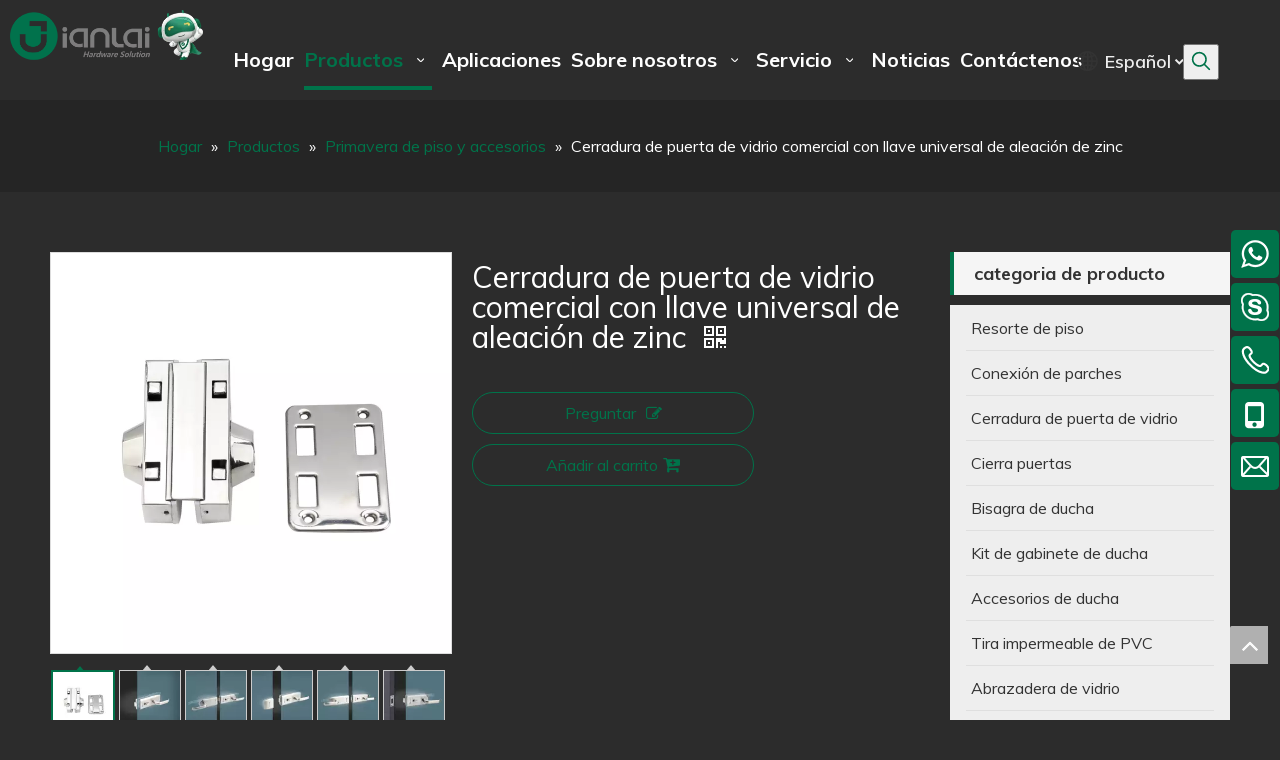

--- FILE ---
content_type: text/html;charset=utf-8
request_url: https://es.jianlaihk.com/Cerradura-de-puerta-de-vidrio-comercial-con-llave-universal-de-aleaci%C3%B3n-de-zinc-pd46010361.html
body_size: 46657
content:
<!DOCTYPE html> <html lang="es" prefix="og: http://ogp.me/ns#"> <head> <title>Aleación de zinc con la cerradura de la puerta de vidrio comercial universal de la llave del fabricante de China - Jianlai</title> <meta name="keywords" content="Localización comercial de puertas de vidrio, cerradura de puertas de vidrio de aleación de zinc comercial, cerradura de puerta de vidrio de aleación de zinc, comercial con cerradura de puerta de vidrio de llave universal, comercial con llave universal con cerradura de puerta de vidrio de aleación de zinc"/> <meta name="description" content="aleación de zinc con bloqueo de puertas de vidrio comercial universal Key ofrecido por el fabricante de China Jianlai. Compre aleación de zinc con bloqueo de puertas de vidrio comercial universal de llave directamente con bajo precio y alta calidad."/> <link data-type="dns-prefetch" data-domain="jororwxhjkmoll5p-static.micyjz.com" rel="dns-prefetch" href="//jororwxhjkmoll5p-static.micyjz.com"> <link data-type="dns-prefetch" data-domain="inrorwxhjkmoll5p-static.micyjz.com" rel="dns-prefetch" href="//inrorwxhjkmoll5p-static.micyjz.com"> <link data-type="dns-prefetch" data-domain="rlrorwxhjkmoll5p-static.micyjz.com" rel="dns-prefetch" href="//rlrorwxhjkmoll5p-static.micyjz.com"> <link rel="canonical" href="https://es.jianlaihk.com/Cerradura-de-puerta-de-vidrio-comercial-con-llave-universal-de-aleaci%C3%B3n-de-zinc-pd46010361.html"/> <meta http-equiv="X-UA-Compatible" content="IE=edge"/> <meta name="renderer" content="webkit"/> <meta http-equiv="Content-Type" content="text/html; charset=utf-8"/> <meta name="viewport" content="width=device-width, initial-scale=1, user-scalable=no"/> <link rel="icon" href="//inrorwxhjkmoll5p-static.micyjz.com/cloud/lqBpkKrrlrSRmijrknjpin/bitbug_favicon.ico"> <style data-inline="true" data-type="inlineHeadStyle"></style><link type="text/css" rel="stylesheet" href="//inrorwxhjkmoll5p-static.micyjz.com/concat/zmiiKB10fsRziSkokoporioopql/static/assets/widget/style/component/onlineService/public/public.css,/static/assets/widget/script/plugins/tooltipster/css/tooltipster.css,/static/assets/widget/script/plugins/smartmenu/css/navigation.css,/static/assets/widget/style/component/langBar/langBar.css,/static/assets/widget/style/component/touchgraphicslider/touchgraphicslider.css,/static/assets/widget/style/component/prodScrolling/prodScrolling.css,/static/assets/widget/style/component/prodGroupCategory/prodGroupCategory.css,/static/assets/widget/style/component/articlecategory/slightsubmenu.css,/static/assets/widget/style/component/prodGroupCategory/proGroupCategoryFix.css,/static/assets/widget/style/component/proddetail/public/public.css,/static/assets/widget/style/component/proddetail/label/label.css,/static/assets/widget/style/component/orderList/public/public.css,/static/assets/widget/script/plugins/videojs/video-js.min.css,/static/assets/widget/script/plugins/select2/select2.css"/> <link type="text/css" rel="stylesheet" href="//rlrorwxhjkmoll5p-static.micyjz.com/concat/skikKB649fRfiSkokoporioopql/static/assets/widget/style/component/position/position.css,/static/assets/widget/style/component/prodSearchNew/prodSearchNew.css,/static/assets/widget/style/component/prodsearch/prodsearch.css,/static/assets/widget/mobile_head/style08/style08.css,/static/assets/widget/mobile_head/css/headerStyles.css,/static/assets/style/bootstrap/cus.bootstrap.grid.system.css,/static/assets/style/fontAwesome/4.7.0/css/font-awesome.css,/static/assets/style/iconfont/iconfont.css,/static/assets/widget/script/plugins/gallery/colorbox/colorbox.css,/static/assets/style/bootstrap/cus.bootstrap.grid.system.split.css,/static/assets/widget/script/plugins/picture/animate.css,/static/assets/widget/style/component/pictureNew/widget_setting_hoverEffect/picture.hoverEffect.css,/static/assets/widget/style/component/pictureNew/widget_setting_description/picture.description.css,/static/assets/widget/style/component/pictureNew/public/public.css"/> <link type="text/css" rel="stylesheet" href="//jororwxhjkmoll5p-static.micyjz.com/concat/5mikKB90azRxiSkokoporioopql/static/assets/widget/style/component/follow/widget_setting_iconSize/iconSize32.css,/static/assets/widget/style/component/follow/public/public.css,/static/assets/widget/style/component/onlineService/widget_setting_showStyle/float.css,/static/assets/widget/style/component/onlineService/widget_setting_showStyle/style6.css"/> <link href="//inrorwxhjkmoll5p-static.micyjz.com/theme/qljiKBrkrrRliSrkrrRlkSojlmRljSrnRmjSjrrirmiqnkjqij/style/style.css" type="text/css" rel="stylesheet" data-theme="true" data-static="false"/> <style guid='u_6ef2181b686c4985a93aee3333063850' emptyRender='true' placeholder='true' type='text/css'></style> <link href="//rlrorwxhjkmoll5p-static.micyjz.com/site-res/ikkrKBrkrrRlkSojlmRliSipnloqRlmSipipljSRrjijiimrprplllSRoiokilmpljrrRrrSl.css?1636368106678" rel="stylesheet" data-extStyle="true" type="text/css" data-extAttr="20211109084844"/><style guid='2a6ae571-5476-444b-b81e-2a329a543b49' pm_pageStaticHack='' jumpName='head' pm_styles='head' type='text/css'>.sitewidget-langBar-20210825112828 .sitewidget-bd .front-icon-box.icon-style i{font-size:16px;color:#333 !important}.sitewidget-langBar-20210825112828 .sitewidget-bd .style21 #yvfqjcyrRKTt-lang-drop-arrow{color:#333 !important}.sitewidget-langBar-20210825112828 .sitewidget-bd .style21 .lang-menu .lang-item a{color:#333 !important}.sitewidget-langBar-20210825112828 .sitewidget-bd .icon-style-i{font-size:16px;color:#333 !important}.sitewidget-langBar-20210825112828 .sitewidget-bd .lang-bar.style18.lang-style .lang-dropdown .block-iconbaseline-down{color:#333 !important}.sitewidget-langBar-20210825112828 .sitewidget-bd .lang-bar.style18.lang-style .lang-dropdown .lang-selected{color:#333 !important}.sitewidget-langBar-20210825112828 .sitewidget-bd .lang-bar.style18.lang-style .lang-dropdown .lang-menu a{color:#333 !important}.sitewidget-langBar-20210825112828 .sitewidget-bd .lang-bar.style18.lang-style .lang-dropdown .lang-menu{border-color:#333 !important}.sitewidget-langBar-20210825112828 .sitewidget-bd .lang-bar.style21.lang-style .lang-dropdown .lang-menu .menu-close-btn i{background:#333 !important}.sitewidget-langBar-20210825112828 .sitewidget-bd .front-icon-box i{font-size:20px;color:#333 !important}.sitewidget-langBar-20210825112828 .sitewidget-bd .front-icon-box.icon-style i{font-size:20px;color:#333 !important}.sitewidget-langBar-20210825112828 .sitewidget-bd .front-icon-box i:hover{color:#333 !important}.sitewidget-prodDetail-20141127140104 .proddetail-wrap .video-js video{height:100% !important}.sitewidget-prodDetail-20141127140104 .prodetail-slider .prod-pic-item .prodetail-slider-btn{color:black}.sitewidget-prodDetail-20141127140104 .ms-skin-default .ms-nav-next,.sitewidget-prodDetail-20141127140104 .ms-skin-default .ms-nav-prev{color:black}.sitewidget-prodDetail-20141127140104 .pro-this-prodBrief table{max-width:100%}.sitewidget-prodDetail-20141127140104 .this-description-table .pro-detail-inquirewrap.prodd-btn-otl-colorful a.pro-detail-inquirebtn i,.sitewidget-prodDetail-20141127140104 .this-description-table .pro-detail-inquirewrap.prodd-btn-otl-colorful a.pro-detail-orderbtn i{margin-left:5px}.sitewidget-prodDetail-20141127140104 .this-description-table .pro-detail-inquirewrap.prodd-btn-otl-colorful a.pro-detail-basket i,.sitewidget-prodDetail-20141127140104 .this-description-table .pro-detail-inquirewrap.prodd-btn-otl-colorful a.pro-detail-cart i{margin-left:5px}.sitewidget-prodDetail-20141127140104 .this-description-table .pro-detail-inquirewrap.prodd-btn-otl-colorful a.pro-detail-inquirebtn,.sitewidget-prodDetail-20141127140104 .this-description-table .pro-detail-inquirewrap.prodd-btn-otl-colorful a.pro-detail-orderbtn{border:1px solid #00734a;color:#00734a}.sitewidget-prodDetail-20141127140104 .this-description-table .pro-detail-inquirewrap.prodd-btn-otl-colorful a.pro-detail-inquirebtn:hover,.sitewidget-prodDetail-20141127140104 .this-description-table .pro-detail-inquirewrap.prodd-btn-otl-colorful a.pro-detail-orderbtn:hover{background-color:#00734a;color:#fff}.sitewidget-prodDetail-20141127140104 .this-description-table .pro-detail-inquirewrap.prodd-btn-otl-colorful a.pro-detail-basket,.sitewidget-prodDetail-20141127140104 .this-description-table .pro-detail-inquirewrap.prodd-btn-otl-colorful a.pro-detail-cart{border:1px solid #00734a;color:#00734a}.sitewidget-prodDetail-20141127140104 .this-description-table .pro-detail-inquirewrap.prodd-btn-otl-colorful a.pro-detail-basket:hover,.sitewidget-prodDetail-20141127140104 .this-description-table .pro-detail-inquirewrap.prodd-btn-otl-colorful a.pro-detail-cart:hover{background-color:#00734a;color:#fff}.sitewidget-prodDetail-20141127140104 .prodd-btn-otl-colorful .pdfDownLoad{border:1px solid #00734a;color:#00734a}.sitewidget-prodDetail-20141127140104 .prodd-btn-otl-colorful .pdfDownLoad:hover{background-color:#00734a;color:#fff}.sitewidget-prodDetail-20141127140104 #orderModel{display:block}.sitewidget-prodDetail-20141127140104 #paypalBtn{max-width:280px;margin-top:15px}.sitewidget-prodDetail-20141127140104 #paypalBtn #paypal-button-container{padding:0}.sitewidget-prodDetail-20141127140104 #paypalBtn #paypal-button-container .paypal-buttons>iframe.component-frame{z-index:1}.sitewidget-prodDetail-20141127140104 .switch3D{bottom:calc(24px + 114px)}@media(max-width:500px){.sitewidget-prodDetail-20141127140104 .switch3D{bottom:calc(24px + 28px)}}.new-threed-box{position:fixed;top:50%;left:50%;transform:translate(-50%,-50%);box-shadow:0 0 20px 0 rgba(0,0,0,0.2);z-index:10000000000000;line-height:1;border-radius:10px}.new-threed-box iframe{width:950px;height:720px;max-width:100vw;max-height:100vh;border-radius:10px;border:0}.new-threed-box iframe .only_full_width{display:block !important}.new-threed-box .close{position:absolute;right:11px;top:12px;width:18px;height:18px;cursor:pointer}@media(max-width:800px){.new-threed-box iframe{width:100vw;height:100vh;border-radius:0}.new-threed-box{border-radius:0}}.sitewidget-prodDetail-20141127140104 .sitewidget-bd .tinymce-render-box *{all:revert-layer}.sitewidget-prodDetail-20141127140104 .sitewidget-bd .tinymce-render-box img{vertical-align:middle;max-width:100%}.sitewidget-prodDetail-20141127140104 .sitewidget-bd .tinymce-render-box iframe{max-width:100%}.sitewidget-prodDetail-20141127140104 .sitewidget-bd .tinymce-render-box table{border-collapse:collapse}.sitewidget-prodDetail-20141127140104 .sitewidget-bd .tinymce-render-box *{margin:0}.sitewidget-prodDetail-20141127140104 .sitewidget-bd .tinymce-render-box table:not([cellpadding]) td,.sitewidget-prodDetail-20141127140104 .sitewidget-bd .tinymce-render-box table:not([cellpadding]) th{padding:.4rem}.sitewidget-prodDetail-20141127140104 .sitewidget-bd .tinymce-render-box table[border]:not([border="0"]):not([style*=border-width]) td,.sitewidget-prodDetail-20141127140104 .sitewidget-bd .tinymce-render-box table[border]:not([border="0"]):not([style*=border-width]) th{border-width:1px}.sitewidget-prodDetail-20141127140104 .sitewidget-bd .tinymce-render-box table[border]:not([border="0"]):not([style*=border-style]) td,.sitewidget-prodDetail-20141127140104 .sitewidget-bd .tinymce-render-box table[border]:not([border="0"]):not([style*=border-style]) th{border-style:solid}.sitewidget-prodDetail-20141127140104 .sitewidget-bd .tinymce-render-box table[border]:not([border="0"]):not([style*=border-color]) td,.sitewidget-prodDetail-20141127140104 .sitewidget-bd .tinymce-render-box table[border]:not([border="0"]):not([style*=border-color]) th{border-color:#ccc}.sitewidget-prodDetail-20141127140104 .sitewidget-bd h1.this-description-name{font-size:30px;line-height:30px;letter-spacing:0;text-align:left;color:#fff}.sitewidget-prodDetail-20141127140104 .prod_member_desc{position:relative}.sitewidget-prodDetail-20141127140104 .prod_member_desc .prod_member_desc_pop{display:none;position:absolute;border:1px solid #ccc;background:#fff;width:300px;border-radius:6px;padding:5px 8px;left:0;z-index:1000}.sitewidget-prodDetail-20141127140104 .prod_member_desc .prod_member_desc_icon{margin:0 1px;width:12px;height:12px;cursor:pointer;transform:translateY(-4px)}.sitewidget-prodDetail-20141127140104 .prodDetail-tab-style .detial-cont-prodescription .detial-cont-tabslabel li a{font-size:20px;color:#fff}.sitewidget-prodDetail-20141127140104 .prodDetail-tab-style .detial-cont-prodescription .detial-cont-tabslabel,.sitewidget-prodDetail-20141127140104 .prodDetail-tab-style .detial-cont-prodescription .detial-cont-tabslabel li{background-color:#eee;line-height:48px}.sitewidget-prodDetail-20141127140104 .prodDetail-tab-style .detial-cont-prodescription .detial-cont-tabslabel li{height:48px}.sitewidget-prodDetail-20141127140104 .prodDetail-tab-style .detial-cont-prodescription .detial-cont-tabslabel li.on{background-color:#00734a;border-color:#00734a}.sitewidget-prodDetail-20141127140104 .prodDetail-tab-style .detial-cont-prodescription .detial-cont-tabslabel li.on a{color:#fff}.sitewidget-prodDetail-20141127140104 .prodDetail-tab-hover-event .detial-cont-prodescription .detial-cont-tabslabel li a{line-height:48px}.sitewidget-prodDetail-20141127140104 .page-width-container .detial-wrap-cont .detial-cont-index .tab-change-container{height:49px}.sitewidget-prodDetail-20141127140104 .page-width-container .detial-wrap-cont .detial-cont-index .detial-cont-prodescription .detial-cont-tabslabel{height:49px}.sitewidget-prodDetail-20141127140104 .page-width-container .detial-wrap-cont .detial-cont-index .detial-cont-prodescription .detial-cont-tabslabel li.on{background-color:#00734a;border-color:#00734a}.sitewidget-prodDetail-20141127140104 .page-width-container .detial-wrap-cont .detial-cont-index .detial-cont-prodescription .detial-cont-tabslabel li.on a{color:#fff}.sitewidget-prodDetail-20141127140104 .page-width-container .detial-wrap-cont .detial-cont-index .detial-cont-prodescription .detial-cont-tabslabel li{background-color:#eee}.sitewidget-prodCategory-20150203111712 .sitewidget-bd ul li.on>a,.sitewidget-prodCategory-20150203111712 .sitewidget-bd ul.sm li.on>a{color:#00734a}.sitewidget-prodScrolling-20210826102003 .owl-theme .owl-controls .owl-page span{background-color:!important}.sitewidget-prodScrolling-20210826102003 .pagetyle1 .owl-theme .owl-controls .owl-page span{background-color:transparent !important}.sitewidget-prodScrolling-20210826102003 .sitewidget-bd .slick-dots li.slick-active button:before{background-color:!important}.sitewidget-prodScrolling-20210826102003 .sitewidget-bd .slider-responsive-wrap.pagetyle0 .slick-dots li.slick-active button:before{background-color:transparent !important}.sitewidget-prodScrolling-20210826102003 .sitewidget-bd .pagetyle0.buttonstyle0 .slick-dots li.slick-active button:before{color:!important;background-color:transparent !important}.sitewidget-prodScrolling-20210826102003 .sitewidget-bd .pagetyle1 .slick-dots li.slick-active button:before{background-color:transparent !important}.sitewidget-form-20210825154249 #formsubmit{pointer-events:none}.sitewidget-form-20210825154249 #formsubmit.releaseClick{pointer-events:unset}.sitewidget-form-20210825154249 .form-horizontal input,.sitewidget-form-20210825154249 .form-horizontal span:not(.select2-selection--single),.sitewidget-form-20210825154249 .form-horizontal label,.sitewidget-form-20210825154249 .form-horizontal .form-builder button{height:20px !important;line-height:20px !important}.sitewidget-form-20210825154249 .uploadBtn{padding:4px 15px !important;height:20px !important;line-height:20px !important}.sitewidget-form-20210825154249 select,.sitewidget-form-20210825154249 input[type="text"],.sitewidget-form-20210825154249 input[type="password"],.sitewidget-form-20210825154249 input[type="datetime"],.sitewidget-form-20210825154249 input[type="datetime-local"],.sitewidget-form-20210825154249 input[type="date"],.sitewidget-form-20210825154249 input[type="month"],.sitewidget-form-20210825154249 input[type="time"],.sitewidget-form-20210825154249 input[type="week"],.sitewidget-form-20210825154249 input[type="number"],.sitewidget-form-20210825154249 input[type="email"],.sitewidget-form-20210825154249 input[type="url"],.sitewidget-form-20210825154249 input[type="search"],.sitewidget-form-20210825154249 input[type="tel"],.sitewidget-form-20210825154249 input[type="color"],.sitewidget-form-20210825154249 .uneditable-input{height:20px !important}.sitewidget-form-20210825154249.sitewidget-inquire .control-group .controls .select2-container .select2-selection--single .select2-selection__rendered{height:20px !important;line-height:20px !important}.sitewidget-form-20210825154249 textarea.cus-message-input{min-height:20px !important}.sitewidget-form-20210825154249 .add-on,.sitewidget-form-20210825154249 .add-on{height:20px !important;line-height:20px !important}.sitewidget-form-20210825154249 .input-valid-bg{background:#ffece8 !important;outline:0}.sitewidget-form-20210825154249 .input-valid-bg:focus{background:#fff !important;border:1px solid #f53f3f !important}.sitewidget-form-20210825154249 #formsubmit{border:0 solid #2e6da4;border-radius:0;background:#00734a;color:#fff;font-size:14px;width:168px;height:35px}.sitewidget-form-20210825154249 #formsubmit:hover{border:0 solid #204d74;border-radius:0;background:#00734a;color:#fff;font-size:14px}.sitewidget-form-20210825154249 #formreset{width:168px;font-size:14px;height:35px}.sitewidget-form-20210825154249 #formreset:hover{font-size:14px}.sitewidget-form-20210825154249 .submitGroup .controls{text-align:left}.sitewidget-form-20210825154249 .multiple-parent input[type='checkbox']+label:before{content:"";display:inline-block;width:12px;height:12px;border:1px solid #888;border-radius:3px;margin-right:6px;margin-left:6px;transition-duration:.2s}.sitewidget-form-20210825154249 .multiple-parent input[type='checkbox']:checked+label:before{width:50%;border-color:#888;border-left-color:transparent;border-top-color:transparent;-webkit-transform:rotate(45deg) translate(1px,-4px);transform:rotate(45deg) translate(1px,-4px);margin-right:12px;width:6px}.sitewidget-form-20210825154249 .multiple-parent input[type="checkbox"]{display:none}.sitewidget-form-20210825154249 .multiple-parent{display:none;width:100%}.sitewidget-form-20210825154249 .multiple-parent ul{list-style:none;width:100%;text-align:left;border-radius:4px;padding:10px 5px;box-sizing:border-box;height:auto;overflow-x:hidden;overflow-y:scroll;box-shadow:0 4px 5px 0 rgb(0 0 0 / 14%),0 1px 10px 0 rgb(0 0 0 / 12%),0 2px 4px -1px rgb(0 0 0 / 30%);background-color:#fff;margin:2px 0 0 0;border:1px solid #ccc;box-shadow:1px 1px 2px rgb(0 0 0 / 10%) inset}.sitewidget-form-20210825154249 .multiple-parent ul::-webkit-scrollbar{width:2px;height:4px}.sitewidget-form-20210825154249 .multiple-parent ul::-webkit-scrollbar-thumb{border-radius:5px;-webkit-box-shadow:inset 0 0 5px rgba(0,0,0,0.2);background:#4e9e97}.sitewidget-form-20210825154249 .multiple-parent ul::-webkit-scrollbar-track{-webkit-box-shadow:inset 0 0 5px rgba(0,0,0,0.2);border-radius:0;background:rgba(202,202,202,0.23)}.sitewidget-form-20210825154249 .multiple-select{width:100%;height:auto;min-height:40px;line-height:40px;border-radius:4px;padding-right:10px;padding-left:10px;box-sizing:border-box;overflow:hidden;background-size:auto 80%;border:1px solid #ccc;box-shadow:1px 1px 2px rgb(0 0 0 / 10%) inset;background-color:#fff;position:relative}.sitewidget-form-20210825154249 .multiple-select:after{content:'';position:absolute;top:50%;right:6px;width:0;height:0;border:8px solid transparent;border-top-color:#888;transform:translateY(calc(-50% + 4px));cursor:pointer}.sitewidget-form-20210825154249 .multiple-select span{line-height:28px;color:#666}.sitewidget-form-20210825154249 .multiple-parent label{color:#333;display:inline-flex;align-items:center;height:30px;line-height:22px;padding:0}.sitewidget-form-20210825154249 .select-content{display:inline-block;border-radius:4px;line-height:23px;margin:2px 2px 0 2px;padding:0 3px;border:1px solid #888;height:auto}.sitewidget-form-20210825154249 .select-delete{cursor:pointer}.sitewidget-form-20210825154249 select[multiple]{display:none}</style><link rel='stylesheet' href='https://fonts.googleapis.com/css?family=Muli:400,600,700,900&display=swap' data-type='1' type='text/css' media='all'/> <script type="text/javascript" src="//jororwxhjkmoll5p-static.micyjz.com/static/t-7nBmBKiKkokoporioopqj/assets/script/jquery-1.11.0.concat.js"></script> <script async src="//ld-analytics.micyjz.com/loinKBojlmRlrSSRRQRiiSkqpjkr/ltm-web.js?v=1636418924000"></script><script guid='49a58718-98c6-409f-bed2-c0bf32780b44' pm_pageStaticHack='true' jumpName='head' pm_scripts='head' type='text/javascript'>try{(function(window,undefined){var phoenixSite=window.phoenixSite||(window.phoenixSite={});phoenixSite.lanEdition="ES_ES";var page=phoenixSite.page||(phoenixSite.page={});page.cdnUrl="//inrorwxhjkmoll5p-static.micyjz.com";page.siteUrl="http://es-en-site85644463.micyjz.com";page.lanEdition=phoenixSite.lanEdition;page._menu_prefix="";page._pId="tdUpVygEPcGO";phoenixSite._sViewMode="true";phoenixSite._templateSupport="true";phoenixSite._singlePublish="false"})(this)}catch(e){try{console&&console.log&&
console.log(e)}catch(e){}};</script> <!--[if lt IE 9]><style guid='u_40ac029f78374a239a116ffa6ebb1db8' type='text/css'>.col-md-1,.col-md-2,.col-md-3,.col-md-4,.col-md-5,.col-md-6,.col-md-7,.col-md-8,.col-md-9,.col-md-10,.col-md-11,.col-md-12{float:left}.col-md-12{width:100%}.col-md-11{width:91.66666666666666%}.col-md-10{width:83.33333333333334%}.col-md-9{width:75%}.col-md-8{width:66.66666666666666%}.col-md-7{width:58.333333333333336%}.col-md-6{width:50%}.col-md-5{width:41.66666666666667%}.col-md-4{width:33.33333333333333%;*width:33.2%}.col-md-3{width:25%}.col-md-2{width:16.666666666666664%}.col-md-1{width:8.333333333333332%}</style> <script src="//rlrorwxhjkmoll5p-static.micyjz.com/static/assets/script/plugins/bootstrap/respond.src.js?_=1636368106678"></script> <link href="//jororwxhjkmoll5p-static.micyjz.com/respond-proxy.html" id="respond-proxy" rel="respond-proxy"/> <link href="/assets/respond/respond.proxy.gif" id="respond-redirect" rel="respond-redirect"/> <script src="/assets/respond/respond.proxy.js?_=1636368106678"></script><![endif]--> <script id='u_5c6500feef2043db9a0ad64bef8f7c8a' guid='u_5c6500feef2043db9a0ad64bef8f7c8a' pm_script='init_top' type='text/javascript'>try{(function(window,undefined){var datalazyloadDefaultOptions=window.datalazyloadDefaultOptions||(window.datalazyloadDefaultOptions={});datalazyloadDefaultOptions["version"]="2.0.1";datalazyloadDefaultOptions["isMobileViewer"]="false";datalazyloadDefaultOptions["hasCLSOptimizeAuth"]="false";datalazyloadDefaultOptions["_version"]="2.0.0";datalazyloadDefaultOptions["isPcOptViewer"]="true";datalazyloadDefaultOptions["isPcOptViewer"]="false"})(this)}catch(e){try{console&&console.log&&console.log(e)}catch(e){}};</script> </head> <body class=" frontend-body-canvas"> <div id='backstage-headArea' headFlag='1' class='hideForMobile'><div class="outerContainer" data-mobileBg="true" id="outerContainer_1629861948546" data-type="outerContainer" data-level="rows"><div class="container-opened" data-type="container" data-level="rows" cnttype="backstage-container-mark"><div class="row" data-type="rows" data-level="rows" data-attr-xs="null" data-attr-sm="null"><div class="col-md-2" id="column_1629862235011" data-type="columns" data-level="columns"><div id="location_1629862235012" data-type="locations" data-level="rows"><div class="backstage-stwidgets-settingwrap" scope="0" settingId="yHULtRnMcKSE" id="component_yHULtRnMcKSE" relationCommonId="tdUpVygEPcGO" classAttr="sitewidget-logo-20210825112736"> <div class="sitewidget-pictureNew sitewidget-logo sitewidget-logo-20210825112736"> <div class="sitewidget-bd"> <div class="picture-resize-wrap " style="position: relative; width: 100%; text-align: left; "> <span class="picture-wrap pic-style-default img-hover-shift" id="picture-wrap-yHULtRnMcKSE" style="display: inline-block; position: relative;max-width: 100%;"> <a class="imgBox mobile-imgBox" style="display: inline-block; position: relative;max-width: 100%;" href="/index.html" target="_blank" rel="noopener"> <img src="//inrorwxhjkmoll5p-static.micyjz.com/cloud/loBpkKrrlrSRpipmmioqiq/logo.png" alt="logo" title="" phoenixLazyload='true'/> </a> </span> </div> </div> </div> </div> <script type="text/x-pc-opt-script" data-id="yHULtRnMcKSE" data-alias="logo" data-jsOptimization='true'>(function(window,$,undefined){try{(function(window,$,undefined){var respSetting={},temp;$(function(){var version=$.trim("20200313131553");if(!!!version)version=undefined;if(phoenixSite.phoenixCompSettings&&typeof phoenixSite.phoenixCompSettings.logo!=="undefined"&&phoenixSite.phoenixCompSettings.logo.version==version&&typeof phoenixSite.phoenixCompSettings.logo.logoLoadEffect=="function"){phoenixSite.phoenixCompSettings.logo.logoLoadEffect("yHULtRnMcKSE",".sitewidget-logo-20210825112736","animated bounceInDown",
"img-hover-shift",respSetting);if(!!phoenixSite.phoenixCompSettings.logo.version&&phoenixSite.phoenixCompSettings.logo.version!="1.0.0")loadAnimationCss();return}var resourceUrl="//inrorwxhjkmoll5p-static.micyjz.com/static/assets/widget/script/compsettings/comp.logo.settings.js?_\x3d1636368106678";if(phoenixSite&&phoenixSite.page){var cdnUrl=phoenixSite.page.cdnUrl;resourceUrl=cdnUrl+"/static/assets/widget/script/compsettings/comp.logo.settings.js?_\x3d1636368106678"}var callback=function(){phoenixSite.phoenixCompSettings.logo.logoLoadEffect("yHULtRnMcKSE",
".sitewidget-logo-20210825112736","animated bounceInDown","img-hover-shift",respSetting);if(!!phoenixSite.phoenixCompSettings.logo.version&&phoenixSite.phoenixCompSettings.logo.version!="1.0.0")loadAnimationCss()};if(phoenixSite.cachedScript)phoenixSite.cachedScript(resourceUrl,callback());else $.getScript(resourceUrl,callback())});function loadAnimationCss(){var link=document.createElement("link");link.rel="stylesheet";link.type="text/css";link.href="//rlrorwxhjkmoll5p-static.micyjz.com/static/assets/widget/script/plugins/picture/animate.css?1636368106678";
var head=document.getElementsByTagName("head")[0];head.appendChild(link)}})(window,jQuery)}catch(e){try{console&&console.log&&console.log(e)}catch(e){}}})(window,$);</script> </div></div><div class="col-md-8" id="column_1629861854281" data-type="columns" data-level="columns"><div id="location_1629861854283" data-type="locations" data-level="rows"><div class="backstage-stwidgets-settingwrap" id="component_tTfVOwnCcBgZ" data-scope="0" data-settingId="tTfVOwnCcBgZ" data-relationCommonId="tdUpVygEPcGO" data-classAttr="sitewidget-placeHolder-20210825113226"> <div class="sitewidget-placeholder sitewidget-placeHolder-20210825113226"> <div class="sitewidget-bd"> <div class="resizee" style="height:20px"></div> </div> </div> <script type="text/x-pc-opt-script" data-id="tTfVOwnCcBgZ" data-alias="placeHolder" data-jsOptimization='true'>(function(window,$,undefined){})(window,$);</script></div> <div class="backstage-stwidgets-settingwrap" scope="0" settingId="sifqERdMcAHO" id="component_sifqERdMcAHO" relationCommonId="tdUpVygEPcGO" classAttr="sitewidget-navigation_style-20210825112308"> <div class="sitewidget-navigation_style sitewidget-navnew fix sitewidget-navigation_style-20210825112308 navnew-wide-style5 navnew-style5 navnew-way-slide navnew-slideRight"> <a href="javascript:;" class="navnew-thumb-switch navnew-thumb-way-slide navnew-thumb-slideRight" style="background-color:transparent"> <span class="nav-thumb-ham first" style="background-color:#333333"></span> <span class="nav-thumb-ham second" style="background-color:#333333"></span> <span class="nav-thumb-ham third" style="background-color:#333333"></span> </a> <ul class="navnew smsmart navnew-way-slide navnew-slideRight navnew-wide-substyle5 navnew-substyle5"> <li id="parent_0" class="navnew-item navLv1 " data-visible="1"> <a id="nav_21123004" target="_self" rel="" class="navnew-link" data-currentIndex="" href="/"><i class="icon "></i><span class="text-width">Hogar</span> </a> <span class="navnew-separator"></span> </li> <li id="parent_1" class="navnew-item navLv1 " data-visible="1"> <a id="nav_21122874" target="_self" rel="" class="navnew-link" data-currentIndex="1" href="/products.html"><i class="icon "></i><span class="text-width">Productos</span> </a> <span class="navnew-separator"></span> <ul class="navnew-sub1 nav-sub-list5 " data-visible="1"> <li class="nav-sub-item "> <div class="nav-sub1-item navnew-sub1-item"> <a id="nav_21122914" target="_self" rel="" data-currentIndex="" href="/Resorte-de-piso-pl3573711.html"> <img src="//inrorwxhjkmoll5p-static.micyjz.com/cloud/lqBpkKrrlrSRmiiriimpin/F.png" alt="F.png"> <span class="nav-sub1-info"> <i class="icon undefined"></i> Resorte de piso </span> </a> </div> </li> <li class="nav-sub-item "> <div class="nav-sub1-item navnew-sub1-item"> <a id="nav_21122904" target="_self" rel="" data-currentIndex="" href="/Conexi%C3%B3n-de-parches-pl3473711.html"> <img src="//inrorwxhjkmoll5p-static.micyjz.com/cloud/lrBpkKrrlrSRmiirjikoin/P.png" alt="P.png"> <span class="nav-sub1-info"> <i class="icon undefined"></i> Conexión de parches </span> </a> </div> </li> <li class="nav-sub-item "> <div class="nav-sub1-item navnew-sub1-item"> <a id="nav_21122894" target="_self" rel="" data-currentIndex="" href="/Cerradura-de-puerta-de-vidrio-pl3373711.html"> <img src="//inrorwxhjkmoll5p-static.micyjz.com/cloud/lpBpkKrrlrSRmiirkiljil/g.png" alt="g.png"> <span class="nav-sub1-info"> <i class="icon undefined"></i> Cerradura de puerta de vidrio </span> </a> </div> </li> <li class="nav-sub-item "> <div class="nav-sub1-item navnew-sub1-item"> <a id="nav_21122884" target="_self" rel="" data-currentIndex="" href="/Cierra-puertas-pl3273711.html"> <img src="//inrorwxhjkmoll5p-static.micyjz.com/cloud/liBpkKrrlrSRmiirkilnin/d.png" alt="d.png"> <span class="nav-sub1-info"> <i class="icon undefined"></i> Cierra puertas </span> </a> </div> </li> <li class="nav-sub-item "> <div class="nav-sub1-item navnew-sub1-item"> <a id="nav_21122714" target="_self" rel="" data-currentIndex="" href="/Bisagra-de-ducha-pl3173711.html"> <img src="//inrorwxhjkmoll5p-static.micyjz.com/cloud/lpBpkKrrlrSRmiirnirlil/sh.png" alt="sh.png"> <span class="nav-sub1-info"> <i class="icon undefined"></i> Bisagra de ducha </span> </a> </div> </li> <li class="nav-sub-item "> <div class="nav-sub1-item navnew-sub1-item"> <a id="nav_21122864" target="_self" rel="" data-currentIndex="" href="/Kit-de-gabinete-de-ducha-pl3073711.html"> <img src="//inrorwxhjkmoll5p-static.micyjz.com/cloud/llBpkKrrlrSRmiirkinqin/s.png" alt="s.png"> <span class="nav-sub1-info"> <i class="icon undefined"></i> Kit de gabinete de ducha </span> </a> </div> </li> <li class="nav-sub-item "> <div class="nav-sub1-item navnew-sub1-item"> <a id="nav_21122854" target="_self" rel="" data-currentIndex="" href="/Accesorios-de-ducha-pl3973711.html"> <img src="//inrorwxhjkmoll5p-static.micyjz.com/cloud/llBpkKrrlrSRmiirkikmin/sr.png" alt="sr.png"> <span class="nav-sub1-info"> <i class="icon undefined"></i> Accesorios de ducha </span> </a> </div> </li> <li class="nav-sub-item "> <div class="nav-sub1-item navnew-sub1-item"> <a id="nav_21122844" target="_self" rel="" data-currentIndex="" href="/Tira-impermeable-de-PVC-pl3873711.html"> <img src="//inrorwxhjkmoll5p-static.micyjz.com/cloud/lqBpkKrrlrSRmiirlilril/pvc.png" alt="pvc.png"> <span class="nav-sub1-info"> <i class="icon undefined"></i> Tira impermeable de PVC </span> </a> </div> </li> <li class="nav-sub-item "> <div class="nav-sub1-item navnew-sub1-item"> <a id="nav_21122834" target="_self" rel="" data-currentIndex="" href="/Abrazadera-de-vidrio-pl3763711.html"> <img src="//inrorwxhjkmoll5p-static.micyjz.com/cloud/liBpkKrrlrSRmiirliqiin/gc.png" alt="gc.png"> <span class="nav-sub1-info"> <i class="icon undefined"></i> Abrazadera de vidrio </span> </a> </div> </li> <li class="nav-sub-item "> <div class="nav-sub1-item navnew-sub1-item"> <a id="nav_21122824" target="_self" rel="" data-currentIndex="" href="/Puerta-corrediza-pl3663711.html"> <img src="//inrorwxhjkmoll5p-static.micyjz.com/cloud/lmBpkKrrlrSRmiirlijlil/sd.png" alt="sd.png"> <span class="nav-sub1-info"> <i class="icon undefined"></i> Puerta corrediza </span> </a> </div> </li> <li class="nav-sub-item "> <div class="nav-sub1-item navnew-sub1-item"> <a id="nav_21122814" target="_self" rel="" data-currentIndex="" href="/Manija-de-la-puerta-pl3563711.html"> <img src="//inrorwxhjkmoll5p-static.micyjz.com/cloud/lmBpkKrrlrSRmiirliinil/dh.png" alt="dh.png"> <span class="nav-sub1-info"> <i class="icon undefined"></i> Manija de la puerta </span> </a> </div> </li> <li class="nav-sub-item "> <div class="nav-sub1-item navnew-sub1-item"> <a id="nav_21122804" target="_self" rel="" data-currentIndex="" href="/Piscina-Cerca-Spigot-pl3463711.html"> <img src="//inrorwxhjkmoll5p-static.micyjz.com/cloud/lkBpkKrrlrSRmioiiknrin/pf1.png" alt="pf1.png"> <span class="nav-sub1-info"> <i class="icon undefined"></i> Piscina Cerca Spigot </span> </a> </div> </li> <li class="nav-sub-item "> <div class="nav-sub1-item navnew-sub1-item"> <a id="nav_21122794" target="_self" rel="" data-currentIndex="" href="/Lech%C3%B3n-de-cristal-pl3363711.html"> <img src="//inrorwxhjkmoll5p-static.micyjz.com/cloud/lnBpkKrrlrSRmiirniiril/gs.png" alt="gs.png"> <span class="nav-sub1-info"> <i class="icon undefined"></i> Lechón de cristal </span> </a> </div> </li> <li class="nav-sub-item "> <div class="nav-sub1-item navnew-sub1-item"> <a id="nav_21122784" target="_self" rel="" data-currentIndex="" href="/Accesorios-de-barandilla-pl3263711.html"> <img src="//inrorwxhjkmoll5p-static.micyjz.com/cloud/liBpkKrrlrSRmiirlimmio/ht.png" alt="ht.png"> <span class="nav-sub1-info"> <i class="icon undefined"></i> Accesorios de barandilla </span> </a> </div> </li> <li class="nav-sub-item "> <div class="nav-sub1-item navnew-sub1-item"> <a id="nav_21122774" target="_self" rel="" data-currentIndex="" href="/Puerta-autom%C3%A1tica-pl3163711.html"> <img src="//inrorwxhjkmoll5p-static.micyjz.com/cloud/lnBpkKrrlrSRmiirlikmin/ad.png" alt="ad.png"> <span class="nav-sub1-info"> <i class="icon undefined"></i> Puerta automática </span> </a> </div> </li> </ul> </li> <li id="parent_2" class="navnew-item navLv1 " data-visible="1"> <a id="nav_21122934" target="_self" rel="" class="navnew-link" data-currentIndex="" href="/applications.html"><i class="icon "></i><span class="text-width">Aplicaciones</span> </a> <span class="navnew-separator"></span> </li> <li id="parent_3" class="navnew-item navLv1 " data-visible="1"> <a id="nav_21122944" target="_self" rel="" class="navnew-link" data-currentIndex="" href="/aboutus.html"><i class="icon "></i><span class="text-width">Sobre nosotros</span> </a> <span class="navnew-separator"></span> <ul class="navnew-sub1 nav-sub-list5 " data-visible="1"> <li class="nav-sub-item "> <div class="nav-sub1-item navnew-sub1-item"> <a id="nav_21122744" target="_self" rel="" data-currentIndex="" href="/aboutus.html"> <span class="nav-sub1-info"> <i class="icon undefined"></i> Sobre nosotros </span> </a> </div> </li> <li class="nav-sub-item "> <div class="nav-sub1-item navnew-sub1-item"> <a id="nav_21122734" target="_self" rel="" data-currentIndex="" href="/customer-reviews.html"> <span class="nav-sub1-info"> <i class="icon undefined"></i> Valoración de los clientes </span> </a> </div> </li> </ul> </li> <li id="parent_4" class="navnew-item navLv1 " data-visible="1"> <a id="nav_21122924" target="_self" rel="" class="navnew-link" data-currentIndex="" href="/after-sales.html"><i class="icon "></i><span class="text-width">Servicio</span> </a> <span class="navnew-separator"></span> <ul class="navnew-sub1 nav-sub-list5 " data-visible="1"> <li class="nav-sub-item "> <div class="nav-sub1-item navnew-sub1-item"> <a id="nav_21122724" target="_self" rel="" data-currentIndex="" href="/after-sales.html"> <span class="nav-sub1-info"> <i class="icon "></i> Después de las ventas </span> </a> </div> </li> <li class="nav-sub-item "> <div class="nav-sub1-item navnew-sub1-item"> <a id="nav_21122754" target="_self" rel="" data-currentIndex="" href="/download.html"> <span class="nav-sub1-info"> <i class="icon "></i> Descargar </span> </a> </div> </li> <li class="nav-sub-item "> <div class="nav-sub1-item navnew-sub1-item"> <a id="nav_21122764" target="_self" rel="" data-currentIndex="" href="/faqlist.html"> <span class="nav-sub1-info"> <i class="icon "></i> Preguntas más frecuentes </span> </a> </div> </li> </ul> </li> <li id="parent_5" class="navnew-item navLv1 " data-visible="1"> <a id="nav_21123024" target="_self" rel="" class="navnew-link" data-currentIndex="" href="/news.html"><i class="icon "></i><span class="text-width">Noticias</span> </a> <span class="navnew-separator"></span> </li> <li id="parent_6" class="navnew-item navLv1 " data-visible="1"> <a id="nav_21123014" target="_self" rel="" class="navnew-link" data-currentIndex="" href="/contactus.html"><i class="icon "></i><span class="text-width">Contáctenos</span> </a> <span class="navnew-separator"></span> </li> </ul> </div> </div> <script type="text/x-pc-opt-script" data-id="sifqERdMcAHO" data-alias="navigation_style" data-jsOptimization='true'>(function(window,$,undefined){try{$(function(){if(phoenixSite.phoenixCompSettings&&typeof phoenixSite.phoenixCompSettings.navigation_style!=="undefined"&&typeof phoenixSite.phoenixCompSettings.navigation_style.navigationStyle=="function"){phoenixSite.phoenixCompSettings.navigation_style.navigationStyle(".sitewidget-navigation_style-20210825112308","navnew-substyle5","navnew-wide-substyle5","0","0","100px","0","0");return}$.getScript("//jororwxhjkmoll5p-static.micyjz.com/static/assets/widget/script/compsettings/comp.navigation_style.settings.js?_\x3d1767525475716",
function(){phoenixSite.phoenixCompSettings.navigation_style.navigationStyle(".sitewidget-navigation_style-20210825112308","navnew-substyle5","navnew-wide-substyle5","0","0","100px","0","0")})})}catch(e){try{console&&console.log&&console.log(e)}catch(e){}}})(window,$);</script> </div></div><div class="col-md-1" id="column_1629862270084" data-type="columns" data-level="columns"><div id="location_1629862270085" data-type="locations" data-level="rows"><div class="backstage-stwidgets-settingwrap" scope="0" settingId="yvfqjcyrRKTt" id="component_yvfqjcyrRKTt" relationCommonId="tdUpVygEPcGO" classAttr="sitewidget-langBar-20210825112828"> <div class="sitewidget-langBar sitewidget-langBar-20210825112828"> <div class="sitewidget-bd"> <div class="lang-bar lang-bar-right style18 "> <div class="front-icon-box " id="yvfqjcyrRKTt-lang-front-icon"><i class="font-icon block-icon block-iconyuyanlan" style="position: relative" aria-hidden="true"></i> </div> <div class="lang-dropdown withFrontIcon"> <div class="lang-selected">Español</div> <i class="lang-arrow font-icon block-icon block-iconbaseline-down" aria-hidden="true" id="yvfqjcyrRKTt-lang-drop-arrow"></i> <ul class="lang-menu gbBdColor0" id="yvfqjcyrRKTt-lang-drop-menu"> <li class="lang-item" data-lanCode="24" data-default="0"><a target="_blank" href='https://id.jianlaihk.com' target="_blank">Bahasa indonesia</a></li> <li class="lang-item" data-lanCode="14" data-default="0"><a target="_blank" href='https://th.jianlaihk.com' target="_blank">ไทย</a></li> <li class="lang-item" data-lanCode="13" data-default="0"><a target="_blank" href='https://vi.jianlaihk.com' target="_blank">Tiếng Việt</a></li> <li class="lang-item" data-lanCode="11" data-default="0"><a target="_blank" href='https://kr.jianlaihk.com' target="_blank">한국어</a></li> <li class="lang-item" data-lanCode="8" data-default="0"><a target="_blank" href='https://de.jianlaihk.com' target="_blank">Deutsch</a></li> <li class="lang-item" data-lanCode="7" data-default="0"><a target="_blank" href='https://pt.jianlaihk.com' target="_blank">Português</a></li> <li class="lang-item" data-lanCode="5" data-default="0"><a target="_blank" href='https://ru.jianlaihk.com' target="_blank">Pусский</a></li> <li class="lang-item" data-lanCode="4" data-default="0"><a target="_blank" href='https://fr.jianlaihk.com' target="_blank">Français</a></li> <li class="lang-item" data-lanCode="3" data-default="0"><a target="_blank" href='https://sa.jianlaihk.com' target="_blank">العربية</a></li> <li class="lang-item" data-lanCode="0" data-default="0"><a target="_blank" href='https://www.jianlaihk.com' target="_blank">English</a></li> </ul> </div> </div> </div> </div> <style>.sitewidget-langBar .lang-bar.style17 .lang-dropdown .lang-menu{display:none}</style> <script id='u_2ccb7fbbae994402ac18052ced5e0cba' guid='u_2ccb7fbbae994402ac18052ced5e0cba' type='text/javascript'>try{function sortableli(el,data,value){var newArr=[];if(value=="0"||value=="1"||value=="2"||value=="3"||value=="4"||value=="5"||value=="6"||value=="7"||value=="8"||value=="12"||value=="14"){for(var i=0;i<data.length;i++)el.find(".lang-cont").each(function(){if(data[i].isDefault=="0"){if($(this).attr("data-default")=="0")if($(this).attr("data-lancode")==data[i].islanCode){var cloneSpan=$(this).clone(true);newArr.push(cloneSpan)}}else if($(this).attr("data-default")=="1")if($(this).attr("data-lancode")==
data[i].islanCode){var cloneSpan=$(this).clone(true);newArr.push(cloneSpan)}});if(value=="0"||value=="6"||value=="3")var langDivMid=' \x3cspan class\x3d"lang-div-mid"\x3e|\x3c/span\x3e ';else if(value=="1"||value=="4"||value=="7"||value=="14")var langDivMid=' \x3cspan class\x3d"lang-div-mid"\x3e\x3c/span\x3e ';else if(value=="2"||value=="12"||value=="5"||value=="8")var langDivMid=' \x3cspan class\x3d"lang-div-mid"\x3e/\x3c/span\x3e ';else var langDivMid=' \x3cspan class\x3d"lang-div-mid"\x3e|\x3c/span\x3e ';
if(newArr.length>=0){el.find("span").remove();for(var i=0;i<newArr.length;i++){el.append(newArr[i]);if(i==newArr.length-1);else el.append(langDivMid)}}}else{for(var i=0;i<data.length;i++)el.find(".lang-item").each(function(){if(data[i].isDefault=="0"){if($(this).attr("data-default")=="0")if($(this).attr("data-lancode")==data[i].islanCode){var cloneSpan=$(this).clone(true);newArr.push(cloneSpan)}}else if($(this).attr("data-default")=="1")if($(this).attr("data-lancode")==data[i].islanCode){var cloneSpan=
$(this).clone(true);newArr.push(cloneSpan)}});if(newArr.length>=0){el.find(".lang-item").remove();for(var i=0;i<newArr.length;i++)if(value=="13")el.find(".langBar-easystyle-sub").append(newArr[i]);else el.find(".lang-menu").append(newArr[i])}}}$(function(){var dom=$(".sitewidget-langBar-20210825112828 .sitewidget-bd .lang-bar");var sortArr="";if(sortArr!=""&&sortArr!=undefined)sortableli(dom,sortArr,18)})}catch(e){try{console&&console.log&&console.log(e)}catch(e){}};</script> <script type="text/x-pc-opt-script" data-id="yvfqjcyrRKTt" data-alias="langBar" data-jsOptimization='true'>(function(window,$,undefined){try{$(function(){if(!phoenixSite.phoenixCompSettings||!phoenixSite.phoenixCompSettings.langBar)$.getScript("//inrorwxhjkmoll5p-static.micyjz.com/static/assets/widget/script/compsettings/comp.langBar.settings.js?_\x3d1767525475716",function(){phoenixSite.phoenixCompSettings.langBar.langBarSublist("yvfqjcyrRKTt","18",".sitewidget-langBar-20210825112828")});else phoenixSite.phoenixCompSettings.langBar.langBarSublist("yvfqjcyrRKTt","18",".sitewidget-langBar-20210825112828")})}catch(e){try{console&&
console.log&&console.log(e)}catch(e){}}})(window,$);</script> </div> </div></div><div class="col-md-1" id="column_1629862326437" data-type="columns" data-level="columns"><div id="location_1629862326438" data-type="locations" data-level="rows"> <div class="backstage-stwidgets-settingwrap " scope="0" settingId="oPpBOHShcgUj" id="component_oPpBOHShcgUj" relationCommonId="tdUpVygEPcGO" classAttr="sitewidget-prodSearchNew-20210825112924"> <div class="sitewidget-searchNew sitewidget-prodSearchNew sitewidget-prodSearchNew-20210825112924 prodWrap"> <style type="text/css">.prodDiv.margin20{margin-top:20px}.sitewidget-prodSearchNew-20210825112924 .showUnder-search-box.search-box-wrap{text-align:left}@media(min-width:501px){.sitewidget-prodSearchNew-20210825112924 .slideLeft-search-box-prodDiv{left:auto;right:96px}}.sitewidget-prodSearchNew-20210825112924 .showUnder-search-box .search-icon-btn{width:36px;height:36px}.sitewidget-prodSearchNew-20210825112924 .showUnder-search-box .search-icon-btn .icon-svg{width:20px;height:20px;fill:#00734a}.sitewidget-prodSearchNew-20210825112924 .showUnder-search-box .search-box{width:236px;top:36px;right:0}.sitewidget-prodSearchNew-20210825112924 .showUnder-search-box .search-box form{border:1px solid #ddd;border-radius:0;background-color:#eee}.sitewidget-prodSearchNew-20210825112924 .showUnder-search-box .search-box .search-fix-wrap{margin-right:36px}.sitewidget-prodSearchNew-20210825112924 .showUnder-search-box .search-box .search-fix-wrap input[type="text"]{height:36px;line-height:36px;font-size:14px;color:#333}.sitewidget-prodSearchNew-20210825112924 .showUnder-search-box .search-box .search-fix-wrap input[type="text"]::-webkit-input-placeholder{color:#aaa}.sitewidget-prodSearchNew-20210825112924 .showUnder-search-box .search-box .search-fix-wrap button{width:36px;height:36px}.sitewidget-prodSearchNew-20210825112924 .showUnder-search-box .search-box .search-fix-wrap button .icon-svg{width:20px;height:20px;fill:#00734a}@media(min-width:900px){.sitewidget-prodSearchNew-20210825112924 .positionLeft .search-keywords{line-height:36px}.sitewidget-prodSearchNew-20210825112924 .positionRight .search-keywords{line-height:36px}}.sitewidget-prodSearchNew-20210825112924 .positionDrop .search-keywords{border:1px solid #00734a;border-top:0}.sitewidget-prodSearchNew-20210825112924 .positionDrop q{margin-left:10px}</style> <div class="sitewidget-bd"> <div class="search-box-wrap showUnder-search-box"> <button class="search-icon-btn" aria-label="Palabras clave populares:"> <svg class="icon-svg shape-search"> <use xlink:href="#icon-search"></use> </svg> <svg class="icon-svg icon-svg-close" viewBox="0 0 1024 1024" version="1.1" xmlns="http://www.w3.org/2000/svg" p-id="2374" xmlns:xlink="http://www.w3.org/1999/xlink"> <path d="M826.435389 764.674767 573.894675 512.134053l252.540713-252.540713c17.424858-17.424858 17.424858-45.710065 0-63.134923s-45.710065-17.424858-63.134923 0L510.759753 448.998107 258.219039 196.457394c-17.424858-17.424858-45.710065-17.424858-63.134923 0s-17.424858 45.710065 0 63.134923l252.540713 252.540713L195.084117 764.674767c-17.45658 17.45658-17.424858 45.710065 0 63.134923s45.678342 17.45658 63.134923 0l252.540713-252.540713 252.540713 252.540713c17.45658 17.45658 45.710065 17.424858 63.134923 0S843.892993 782.131347 826.435389 764.674767z" p-id="2375"></path> </svg> </button> <div class="search-box "> <form action="/phoenix/admin/prod/search" method="get" novalidate> <div class="search-fix-wrap 3"> <div class="inner-container unshow-flag" style="display: none;"> <span class="inner-text unshow-flag"></span> <span>&nbsp;:</span> </div> <input type="text" name="searchValue" value="" placeholder="Buscar..." autocomplete="off" aria-label="Buscar..."/> <input type="hidden" name="searchProdStyle" value=""/> <button class="search-btn" type="submit" aria-label="Palabras clave populares:"> <svg class="icon-svg shape-search"> <use xlink:href="#icon-search"></use> </svg> </button> </div> </form> </div> </div> <script id="prodSearch" type="application/ld+json"></script> <div class="prodDiv slideLeft-search-box-prodDiv "> <input type="hidden" id="prodCheckList" name="prodCheckList" value="name&amp;&amp;keyword&amp;&amp;model&amp;&amp;summary&amp;&amp;desc&amp;&amp;all"> <input type="hidden" id="prodCheckIdList" name="prodCheckIdList" value="name&amp;&amp;keyword&amp;&amp;model&amp;&amp;summary&amp;&amp;desc&amp;&amp;all"> <i class="triangle"></i> <ul class="prodUl unshow-flag" id="prodULs"> <li search="rangeAll" class="prodUlLi fontColorS0 fontColorS1hover unshow-flag" id="rangeAll" style="display: none">Todo</li> <li search="name" class="prodUlLi fontColorS0 fontColorS1hover unshow-flag" id="name" style="display: none">Nombre del producto</li> <li search="keyword" class="prodUlLi fontColorS0 fontColorS1hover unshow-flag" id="keyword" style="display: none">Palabras clave</li> <li search="model" class="prodUlLi fontColorS0 fontColorS1hover unshow-flag" id="model" style="display: none">Modelo de producto</li> <li search="summary" class="prodUlLi fontColorS0 fontColorS1hover unshow-flag" id="summary" style="display: none">Resumen del producto</li> <li search="desc" class="prodUlLi fontColorS0 fontColorS1hover unshow-flag" id="desc" style="display: none">Descripción del producto</li> <li search="" class="prodUlLi fontColorS0 fontColorS1hover unshow-flag" id="all" style="display: none">Búsqueda de texto completo</li> </ul> </div> <div class="prodDivrecomend 2"> <ul class="prodUl"> </ul> </div> <svg xmlns="http://www.w3.org/2000/svg" width="0" height="0" class="hide"> <symbol id="icon-search" viewBox="0 0 1024 1024"> <path class="path1" d="M426.667 42.667q78 0 149.167 30.5t122.5 81.833 81.833 122.5 30.5 149.167q0 67-21.833 128.333t-62.167 111.333l242.333 242q12.333 12.333 12.333 30.333 0 18.333-12.167 30.5t-30.5 12.167q-18 0-30.333-12.333l-242-242.333q-50 40.333-111.333 62.167t-128.333 21.833q-78 0-149.167-30.5t-122.5-81.833-81.833-122.5-30.5-149.167 30.5-149.167 81.833-122.5 122.5-81.833 149.167-30.5zM426.667 128q-60.667 0-116 23.667t-95.333 63.667-63.667 95.333-23.667 116 23.667 116 63.667 95.333 95.333 63.667 116 23.667 116-23.667 95.333-63.667 63.667-95.333 23.667-116-23.667-116-63.667-95.333-95.333-63.667-116-23.667z"></path> </symbol> </svg> </div> </div> </div> <script type="text/x-pc-opt-script" data-id="oPpBOHShcgUj" data-alias="prodSearchNew" data-jsOptimization='true'>(function(window,$,undefined){try{function setInputPadding(){console.log("diyici");var indent=$(".sitewidget-prodSearchNew-20210825112924 .search-fix-wrap .inner-container").innerWidth();if("showUnder-search-box"=="slideLeft-search-box")if($(".sitewidget-prodSearchNew-20210825112924 .search-fix-wrap input[name\x3dsearchValue]").hasClass("isselect"))indent=indent-15;else if(!$("#component_oPpBOHShcgUj .prodWrap .search-fix-wrap input[name\x3dsearchProdStyle]").hasClass("oneSelect"))indent=indent-45;
else indent=indent-15;if("showUnder-search-box"=="showUnder-search-box")if($(".sitewidget-prodSearchNew-20210825112924 .search-fix-wrap input[name\x3dsearchValue]").hasClass("isselect"))indent=indent-5;else if(!$("#component_oPpBOHShcgUj .prodWrap .search-fix-wrap input[name\x3dsearchProdStyle]").hasClass("oneSelect"))indent=indent-45;else indent=indent-5;if("showUnder-search-box"=="slideLeftRight-search-box")if($(".sitewidget-prodSearchNew-20210825112924 .search-fix-wrap input[name\x3dsearchValue]").hasClass("isselect"))indent=
indent-9;else if(!$("#component_oPpBOHShcgUj .prodWrap .search-fix-wrap input[name\x3dsearchProdStyle]").hasClass("oneSelect"))indent=indent-45;else indent=indent-9;if("showUnder-search-box"=="insideLeft-search-box"){$(".sitewidget-prodSearchNew-20210825112924 .search-fix-wrap .search-svg").css("left",0+"px");indent=indent+17;$(".sitewidget-prodSearchNew-20210825112924 .inner-container").css("left",26+"px")}$(".sitewidget-prodSearchNew-20210825112924 .search-fix-wrap input[name\x3dsearchValue]").css("padding-left",
indent+"px")}function getUrlParam(name){console.log("\u83b7\u53d6url\u53c2\u6570\u65b9\u6cd5getUrlParam-name::::::",name);var reg=new RegExp("(^|\x26)"+name+"\x3d([^\x26]*)(\x26|$)","i");var r=window.location.search.substr(1).match(reg);if(r!=null)return decodeURIComponent(r[2].replace(/\+/g,"%20"));else return null}$(function(){console.log("\u83b7\u53d6url\u53c2\u6570searchValue\u7684\u503c\u5224\u65ad\u662f\u5426\u8d4b\u503c\u7ed9input--getUrlParam::::::",getUrlParam("searchValue"));var searchValueAfter=
getUrlParam("searchValue");console.log(searchValueAfter);if(searchValueAfter!=null)$(".sitewidget-prodSearchNew-20210825112924 .search-fix-wrap input[name\x3dsearchValue]").val(searchValueAfter);$(".sitewidget-prodSearchNew-20210825112924 .search-fix-wrap input[name\x3dsearchValue]").css("text-indent","0!important");if("showUnder-search-box"=="insideLeft-search-box"){$(".sitewidget-prodSearchNew-20210825112924 .search-fix-wrap input[name\x3dsearchValue]").css("text-indent",8);$(".sitewidget-prodSearchNew-20210825112924 .search-fix-wrap input[name\x3dsearchValue]").css("padding-left",
"26px");$(".sitewidget-prodSearchNew-20210825112924 .search-svg").css("left","0px")}var prodNows=$(".sitewidget-prodSearchNew-20210825112924 .prodDiv input[name\x3dprodCheckList]").val();var prodNow=prodNows.replace(/\s/g,"").split("\x26\x26");var prodIdss=$(".sitewidget-prodSearchNew-20210825112924 .prodDiv input[name\x3dprodCheckIdList]").val();var prodIds=prodIdss.split("\x26\x26");var prodPool=["all","desc","summary","model","keyword","name","none"];var prod=[];var prodId=[];for(var i=0;i<prodNow.length;i++){if(prodPool.indexOf(prodNow[i])==
-1)prod.push(prodNow[i]);if(prodPool.indexOf(prodNow[i])==-1)prodId.push(prodIds[i])}var prodHtml="";for(var i=0;i<prod.length;i++)prodHtml+="\x3cli search\x3d'"+prodId[i]+"' class\x3d'prodUlLi fontColorS0 fontColorS1hover' id\x3d'"+prodId[i]+"'\x3e"+prod[i]+"\x3c/li\x3e";$(".sitewidget-prodSearchNew-20210825112924 .prodDiv .prodUl").append(prodHtml)});$(function(){var url=window.location.href;try{var urlAll=window.location.search.substring(1);var urls=urlAll.split("\x26");if(urls&&urls.length==2){var searchValues=
urls[0].split("\x3d");var searchValueKey=searchValues[0];var searchValue=searchValues[1];var searchProds=urls[1].split("\x3d");var searchProdStyleKey=searchProds[0];var searchProdStyle=searchProds[1];searchValue=searchValue.replace(/\+/g," ");searchValue=decodeURIComponent(searchValue);searchProdStyle=searchProdStyle.replace(/\+/g," ");searchProdStyle=decodeURIComponent(searchProdStyle);if(searchValueKey=="searchValue"&&searchProdStyleKey=="searchProdStyle"){$(".sitewidget-prodSearchNew-20210825112924 .search-fix-wrap input[name\x3dsearchValue]").val(searchValue);
$(".sitewidget-prodSearchNew-20210825112924 .search-fix-wrap input[name\x3dsearchProdStyle]").val(searchProdStyle)}}}catch(e){}var target="http://"+window.location.host+"/phoenix/admin/prod/search?searchValue\x3d{search_term_string}";$("#prodSearch").html('{"@context": "http://schema.org","@type": "WebSite","url": "'+url+'","potentialAction": {"@type": "SearchAction", "target": "'+target+'", "query-input": "required name\x3dsearch_term_string"}}');var prodCheckStr="name\x26\x26keyword\x26\x26model\x26\x26summary\x26\x26desc\x26\x26all".split("\x26\x26");
if(prodCheckStr&&prodCheckStr.length&&prodCheckStr.length>=2){$(".sitewidget-prodSearchNew-20210825112924 .prodDiv .prodUl #rangeAll").show();var rangeAll=$(".sitewidget-prodSearchNew-20210825112924 .prodDiv .prodUl #rangeAll");$(".sitewidget-prodSearchNew-20210825112924 .inner-container").hide();$("#component_oPpBOHShcgUj .prodWrap .search-fix-wrap input[name\x3dsearchProdStyle]").val(rangeAll.attr("search"))}if(prodCheckStr&&prodCheckStr.length==1){var text="";$(".sitewidget-prodSearchNew-20210825112924 .prodDiv li").each(function(index,
ele){if($(ele).attr("id")==prodCheckStr[0])text=$(ele).text()});$(".sitewidget-prodSearchNew-20210825112924 .prodDiv").parent().find(".inner-container .inner-text").text(text);$(".sitewidget-prodSearchNew-20210825112924 .prodDiv").parent().find(".inner-container .fa-angle-down").remove();$(".sitewidget-prodSearchNew-20210825112924 .prodDiv").remove();$("#component_oPpBOHShcgUj .prodWrap .search-fix-wrap input[name\x3dsearchProdStyle]").val(prodCheckStr[0]);if("showUnder-search-box"!="slideLeftRight-search-box")$(".sitewidget-prodSearchNew-20210825112924 .inner-container").css("display",
"flex");$("#component_oPpBOHShcgUj .prodWrap .search-fix-wrap input[name\x3dsearchProdStyle]").addClass("oneSelect");setInputPadding()}for(var i=0;i<prodCheckStr.length;i++)$(".sitewidget-prodSearchNew-20210825112924 .prodDiv .prodUl #"+$.trim(prodCheckStr[i])+" ").show();$('.sitewidget-prodSearchNew-20210825112924 button.search-btn[type\x3d"submit"]').bind("click",function(){if(window.fbq)window.fbq("track","Search");if(window.ttq)window.ttq.track("Search")});$(".sitewidget-prodSearchNew-20210825112924 .sitewidget-bd").focusin(function(){$(this).addClass("focus");
var $templateDiv=$(".sitewidget-prodSearchNew-20210825112924"),$prodDiv=$(".sitewidget-prodSearchNew-20210825112924 .prodDiv"),$body=$("body");var prodDivHeight=$prodDiv.height(),bodyHeight=$body.height(),templateDivHeight=$templateDiv.height(),templateDivTop=$templateDiv.offset().top,allheight=prodDivHeight+40+templateDivHeight+templateDivTop;if(bodyHeight<allheight&&bodyHeight>prodDivHeight+40+templateDivHeight){$templateDiv.find(".prodDiv").css({top:"unset",bottom:20+templateDivHeight+"px"});$prodDiv.find("i").css({top:"unset",
bottom:"-10px",transform:"rotate(180deg)"})}else{$templateDiv.find(".prodDiv").attr("style","display:none");$prodDiv.find("i").attr("style","")}if($templateDiv.find(".prodDivpositionLeft").length>0){$form=$(".sitewidget-prodSearchNew-20210825112924 .search-box form");var prodDivWidth=$prodDiv.width(),formWidth=$form.width();$templateDiv.find(".prodDiv").css({right:formWidth-prodDivWidth-32+"px"})}});$(".sitewidget-prodSearchNew-20210825112924 .sitewidget-bd").focusout(function(){$(this).removeClass("focus")});
$(".sitewidget-prodSearchNew-20210825112924 .search-icon-btn").click(function(){if(!$(this).hasClass("on"))$(this).addClass("on");else $(this).removeClass("on");$(this).siblings(".search-box").toggle();setInputPadding()});var height=$(".sitewidget-prodSearchNew-20210825112924 .showUnder-search-box").height()+84+"px";$(".sitewidget-prodSearchNew-20210825112924 .slideLeft-search-box-prodDiv").css("top",height);$(".sitewidget-prodSearchNew-20210825112924 .prodDivrecomend ").css("top",height)})}catch(e){try{console&&
console.log&&console.log(e)}catch(e){}}try{$(function(){$(".sitewidget-prodSearchNew-20210825112924 .inner-container").click(function(){var $templateDiv=$(".sitewidget-prodSearchNew-20210825112924"),$prodDiv=$(".sitewidget-prodSearchNew-20210825112924 .prodDiv"),$body=$("body");var prodDivHeight=$prodDiv.height(),bodyHeight=$body.height(),templateDivHeight=$templateDiv.height(),templateDivTop=$templateDiv.offset().top,allheight=prodDivHeight+40+templateDivHeight+templateDivTop;if(bodyHeight<allheight&&
bodyHeight>prodDivHeight+40+templateDivHeight){$templateDiv.find(".prodDiv").css({top:"unset",bottom:20+templateDivHeight+"px"});$prodDiv.find("i").css({top:"unset",bottom:"-10px",transform:"rotate(180deg)"})}else{$templateDiv.find(".prodDiv").attr("style","display:none");$prodDiv.find("i").attr("style","")}if($templateDiv.find(".prodDivpositionLeft").length>0){$form=$(".sitewidget-prodSearchNew-20210825112924 .search-box form");var prodDivWidth=$prodDiv.width(),formWidth=$form.width();$templateDiv.find(".prodDiv").css({right:formWidth-
prodDivWidth-32+"px"})}$(this).parents(".search-box-wrap").siblings(".prodDiv").show()});$(".sitewidget-prodSearchNew-20210825112924 .prodDiv .prodUl li").mousedown(function(){$(".sitewidget-prodSearchNew-20210825112924 .inner-container").show();$(".sitewidget-prodSearchNew-20210825112924 .search-fix-wrap input[name\x3dsearchValue]").attr("prodDivShow","1");$(".sitewidget-prodSearchNew-20210825112924 .prodDiv").parent().find(".inner-container .inner-text").text($(this).text());$(".sitewidget-prodSearchNew-20210825112924 .prodDiv").hide(100);
var searchStyle=$(this).attr("search");$(".sitewidget-prodSearchNew-20210825112924 .prodDiv").parent().find("input[name\x3dsearchProdStyle]").val(searchStyle);$(".sitewidget-prodSearchNew-20210825112924 .search-fix-wrap input[name\x3dsearchValue]").addClass("isselect");setInputPadding()});$(".sitewidget-prodSearchNew-20210825112924 .search-fix-wrap input[name\x3dsearchValue]").focus(function(){if($(this).val()===""){var prodSearch=$(".sitewidget-prodSearchNew-20210825112924 .prodDiv input[name\x3dprodCheckList]").val();
if(prodSearch=="none")$(this).parents(".search-box-wrap").siblings(".prodDiv").hide(100);else;$(this).parents(".search-box-wrap").siblings(".prodDivrecomend").hide(100)}else $(this).parents(".search-box-wrap").siblings(".prodDiv").hide(100);var prodCheckStr="name\x26\x26keyword\x26\x26model\x26\x26summary\x26\x26desc\x26\x26all".split("\x26\x26");if(prodCheckStr&&prodCheckStr.length&&prodCheckStr.length>=2)if($(this).attr("prodDivShow")!="1")$(".sitewidget-prodSearchNew-20210825112924 .prodDiv").show();
if("showUnder-search-box"=="showUnder-search-box")$(".sitewidget-prodSearchNew-20210825112924 .prodDiv").addClass("margin20")});var oldTime=0;var newTime=0;$("#component_oPpBOHShcgUj .prodWrap .search-fix-wrap input[name\x3dsearchValue]").bind("input propertychange",function(){_this=$(this);if(_this.val()==="")_this.parents(".search-box-wrap").siblings(".prodDivrecomend").hide();else{_this.parents(".search-box-wrap").siblings(".prodDiv").hide(100);oldTime=newTime;newTime=(new Date).getTime();var theTime=
newTime;setTimeout(function(){if(_this.val()!=="")if(newTime-oldTime>300||theTime==newTime){var sty=$("#component_oPpBOHShcgUj .prodWrap .search-fix-wrap input[name\x3dsearchProdStyle]").val();$.ajax({url:"/phoenix/admin/prod/search/recommend",type:"get",dataType:"json",data:{searchValue:_this.val(),searchProdStyle:sty,searchComponentSettingId:"oPpBOHShcgUj"},success:function(xhr){$(".prodDivrecomend .prodUl").html(" ");_this.parents(".search-box-wrap").siblings(".prodDivrecomend").show();var centerBody=
$(window).width()/2;var inpLeft=_this.offset().left;if(inpLeft>centerBody)_this.parents(".search-box-wrap").siblings(".prodDivrecomend").css({"right":"0","left":"initial","overflow-y":"auto"});var prodHtml="";if(xhr.msg!=null&&xhr.msg!="")prodHtml=xhr.msg;else for(var i=0;i<xhr.length;i++)prodHtml+="\x3cli\x3e\x3ca href\x3d'"+xhr[i].prodUrl+"?searchValue\x3d"+encodeURIComponent(xhr[i].prodName.replace(/\+/g,"%20"))+"'\x3e\x3cimg src\x3d'"+xhr[i].photoUrl240+"'/\x3e\x3cspan\x3e"+xhr[i].prodName+"\x3c/span\x3e\x3c/a\x3e\x3c/li\x3e";
$(".prodDivrecomend .prodUl").html(prodHtml);$(document).click(function(e){if(!_this.parents(".search-box-wrap").siblings(".prodDivrecomend")[0].contains(e.target))_this.parents(".search-box-wrap").siblings(".prodDivrecomend").hide()})}})}else;},300)}});$("#component_oPpBOHShcgUj .prodWrap .search-fix-wrap input[name\x3dsearchValue]").blur(function(){$(this).parents(".search-box-wrap").siblings(".prodDiv").hide(100)});$(".sitewidget-prodSearchNew-20210825112924 .search-fix-wrap input[name\x3dsearchValue]").keydown(function(event){var value=
$(".sitewidget-prodSearchNew-20210825112924  .search-fix-wrap input[name\x3dsearchValue]").val();var search=$(".sitewidget-prodSearchNew-20210825112924  .search-fix-wrap input[name\x3dsearchProdStyle]").val();var flag=$(".sitewidget-prodSearchNew-20210825112924 .prodDiv .prodUl li[search\x3d"+search+"]").html()+"\uff1a";if(event.keyCode!="8")return;if(value==flag){$(".sitewidget-prodSearchNew-20210825112924  .search-fix-wrap input[name\x3dsearchValue]").val("");$(".sitewidget-prodSearchNew-20210825112924  .search-fix-wrap input[name\x3dsearchProdStyle]").val("")}})})}catch(e){try{console&&
console.log&&console.log(e)}catch(e){}}})(window,$);</script> </div></div></div></div></div></div><div id="backstage-bodyArea"><div class="outerContainer" data-mobileBg="true" id="outerContainer_1425366641184" data-type="outerContainer" data-level="rows"><div class="container" data-type="container" data-level="rows" cnttype="backstage-container-mark"><div class="row" data-type="rows" data-level="rows" data-attr-xs="null" data-attr-sm="null"><div class="col-md-12" id="column_1425366633852" data-type="columns" data-level="columns"><div id="location_1425366633853" data-type="locations" data-level="rows"><div class="backstage-stwidgets-settingwrap" scope="0" settingId="vPUVtcnWuyME" id="component_vPUVtcnWuyME" relationCommonId="tdUpVygEPcGO" classAttr="sitewidget-position-20150126161948"> <div class="sitewidget-position sitewidget-position-20150126161948"> <div class="sitewidget-bd fix "> <span class="position-description-hidden sitewidget-position-icon"></span> <span itemprop="itemListElement" itemscope="" itemtype="https://schema.org/ListItem"> <a itemprop="item" href="/"> <span itemprop="name">Hogar</span> </a> <meta itemprop="position" content="1"> </span> &raquo; <span itemprop="itemListElement" itemscope="" itemtype="https://schema.org/ListItem"> <a itemprop="item" href="/products.html"> <span itemprop="name">Productos</span> </a> <meta itemprop="position" content="2"> </span> &raquo; <span itemprop="itemListElement" itemscope="" itemtype="https://schema.org/ListItem"> <a itemprop="item" href="/Primavera-de-piso-y-accesorios-pl3872440.html"> <span itemprop="name">Primavera de piso y accesorios</span> </a> <meta itemprop="position" content="3"> </span> &raquo; <span class="sitewidget-position-current">Cerradura de puerta de vidrio comercial con llave universal de aleación de zinc</span> </div> </div> <script type="text/x-pc-opt-script" data-id="vPUVtcnWuyME" data-alias="position" data-jsOptimization='true'>(function(window,$,undefined){})(window,$);</script> </div> </div></div></div></div></div><div class="outerContainer" data-mobileBg="true" id="outerContainer_1574302345693" data-type="outerContainer" data-level="rows"><div class="container" data-type="container" data-level="rows" cnttype="backstage-container-mark"><div class="row" data-type="rows" data-level="rows" data-attr-xs="null" data-attr-sm="null"><div class="col-md-12" id="column_1574302325534" data-type="columns" data-level="columns"><div id="location_1574302325537" data-type="locations" data-level="rows"><div class="backstage-stwidgets-settingwrap" id="component_CdpLtwIWvieZ" data-scope="0" data-settingId="CdpLtwIWvieZ" data-relationCommonId="tdUpVygEPcGO" data-classAttr="sitewidget-placeHolder-20191121101224"> <div class="sitewidget-placeholder sitewidget-placeHolder-20191121101224"> <div class="sitewidget-bd"> <div class="resizee" style="height:50px"></div> </div> </div> <script type="text/x-pc-opt-script" data-id="CdpLtwIWvieZ" data-alias="placeHolder" data-jsOptimization='true'>(function(window,$,undefined){})(window,$);</script></div> </div></div></div></div></div><div class="outerContainer" data-mobileBg="true" id="outerContainer_1417067775027" data-type="outerContainer" data-level="rows"><div class="container" data-type="container" data-level="rows" cnttype="backstage-container-mark"><div class="row" data-type="rows" data-level="rows" data-attr-xs="null" data-attr-sm="null"><div class="col-md-9" id="column_7315ee1ae38d42ef85602636eda8a7a1" data-type="columns" data-level="columns"><div id="location_1417067775056" data-type="locations" data-level="rows"> <div class="backstage-stwidgets-settingwrap" scope="0" settingId="qgKqtHIrPGNj" data-speedType="hight" id="component_qgKqtHIrPGNj" relationCommonId="tdUpVygEPcGO" classAttr="sitewidget-prodDetail-20141127140104"> <div data-fieldAlignStyle="0" class="sitewidget-proddetail sitewidget-prodDetail-20141127140104 sitewidget-proddetail-0 "> <div class="sitewidget-bd prodDetail-tab-style prodDetail-tab-hover-event prodd-color-otl prodd-btn-otl-colorful"> <form id="productInfo" method="post" novalidate> <input type="hidden" name="id" value="CofpHWPnwSMO"/> <input type="hidden" name="name" value="Cerradura de puerta de vidrio comercial con llave universal de aleación de zinc"/> <input type="hidden" name="category" value=""/> <input type="hidden" name="brand" value=""/> <input type="hidden" name="variant" value=""/> <input type="hidden" name="price" value="0"/> <input type="hidden" name="commentUrl" value=""/> <input type="hidden" name="isOpenFlashSaleCfg" value="0"/> </form> <style>@media(min-width:989px){.pro_pic_big{display:block}.pro_pic_small{display:none}}@media(max-width:990px){.pro_pic_big{display:none}.pro_pic_small{display:block;position:relative}.pro_pic_small .owl-controls{position:absulate;margin-top:-40px;left:0;right:0}}.prodDetail-2 .proddetail-wrap .proddetail-bigpic{width:100%}.prodDetail-2 .proddetail-bigpic .proddetail-picshow .proddetail-showinner{width:100%;max-height:580px}.prodDetail-2 .proddetail-bigpic .proddetail-picshow .proddetail-showinner img{max-height:580px;cursor:pointer;width:auto}.prodDetail-2 .thumblist-scroll #thumblist{display:flex;justify-content:center;width:100%}.transparent{opacity:0}.sitewidget-proddetail .prodDetail-contain-0 .thumblist-scroll #thumblist li a{position:relative}.sitewidget-proddetail .prodDetail-contain-0 .thumblist-scroll #thumblist li a:after{content:'';width:0 !important;height:0 !important;border-left:5px solid transparent;border-right:5px solid transparent;border-bottom:6px solid;border-bottom-color:inherit;background:none !important;top:-6px !important;left:50% !important;transform:translateX(-50%);position:absolute;margin-left:-3px}.sitewidget-proddetail .prodDetail-contain-0 .thumblist-scroll #thumblist li{position:relative}.sitewidget-proddetail .prodDetail-contain-0 .thumblist-scroll-btns{padding-top:10px;overflow:hidden;margin-top:0}.sitewidget-prodDetail-20141127140104 .attr_BigImgOnly_leadong{max-width:100%;height:auto}</style> <div class="proddetail-wrap 88 prdetail-main-default prodDetail-contain-0 fix proddetail-pic400 proddetail-zoomin " hasprodvideo="false"> <div class="proddetail-bigpic"> <div class="proddetail-picArea"> <div class="proddetail-picshow pro_pic_big 5" id="proddetailPicshow" data-type="sliders"> <span class="video_play_icon hide"></span> <table class="proddetail-showinner"> <tr> <td> <div class="easyzoom easyzoom--overlay labelclass" style="position: relative"> <div class="prodDetail-0-ttl prodDetail-ttl"><div></div></div> <div class="prodDetail-0-ttr prodDetail-ttr"><div></div></div> <div class="prodDetail-0-tt prodDetail-tt"></div> <div class="prodDetail-0-itl prodDetail-itl"><img src=""/></div> <div class="prodDetail-0-itr prodDetail-itr"><img src=""/></div> <div class="prodDetail-0-ir prodDetail-ir"></div> <a href="//inrorwxhjkmoll5p-static.micyjz.com/cloud/lkBpkKrrlrSRkjprorqrin/zinc-alloy-with-universal-key-commercial-Glass-Door-Lock.jpg" class="jqzoom" rel="gallerys"> <img bigimgonly="attr_BigImgOnly_leadong" class="jqzoomw400 history-point-image img-default-fast" src="//inrorwxhjkmoll5p-static.micyjz.com/cloud/lkBpkKrrlrSRkjprorqrin/zinc-alloy-with-universal-key-commercial-Glass-Door-Lock-800-800.jpg" alt="Cerradura de puerta de vidrio comercial con llave universal de aleación de zinc"/> </a> </div> </td> </tr> </table> <span class="mobile-zoom-layer"></span> </div> <div class="pro_pic_small"> <span class="video_play_icon hide"></span> <div class="prodetail-slider owl-carousel" data-type="sliders" id="slider-qgKqtHIrPGNj"> <div class="prod-pic-item labelclass"> <div class="prodDetail-0-ttl prodDetail-ttl"><div></div></div> <div class="prodDetail-0-ttr prodDetail-ttr"><div></div></div> <div class="prodDetail-0-tt prodDetail-tt"></div> <div class="prodDetail-0-itl prodDetail-itl"><img src=""/></div> <div class="prodDetail-0-itr prodDetail-itr"><img src=""/></div> <div class="prodDetail-0-ir prodDetail-ir"></div> <a href="javascript:;"> <picture> <img class="history-point-image" src="//inrorwxhjkmoll5p-static.micyjz.com/cloud/lkBpkKrrlrSRkjprorqrin/zinc-alloy-with-universal-key-commercial-Glass-Door-Lock.jpg" org-src='//inrorwxhjkmoll5p-static.micyjz.com/cloud/lkBpkKrrlrSRkjprorqrin/zinc-alloy-with-universal-key-commercial-Glass-Door-Lock.jpg' alt="Cerradura de puerta de vidrio comercial con llave universal de aleación de zinc"> </picture> </a> </div> <div class="prod-pic-item labelclass"> <div class="prodDetail-0-ttl prodDetail-ttl"><div></div></div> <div class="prodDetail-0-ttr prodDetail-ttr"><div></div></div> <div class="prodDetail-0-tt prodDetail-tt"></div> <div class="prodDetail-0-itl prodDetail-itl"><img src=""/></div> <div class="prodDetail-0-itr prodDetail-itr"><img src=""/></div> <div class="prodDetail-0-ir prodDetail-ir"></div> <a href="javascript:;"> <picture> <img class="history-point-image" src="//inrorwxhjkmoll5p-static.micyjz.com/cloud/lmBpkKrrlrSRkjlrorpmin/_MG_9367.jpg" org-src='//inrorwxhjkmoll5p-static.micyjz.com/cloud/lmBpkKrrlrSRkjlrorpmin/_MG_9367.jpg' alt="Cerradura de puerta de vidrio comercial con llave universal de aleación de zinc"> </picture> </a> </div> <div class="prod-pic-item labelclass"> <div class="prodDetail-0-ttl prodDetail-ttl"><div></div></div> <div class="prodDetail-0-ttr prodDetail-ttr"><div></div></div> <div class="prodDetail-0-tt prodDetail-tt"></div> <div class="prodDetail-0-itl prodDetail-itl"><img src=""/></div> <div class="prodDetail-0-itr prodDetail-itr"><img src=""/></div> <div class="prodDetail-0-ir prodDetail-ir"></div> <a href="javascript:;"> <picture> <img class="history-point-image" src="//inrorwxhjkmoll5p-static.micyjz.com/cloud/loBpkKrrlrSRkjlrrrjpil/_MG_9432.jpg" org-src='//inrorwxhjkmoll5p-static.micyjz.com/cloud/loBpkKrrlrSRkjlrrrjpil/_MG_9432.jpg' alt="Cerradura de puerta de vidrio comercial con llave universal de aleación de zinc"> </picture> </a> </div> <div class="prod-pic-item labelclass"> <div class="prodDetail-0-ttl prodDetail-ttl"><div></div></div> <div class="prodDetail-0-ttr prodDetail-ttr"><div></div></div> <div class="prodDetail-0-tt prodDetail-tt"></div> <div class="prodDetail-0-itl prodDetail-itl"><img src=""/></div> <div class="prodDetail-0-itr prodDetail-itr"><img src=""/></div> <div class="prodDetail-0-ir prodDetail-ir"></div> <a href="javascript:;"> <picture> <img class="history-point-image" src="//inrorwxhjkmoll5p-static.micyjz.com/cloud/lkBpkKrrlrSRkjkromrkin/_MG_9442.jpg" org-src='//inrorwxhjkmoll5p-static.micyjz.com/cloud/lkBpkKrrlrSRkjkromrkin/_MG_9442.jpg' alt="Cerradura de puerta de vidrio comercial con llave universal de aleación de zinc"> </picture> </a> </div> <div class="prod-pic-item labelclass"> <div class="prodDetail-0-ttl prodDetail-ttl"><div></div></div> <div class="prodDetail-0-ttr prodDetail-ttr"><div></div></div> <div class="prodDetail-0-tt prodDetail-tt"></div> <div class="prodDetail-0-itl prodDetail-itl"><img src=""/></div> <div class="prodDetail-0-itr prodDetail-itr"><img src=""/></div> <div class="prodDetail-0-ir prodDetail-ir"></div> <a href="javascript:;"> <picture> <img class="history-point-image" src="//inrorwxhjkmoll5p-static.micyjz.com/cloud/lqBpkKrrlrSRjjqmipnoio/_MG_9418.jpg" org-src='//inrorwxhjkmoll5p-static.micyjz.com/cloud/lqBpkKrrlrSRjjqmipnoio/_MG_9418.jpg' alt="Cerradura de puerta de vidrio comercial con llave universal de aleación de zinc"> </picture> </a> </div> <div class="prod-pic-item labelclass"> <div class="prodDetail-0-ttl prodDetail-ttl"><div></div></div> <div class="prodDetail-0-ttr prodDetail-ttr"><div></div></div> <div class="prodDetail-0-tt prodDetail-tt"></div> <div class="prodDetail-0-itl prodDetail-itl"><img src=""/></div> <div class="prodDetail-0-itr prodDetail-itr"><img src=""/></div> <div class="prodDetail-0-ir prodDetail-ir"></div> <a href="javascript:;"> <picture> <img class="history-point-image" src="//inrorwxhjkmoll5p-static.micyjz.com/cloud/llBpkKrrlrSRjjqmlqinio/_MG_9392.jpg" org-src='//inrorwxhjkmoll5p-static.micyjz.com/cloud/llBpkKrrlrSRjjqmlqinio/_MG_9392.jpg' alt="Cerradura de puerta de vidrio comercial con llave universal de aleación de zinc"> </picture> </a> </div> </div> </div> </div> <div class="prodetail-video-box hide"> <span class="fa fa-close closeVideo"></span> <div class="prodetail-video-wrap" data-mute=""> </div> </div> <div style="display: none"> <input type="hidden" id="adaptationWindow" value="Ventana de Adaptación"> <input type="hidden" id="yUp" value="Eje Y Arriba"> <input type="hidden" id="zUp" value="Eje Z Arriba"> <input type="hidden" id="flipUp" value="Voltear Arriba"> <input type="hidden" id="upwardFixation" value="Fijación Hacia Arriba"> <input type="hidden" id="freeOrbit" value="Órbita Libre"> <input type="hidden" id="lightMode" value="Modo Claro"> <input type="hidden" id="darkMode" value="Modo Oscuro"> <input type="hidden" id="modelDisplay" value="Visualización de Modelo"> <input type="hidden" id="backgroundColor" value="Color de Fondo"> <input type="hidden" id="environment" value="Entorno"> <input type="hidden" id="showEdges" value="Mostrar Bordes"> <input type="hidden" id="edgeColor" value="Color del Borde"> <input type="hidden" id="restorDefault" value="Restaurar Predeterminado"> <input type="hidden" id="backgroundImage" value="Usar como Imagen de Fondo"> <input type="hidden" id="modelLoading" value="Cargando Modelo"> <input type="hidden" id="defaultColor" value="Color Predeterminado"> <input type="hidden" id="importSettings" value="Importar Configuraciones"> </div> <div class="switch3D hide"> </div> <div class="threeDBox hide"> <div class="ThreeD_containter" id="ThreeD_containter_main"> <div id="threeDLoading" class="caseViolette"> <div id="cercle"> <div id="cercleCache"></div> </div> <div id="load"> <p>loading</p> </div> <div id="point"></div> </div> <div id="threeDclose"> <svg xmlns="http://www.w3.org/2000/svg" xmlns:xlink="http://www.w3.org/1999/xlink" t="1680162299428" class="icon" viewBox="0 0 1024 1024" version="1.1" p-id="2720" width="200" height="200" style=""> <path d="M872.802928 755.99406 872.864326 755.99406 872.864326 755.624646Z" fill="#272536" p-id="2721"></path> <path d="M927.846568 511.997953c0-229.315756-186.567139-415.839917-415.838893-415.839917-229.329059 0-415.85322 186.524161-415.85322 415.839917 0 229.300406 186.524161 415.84094 415.85322 415.84094C741.278405 927.838893 927.846568 741.29836 927.846568 511.997953M512.007675 868.171955c-196.375529 0-356.172979-159.827125-356.172979-356.174002 0-196.374506 159.797449-356.157629 356.172979-356.157629 196.34483 0 356.144326 159.783123 356.144326 356.157629C868.152001 708.34483 708.352505 868.171955 512.007675 868.171955" fill="#272536" p-id="2722"></path> <path d="M682.378947 642.227993 553.797453 513.264806 682.261267 386.229528c11.661597-11.514241 11.749602-30.332842 0.234337-41.995463-11.514241-11.676947-30.362518-11.765975-42.026162-0.222057L511.888971 471.195665 385.223107 344.130711c-11.602246-11.603269-30.393217-11.661597-42.025139-0.059352-11.603269 11.618619-11.603269 30.407544-0.059352 42.011836l126.518508 126.887922L342.137823 639.104863c-11.662621 11.543917-11.780301 30.305213-0.23536 41.96988 5.830799 5.89015 13.429871 8.833179 21.086248 8.833179 7.53972 0 15.136745-2.8847 20.910239-8.569166l127.695311-126.311801L640.293433 684.195827c5.802146 5.8001 13.428847 8.717546 21.056572 8.717546 7.599072 0 15.165398-2.917446 20.968567-8.659217C693.922864 672.681586 693.950494 653.889591 682.378947 642.227993" fill="#272536" p-id="2723"></path> </svg> </div> <div id="threeDControl"> <div class="zoom-box" style="display: none"> <svg id="zoom_amplify" xmlns="http://www.w3.org/2000/svg" xmlns:xlink="http://www.w3.org/1999/xlink" t="1680082784015" class="icon" viewBox="0 0 1024 1024" version="1.1" p-id="5603" width="200" height="200"> <path d="M919.264 905.984l-138.912-138.912C851.808 692.32 896 591.328 896 480c0-229.376-186.624-416-416-416S64 250.624 64 480s186.624 416 416 416c95.008 0 182.432-32.384 252.544-86.208l141.44 141.44a31.904 31.904 0 0 0 45.248 0 32 32 0 0 0 0.032-45.248zM128 480C128 285.92 285.92 128 480 128s352 157.92 352 352-157.92 352-352 352S128 674.08 128 480z" p-id="5604"/> <path d="M625.792 448H512v-112a32 32 0 0 0-64 0V448h-112a32 32 0 0 0 0 64H448v112a32 32 0 1 0 64 0V512h113.792a32 32 0 1 0 0-64z" p-id="5605"/> </svg> <svg id="zoom_reduce" xmlns="http://www.w3.org/2000/svg" xmlns:xlink="http://www.w3.org/1999/xlink" t="1680082773861" class="icon" viewBox="0 0 1024 1024" version="1.1" p-id="4606" width="200" height="200"> <path d="M919.264 905.984l-138.912-138.912C851.808 692.32 896 591.328 896 480c0-229.376-186.624-416-416-416S64 250.624 64 480s186.624 416 416 416c95.008 0 182.432-32.384 252.544-86.208l141.44 141.44a31.904 31.904 0 0 0 45.248 0 32 32 0 0 0 0.032-45.248zM128 480C128 285.92 285.92 128 480 128s352 157.92 352 352-157.92 352-352 352S128 674.08 128 480z" p-id="4607"/> <path d="M625.792 448H336a32 32 0 0 0 0 64h289.792a32 32 0 1 0 0-64z" p-id="4608"/> </svg> </div> <div class="setting-box" style="display: none"> <svg id="full_screen" xmlns="http://www.w3.org/2000/svg" xmlns:xlink="http://www.w3.org/1999/xlink" t="1680090352428" class="icon" viewBox="0 0 1024 1024" version="1.1" p-id="5693" width="200" height="200" style=""> <path d="M237.248 192H352a32 32 0 1 0 0-64H160a32 32 0 0 0-32 32v192a32 32 0 1 0 64 0v-114.752l137.36 137.36a32 32 0 1 0 45.232-45.264L237.248 192zM832 237.248V352a32 32 0 1 0 64 0V160a32 32 0 0 0-32-32H672a32 32 0 1 0 0 64h114.752l-137.36 137.36a32 32 0 1 0 45.264 45.232L832 237.248zM237.248 832H352a32 32 0 1 1 0 64H160a32 32 0 0 1-32-32V672a32 32 0 1 1 64 0v114.752l137.36-137.36a32 32 0 1 1 45.232 45.264L237.248 832zM832 786.752V672a32 32 0 1 1 64 0v192a32 32 0 0 1-32 32H672a32 32 0 1 1 0-64h114.752l-137.36-137.36a32 32 0 1 1 45.264-45.232L832 786.752z" fill="#231815" p-id="5694"> </path> </svg> </div> </div> </div> </div> <div class="thumblist-scroll-btns fix pro_pic_big"> <div class="thumblist-scroll"> <ul id="thumblist"> <li> <a class="zoomThumbActive gbColor0 gbBdColor0 gbBdColor0hover needchangeColor maplargepic400" href='javascript:void(0);' smallimage='//inrorwxhjkmoll5p-static.micyjz.com/cloud/lkBpkKrrlrSRkjprorqrin/zinc-alloy-with-universal-key-commercial-Glass-Door-Lock-800-800.jpg' largeimage='//inrorwxhjkmoll5p-static.micyjz.com/cloud/lkBpkKrrlrSRkjprorqrin/zinc-alloy-with-universal-key-commercial-Glass-Door-Lock.jpg'} rel="{gallery: 'gallerys', smallimage: '//inrorwxhjkmoll5p-static.micyjz.com/cloud/lkBpkKrrlrSRkjprorqrin/zinc-alloy-with-universal-key-commercial-Glass-Door-Lock-800-800.jpg',largeimage: '//inrorwxhjkmoll5p-static.micyjz.com/cloud/lkBpkKrrlrSRkjprorqrin/zinc-alloy-with-universal-key-commercial-Glass-Door-Lock.jpg'}"> <span> <img src='//inrorwxhjkmoll5p-static.micyjz.com/cloud/lkBpkKrrlrSRkjprorqrin/zinc-alloy-with-universal-key-commercial-Glass-Door-Lock-100-100.jpg' class="history-point-image" alt="Cerradura de puerta de vidrio comercial con llave universal de aleación de zinc"/> </span> </a> </li> <li> <a class="maplargepic400" href='javascript:void(0);' smallimage='//inrorwxhjkmoll5p-static.micyjz.com/cloud/lmBpkKrrlrSRkjlrorpmin/_MG_9367-800-800.jpg' largeimage='//inrorwxhjkmoll5p-static.micyjz.com/cloud/lmBpkKrrlrSRkjlrorpmin/_MG_9367.jpg'} rel="{gallery: 'gallerys', smallimage: '//inrorwxhjkmoll5p-static.micyjz.com/cloud/lmBpkKrrlrSRkjlrorpmin/_MG_9367-800-800.jpg',largeimage: '//inrorwxhjkmoll5p-static.micyjz.com/cloud/lmBpkKrrlrSRkjlrorpmin/_MG_9367.jpg'}"> <span> <img src='//inrorwxhjkmoll5p-static.micyjz.com/cloud/lmBpkKrrlrSRkjlrorpmin/_MG_9367-100-100.jpg' class="history-point-image" alt="Cerradura de puerta de vidrio comercial con llave universal de aleación de zinc"/> </span> </a> </li> <li> <a class="maplargepic400" href='javascript:void(0);' smallimage='//inrorwxhjkmoll5p-static.micyjz.com/cloud/loBpkKrrlrSRkjlrrrjpil/_MG_9432-800-800.jpg' largeimage='//inrorwxhjkmoll5p-static.micyjz.com/cloud/loBpkKrrlrSRkjlrrrjpil/_MG_9432.jpg'} rel="{gallery: 'gallerys', smallimage: '//inrorwxhjkmoll5p-static.micyjz.com/cloud/loBpkKrrlrSRkjlrrrjpil/_MG_9432-800-800.jpg',largeimage: '//inrorwxhjkmoll5p-static.micyjz.com/cloud/loBpkKrrlrSRkjlrrrjpil/_MG_9432.jpg'}"> <span> <img src='//inrorwxhjkmoll5p-static.micyjz.com/cloud/loBpkKrrlrSRkjlrrrjpil/_MG_9432-100-100.jpg' class="history-point-image" alt="Cerradura de puerta de vidrio comercial con llave universal de aleación de zinc"/> </span> </a> </li> <li> <a class="maplargepic400" href='javascript:void(0);' smallimage='//inrorwxhjkmoll5p-static.micyjz.com/cloud/lkBpkKrrlrSRkjkromrkin/_MG_9442-800-800.jpg' largeimage='//inrorwxhjkmoll5p-static.micyjz.com/cloud/lkBpkKrrlrSRkjkromrkin/_MG_9442.jpg'} rel="{gallery: 'gallerys', smallimage: '//inrorwxhjkmoll5p-static.micyjz.com/cloud/lkBpkKrrlrSRkjkromrkin/_MG_9442-800-800.jpg',largeimage: '//inrorwxhjkmoll5p-static.micyjz.com/cloud/lkBpkKrrlrSRkjkromrkin/_MG_9442.jpg'}"> <span> <img src='//inrorwxhjkmoll5p-static.micyjz.com/cloud/lkBpkKrrlrSRkjkromrkin/_MG_9442-100-100.jpg' class="history-point-image" alt="Cerradura de puerta de vidrio comercial con llave universal de aleación de zinc"/> </span> </a> </li> <li> <a class="maplargepic400" href='javascript:void(0);' smallimage='//inrorwxhjkmoll5p-static.micyjz.com/cloud/lqBpkKrrlrSRjjqmipnoio/_MG_9418-800-800.jpg' largeimage='//inrorwxhjkmoll5p-static.micyjz.com/cloud/lqBpkKrrlrSRjjqmipnoio/_MG_9418.jpg'} rel="{gallery: 'gallerys', smallimage: '//inrorwxhjkmoll5p-static.micyjz.com/cloud/lqBpkKrrlrSRjjqmipnoio/_MG_9418-800-800.jpg',largeimage: '//inrorwxhjkmoll5p-static.micyjz.com/cloud/lqBpkKrrlrSRjjqmipnoio/_MG_9418.jpg'}"> <span> <img src='//inrorwxhjkmoll5p-static.micyjz.com/cloud/lqBpkKrrlrSRjjqmipnoio/_MG_9418-100-100.jpg' class="history-point-image" alt="Cerradura de puerta de vidrio comercial con llave universal de aleación de zinc"/> </span> </a> </li> <li> <a class="maplargepic400" href='javascript:void(0);' smallimage='//inrorwxhjkmoll5p-static.micyjz.com/cloud/llBpkKrrlrSRjjqmlqinio/_MG_9392-800-800.jpg' largeimage='//inrorwxhjkmoll5p-static.micyjz.com/cloud/llBpkKrrlrSRjjqmlqinio/_MG_9392.jpg'} rel="{gallery: 'gallerys', smallimage: '//inrorwxhjkmoll5p-static.micyjz.com/cloud/llBpkKrrlrSRjjqmlqinio/_MG_9392-800-800.jpg',largeimage: '//inrorwxhjkmoll5p-static.micyjz.com/cloud/llBpkKrrlrSRjjqmlqinio/_MG_9392.jpg'}"> <span> <img src='//inrorwxhjkmoll5p-static.micyjz.com/cloud/llBpkKrrlrSRjjqmlqinio/_MG_9392-100-100.jpg' class="history-point-image" alt="Cerradura de puerta de vidrio comercial con llave universal de aleación de zinc"/> </span> </a> </li> </ul> </div> </div> <div class="prodlist-pro-shareit"> <div class="fix"> <div class="fll prodlist-pro-shareiten"> Compartir con: </div> <div class="fll"> <div class="st-custom-button" data-network="facebook"> <img alt="facebook sharing button" src="//platform-cdn.sharethis.com/img/facebook.svg"/> </div> <div class="st-custom-button" data-network="twitter"> <img alt="twitter sharing button" src="//platform-cdn.sharethis.com/img/twitter.svg"/> </div> <div class="st-custom-button" data-network="line"> <img alt="line sharing button" src="//platform-cdn.sharethis.com/img/line.svg"/> </div> <div class="st-custom-button" data-network="wechat"> <img alt="wechat sharing button" src="//platform-cdn.sharethis.com/img/wechat.svg"/> </div> <div class="st-custom-button" data-network="linkedin"> <img alt="linkedin sharing button" src="//platform-cdn.sharethis.com/img/linkedin.svg"/> </div> <div class="st-custom-button" data-network="pinterest"> <img alt="pinterest sharing button" src="//platform-cdn.sharethis.com/img/pinterest.svg"/> </div> <div class="st-custom-button" data-network="sharethis"> <img alt="sharethis sharing button" src="//platform-cdn.sharethis.com/img/sharethis.svg"/> </div> <script type='text/javascript' src='//platform-api.sharethis.com/js/sharethis.js#property=657aaf9c4850bc0012599081&product=sop' async='async'></script> <script type="text/javascript">var switchTo5x=true;</script> <style>#stcpDiv{top:-9999999px !important;left:-9999988px !important}.en-social-icon{display:inline-block;width:16px;height:16px;vertical-align:baseline}.en-social-icon.social-icon-wechat{background:url("//rlrorwxhjkmoll5p-static.micyjz.com/static/assets/widget/images/follow/weixin.png");background-size:100%}.en-social-icon.social-icon-line{background:url("//jororwxhjkmoll5p-static.micyjz.com/static/assets/widget/images/follow/line.png");background-size:100%}.share-span{cursor:pointer;margin-right:3px}.share-span .stButton .stLarge:hover{opacity:.75;background-position:0 0}.share-span.share-large{width:32px;height:32px;margin-right:0}</style> <style>.sitewidget-prodDetail-20141127140104 .prodlist-pro-shareit{display:flex;flex-wrap:wrap}.st-custom-button{background-color:#4267b2;-moz-box-sizing:border-box;-webkit-box-sizing:border-box;box-sizing:border-box;-moz-transition:all .2s ease-in;-ms-transition:all .2s ease-in;-o-transition:all .2s ease-in;-webkit-transition:all .2s ease-in;transition:all .2s ease-in;border:0;cursor:pointer;display:inline-block;height:20px;line-height:24px;margin-bottom:0;opacity:1;overflow:hidden;padding:2px;position:relative;text-align:left;top:0;vertical-align:top;white-space:nowrap;width:20px;border-radius:4px;margin:0 10px 6px 0}.st-custom-button>img{-webkit-transition:all .2s ease-in;transition:all .2s ease-in;height:16px;margin-left:0;vertical-align:top;width:16px}.st-custom-button:hover{opacity:.8}.st-custom-button[data-network='facebook']{background-color:#4267b2}.st-custom-button[data-network='twitter']{background-color:#000}.st-custom-button[data-network='line']{background-color:#00c300}.st-custom-button[data-network='wechat']{background-color:#4ec034}.st-custom-button[data-network='linkedin']{background-color:#0077b5}.st-custom-button[data-network='pinterest']{background-color:#cb2027}.st-custom-button[data-network='whatsapp']{background-color:#25d366}.st-custom-button[data-network='kakao']{background-color:#f9dd4a}.st-custom-button[data-network='snapchat']{background-color:#fffc00}.st-custom-button[data-network='sharethis']{background-color:#95d03a}</style> </div> </div> </div> </div> <div class="proddetail-description"> <div class="description-inner"> <div class="pro-this-description "> <h1 class="this-description-name"> <span class="prodDetail-tts"></span> Cerradura de puerta de vidrio comercial con llave universal de aleación de zinc <span> <i class="fa fa-qrcode" aria-hidden="true"></i></span> </h1> <div class="pro-this-prodBrief"></div> <div class="prod-discount-main hide"> <div class="discount-tips"></div> </div> <table class="this-description-table"> <tbody> <tr class="skuState hide"> <th>Estado de Disponibilidad:</th> <td class="skuStateLabel"><span></span><div class="absoluteLabel hide"></div></td> </tr> <tr class="skuStateBottonLabel"> <th></th> <td class="bottomLabel hide"></td> </tr> <tr> <td colspan="2"></td> </tr> <tr> <td colspan="2"> </td> </tr> <tr> <td colspan="2"> <div id="prod_subscription"></div> <div class="pro-detail-inquirewrap prodd-btn-otl-colorful"> <a href="javascript:void(0);" id="prodInquire" class="pro-detail-btn pro-detail-inquirebtn " rel="nofollow">Preguntar</a> <a href="javascript:void(0);" rel="nofollow" prodId="CofpHWPnwSMO" prodName="Cerradura de puerta de vidrio comercial con llave universal de aleación de zinc" prodPhotoUrl="//inrorwxhjkmoll5p-static.micyjz.com/cloud/lkBpkKrrlrSRkjprorqrin/zinc-alloy-with-universal-key-commercial-Glass-Door-Lock-40-40.jpg" id="addToBasket" class="pro-detail-btn pro-detail-basket ">Añadir al carrito</a> <input type="hidden" name="notifyStatus" id="notifyStatus" value="0"> <input type="hidden" name="outStockNotifyFlag" id="outStockNotifyFlag" value="1"> <p class="prowishBtn"> </p> </div> </td> </tr> <tr> <th></th> <td> </td> <tr> </tbody> </table> </div> </div> </div> </div> <div class="proddetails-detial-wrap"> <div class="detial-wrap-head"> </div> <div class="detial-wrap-cont"> <div class="detial-cont-index"> <div class="detial-cont-divsions detial-cont-itemspecifics"> <ul class="pro-itemspecifics-list fix"> </ul> </div> <div class="detial-cont-divsions detial-cont-prodescription"> <ul class="detial-cont-tabslabel fix"> <li class="on"><a href="javascript:;"> Descripción del producto</a> </li> </ul> <div class="detial-cont-tabscont"> <input type="hidden" name="delay_static_mobile_above" value="false"> <input type="hidden" name="settingId" value="qgKqtHIrPGNj"> <div class="fix prodDesc"> <div class="prodDetail-editor-container "> <p><strong>Descripción del producto</strong><br/></p><p>Instale el bloqueo de puertas de vidrio comercial JL-402 sin agujero de perforación en vidrio sin marco. Ofrecemos una llave universal de latón de 5 piezas de cada cerradura de puerta de vidrio deslizante. Tenemos acero inoxidable 304, aleación de zinc y material de aluminio para que usted elija.&nbsp;</p><p>También tenemos resorte de piso, ajuste de parches, kits de ducha y series de asa. Puede encontrar todos los productos de hardware de vidrio en nuestra empresa. Te mantenemos de buena calidad.</p><p><br/></p><p><strong>Caracteristicas de producto</strong></p><ul class=" list-paddingleft-2"><li><p>Material grueso</p></li><li><p>Llaves de latón de 5 piezas</p></li><li><p>Fácil de instalar</p></li><li><p>Adecuado para puerta única/puerta doble</p></li><li><p>Garantía de 5 años</p></li><li><p>OEM/ODM</p></li><li><p>Solución de una parada de productos de hardware de vidrio</p></li></ul><p><br/></p><p><strong>Ficha de datos</strong></p><table><tbody><tr class="firstRow"><td><p><strong>N º de Modelo.</strong></p></td><td><p><strong>JL-402</strong></p></td></tr><tr><td><p><strong>Tipo</strong></p></td><td><p><strong>mechón de puertas de vidrio</strong></p></td></tr><tr><td><p><strong>Material de placa de cubierta</strong></p></td><td><p><strong>acero inoxidable/aleación de zinc/aluminio</strong></p></td></tr><tr><td><p><strong>Terminar</strong></p></td><td><p><strong>satén/espejo</strong></p></td></tr><tr><td><p><strong>Material del núcleo</strong></p></td><td><p><strong>Aleación de zinc</strong></p></td></tr><tr><td><p><strong>Llave</strong></p></td><td><p><strong>Llaves de latón de 5 piezas</strong></p></td></tr><tr><td><p><strong>Espesor de la puerta</strong></p></td><td><p><strong>8-12 mm</strong></p></td></tr><tr><td><p><strong>Solicitud</strong></p></td><td><p><strong>puerta de cristal</strong></p></td></tr><tr><td><p><strong>Logo</strong></p></td><td><p><strong>Opcional</strong></p></td></tr><tr><td><p><strong>Embalaje</strong></p></td><td><p><strong>Cada cloque de vidrio empaca en una caja. 20 piezas de mechón de puertas de vidrio en un cartón.</strong></p></td></tr><tr><td><p><strong>Tiempo de producción</strong></p></td><td><p><strong>25-35 días</strong></p></td></tr><tr><td><p><strong>Muestra</strong></p></td><td><p><strong>disponible</strong></p></td></tr><tr><td><p><strong>Servicio</strong></p></td><td><p><strong>OEM/ODM</strong></p></td></tr></tbody></table><p><br/></p><p><br/></p> </div> </div> <div class="fix prodDescTemplate"> <template class="visibility"><p><strong>Descripción del producto</strong><br/></p><p>Instale el bloqueo de puertas de vidrio comercial JL-402 sin agujero de perforación en vidrio sin marco. Ofrecemos una llave universal de latón de 5 piezas de cada cerradura de puerta de vidrio deslizante. Tenemos acero inoxidable 304, aleación de zinc y material de aluminio para que usted elija.&nbsp;</p><p>También tenemos resorte de piso, ajuste de parches, kits de ducha y series de asa. Puede encontrar todos los productos de hardware de vidrio en nuestra empresa. Te mantenemos de buena calidad.</p><p><br/></p><p><strong>Caracteristicas de producto</strong></p><ul class=" list-paddingleft-2"><li><p>Material grueso</p></li><li><p>Llaves de latón de 5 piezas</p></li><li><p>Fácil de instalar</p></li><li><p>Adecuado para puerta única/puerta doble</p></li><li><p>Garantía de 5 años</p></li><li><p>OEM/ODM</p></li><li><p>Solución de una parada de productos de hardware de vidrio</p></li></ul><p><br/></p><p><strong>Ficha de datos</strong></p><table><tbody><tr class="firstRow"><td><p><strong>N º de Modelo.</strong></p></td><td><p><strong>JL-402</strong></p></td></tr><tr><td><p><strong>Tipo</strong></p></td><td><p><strong>mechón de puertas de vidrio</strong></p></td></tr><tr><td><p><strong>Material de placa de cubierta</strong></p></td><td><p><strong>acero inoxidable/aleación de zinc/aluminio</strong></p></td></tr><tr><td><p><strong>Terminar</strong></p></td><td><p><strong>satén/espejo</strong></p></td></tr><tr><td><p><strong>Material del núcleo</strong></p></td><td><p><strong>Aleación de zinc</strong></p></td></tr><tr><td><p><strong>Llave</strong></p></td><td><p><strong>Llaves de latón de 5 piezas</strong></p></td></tr><tr><td><p><strong>Espesor de la puerta</strong></p></td><td><p><strong>8-12 mm</strong></p></td></tr><tr><td><p><strong>Solicitud</strong></p></td><td><p><strong>puerta de cristal</strong></p></td></tr><tr><td><p><strong>Logo</strong></p></td><td><p><strong>Opcional</strong></p></td></tr><tr><td><p><strong>Embalaje</strong></p></td><td><p><strong>Cada cloque de vidrio empaca en una caja. 20 piezas de mechón de puertas de vidrio en un cartón.</strong></p></td></tr><tr><td><p><strong>Tiempo de producción</strong></p></td><td><p><strong>25-35 días</strong></p></td></tr><tr><td><p><strong>Muestra</strong></p></td><td><p><strong>disponible</strong></p></td></tr><tr><td><p><strong>Servicio</strong></p></td><td><p><strong>OEM/ODM</strong></p></td></tr></tbody></table><p><br/></p><p><br/></p></template> </div> </div> </div> </div> </div> </div> <div class="keyword_box"> <div class="keyword_list fix"> <a href="/products/cerradura-de-puerta-de-vidrio-comercial.html" title="cerradura de puerta de vidrio comercial">cerradura de puerta de vidrio comercial</a> <a href="/products/Cerradura-de-puerta-de-vidrio-de-aleaci%C3%B3n-de-zinc.html" title="Cerradura de puerta de vidrio de aleación de zinc">Cerradura de puerta de vidrio de aleación de zinc</a> <a href="/products/Comercial-con-llave-universal-de-cerradura-de-puerta-de-vidrio..html" title="Comercial con llave universal de cerradura de puerta de vidrio.">Comercial con llave universal de cerradura de puerta de vidrio.</a> <a href="/products/Comercial-con-llave-universal-Cerradura-de-puerta-de-vidrio-de-aleaci%C3%B3n-de-zinc.html" title="Comercial con llave universal Cerradura de puerta de vidrio de aleación de zinc">Comercial con llave universal Cerradura de puerta de vidrio de aleación de zinc</a> <a href="/products/con-cerradura-de-puerta-de-cristal-de-llave-universal.html" title="con cerradura de puerta de cristal de llave universal">con cerradura de puerta de cristal de llave universal</a> <a href="/products/con-llave-universal-de-la-puerta-de-la-puerta-de-vidrio-de-aleaci%C3%B3n-de-zinc.html" title="con llave universal de la puerta de la puerta de vidrio de aleación de zinc">con llave universal de la puerta de la puerta de vidrio de aleación de zinc</a> </div> </div> <script>var name="FPS\x3d";var ca=document.cookie.split(";");for(var i=0;i<ca.length;i++){var c=ca[i].trim();if(c.indexOf(name)==0)if(c.substring(name.length,c.length)=="0"){$(".sitewidget-prodDetail-20141127140104 .prod-desc-money").css("display","none");$(".sitewidget-prodDetail-20141127140104 .this-description-table").find(".pro-detail-cart").css("display","none")}};</script> <input type="hidden" id="isSkuProd" value="1"/> <input type="hidden" name="" id="has3d_state" value="false"/> <input type="hidden" name="customUnit" value=""/> <input type="hidden" name="prodSeparatorColon" value=':'/> <input type="hidden" name="phoenix_product_member_remark" value='Observación'/> <input type="hidden" name="phoenix_product_member_remark_txt" value='Los precios reales para miembros están sujetos a los montos que se muestran en la página de pago.'/> <input type="hidden" name="memberPriceText" value="Precio Miembro"/> <script type="text/x-pc-opt-script" data-id="qgKqtHIrPGNj" data-alias="prodDetail" data-jsOptimization='true'>(function(window,$,undefined){try{(function($,window){$(function(){var flagMobile=navigator.userAgent.match(/(phone|pad|pod|iPhone|iPod|ios|iPad|Android|Mobile|BlackBerry|IEMobile|MQQBrowser|JUC|Fennec|wOSBrowser|BrowserNG|WebOS|Symbian|Windows Phone)/i);var selectParent=$(".sitewidget-prodDetail-20141127140104");var prodSkuDom=$("#thumblist").children().clone();$("#component_qgKqtHIrPGNj .prodetail-slider").owlCarousel({slideSpeed:1E3,rewindSpeed:1E3,paginationSpeed:1E3,singleItem:true,autoHeight:true,
addClassActive:true,beforeMove:function(){if($(".skuChangImgWrap").length)$("#component_qgKqtHIrPGNj"+" .skuChangImgWrap").removeClass("skuChangImgWrap").find("\x3eimg").remove();$(".sitewidget-prodDetail-20141127140104 .owl-carousel .owl-item").each(function(){var img=$(this).find("img");img.attr("src",img.attr("org-img"))});$(".prodetail-slider .owl-wrapper-outer .owl-wrapper a").find(".skuChangImg").fadeOut(200,function(){$(this).remove()});$(".prodetail-slider .owl-wrapper-outer .owl-wrapper a").find("img").removeClass("transparent")}});
$(".sitewidget-prodDetail-20141127140104 .skuParams .description-btn-wrap a").bind("click",function(){var this_=$(this);var MobileWrap=$(".prodetail-slider .owl-wrapper-outer .owl-wrapper a");if(!$(this).hasClass("choosed"))if(!!$(this).attr("attr-img")){var testStr=$(this).attr("attr-img");var testArray=testStr.split(",");testStr=testArray[0];var re=new RegExp("(.*)-(.*)-(.*)","ig");var r=re.exec(testStr);var Imgtype="."+testStr.replace(/^.+\./,"");var src=r[1]+Imgtype;$(".sitewidget-prodDetail-20141127140104 img[bigimgonly\x3dattr_BigImgOnly_leadong]").attr("src",
src);var html="";var htmlM="";if(testArray.length>1){testArray.forEach(function(item,index){html+="\x3cli\x3e";html+="\x3ca class\x3d'maplargepic400' href\x3d'javascript:void(0);' smallimage\x3d'"+item+"'largeimage\x3d'"+item+"'rel\x3d\"{ gallery: 'gallerys', smallimage: '"+item+"', largeimage: '"+item+"'}\"\x3e";html+="\x3cspan\x3e";html+="\x3cimg src\x3d'"+item+"'alt\x3d'"+item+"' /\x3e";html+="\x3c/span\x3e";html+="\x3c/a\x3e";html+="\x3c/li\x3e";htmlM+='\x3cdiv class\x3d"prod-pic-item labelclass"\x3e';
if($(".sitewidget-prodDetail-20141127140104 .pro_pic_small").css("display")!="none"){htmlM+='\x3cdiv class\x3d"prodDetail-0-ttl prodDetail-ttl"\x3e';htmlM+="\x3cdiv\x3e\x3c/div\x3e";htmlM+="\x3c/div\x3e";htmlM+='\x3cdiv class\x3d"prodDetail-0-ttr prodDetail-ttr"\x3e';htmlM+="\x3cdiv\x3e\x3c/div\x3e";htmlM+="\x3c/div\x3e";htmlM+='\x3cdiv class\x3d"prodDetail-0-tt prodDetail-tt"\x3e\x3c/div\x3e';htmlM+='\x3cdiv class\x3d"prodDetail-0-itl prodDetail-itl"\x3e\x3cimg src\x3d"" /\x3e\x3c/div\x3e';htmlM+=
'\x3cdiv class\x3d"prodDetail-0-itr prodDetail-itr"\x3e\x3cimg src\x3d"" /\x3e\x3c/div\x3e';htmlM+='\x3cdiv class\x3d"prodDetail-0-ir prodDetail-ir"\x3e\x3c/div\x3e'}htmlM+="\x3ca href\x3d'javascript:;'\x3e";htmlM+="\x3cimg src\x3d'"+item+"' org-src\x3d'"+item+"' alt\x3d'"+item+"'  class\x3d'viewsImg'/\x3e";htmlM+="\x3c/a\x3e";htmlM+="\x3c/div\x3e"});$(".sitewidget-prodDetail-20141127140104 #thumblist").empty().append(html);$(".sitewidget-prodDetail-20141127140104 #thumblist").find("li").find("a").addClass("gbBdColor0hover needchangeColor");
$(".sitewidget-prodDetail-20141127140104 #thumblist").find("li").eq(0).find("a").addClass("zoomThumbActive gbBdColor0");$(".sitewidget-prodDetail-20141127140104 #thumblist").find("li").eq(0).siblings().find("a").removeClass("zoomThumbActive gbBdColor0");phoenixSite.prodDetail.bindImgEvent();if(flagMobile){$("#component_qgKqtHIrPGNj #slider-qgKqtHIrPGNj").empty().append(htmlM);if($(".sitewidget-prodDetail-20141127140104 #slider-qgKqtHIrPGNj img").length)$("#component_qgKqtHIrPGNj .prodetail-slider").data("owlCarousel").reinit({items:1,
autoPlay:false});initLabel()}}else if(flagMobile){if(!MobileWrap.find(".skuChangImg").length){MobileWrap.find("img").first().addClass("transparent");MobileWrap.first().append('\x3cimg bigimgonly\x3d"attr_BigImgOnly_leadong " class\x3d"skuChangImg viewsImg" style\x3d"width: 100%; height: auto; position: absolute; top: 50%; left: 0px; transform: translateY(-50%); " src\x3d"'+src+'" /\x3e')}else{MobileWrap.find("img").first().addClass("transparent");MobileWrap.find(".skuChangImg").attr("src",src)}$("#component_qgKqtHIrPGNj .prodetail-slider").data("owlCarousel").reinit({items:1,
autoPlay:false})}}else{$(".sitewidget-prodDetail-20141127140104 #thumblist").find("li").find("a").addClass("gbBdColor0hover needchangeColor");$(".sitewidget-prodDetail-20141127140104 #thumblist").find("li").eq(0).find("a").addClass("zoomThumbActive gbBdColor0");$(".sitewidget-prodDetail-20141127140104 #thumblist").find("li").eq(0).siblings().find("a").removeClass("zoomThumbActive gbBdColor0")}else{var flag=0;$(".sitewidget-prodDetail-20141127140104 .skuParams .description-btn-wrap a").each(function(){if($(this).hasClass("choosed"))if($(this).attr("value")!=
this_.attr("value"))flag++});if(flag>0){var id=this_.attr("value");var testStr=$(".sitewidget-prodDetail-20141127140104 .skuParams .description-btn-wrap a.choosed[value!\x3d"+id+"]").attr("attr-img");if(!!testStr){var testArray=testStr.split(",");testStr=testArray[0];var re=new RegExp("(.*)-(.*)-(.*)","ig");var r=re.exec(testStr);var Imgtype="."+testStr.replace(/^.+\./,"");var src=r[1]+Imgtype;$(".sitewidget-prodDetail-20141127140104 img[bigimgonly\x3dattr_BigImgOnly_leadong]").attr("src",src);var html=
"";var htmlM="";if(testArray.length>1){testArray.forEach(function(item,index){html+="\x3cli\x3e";html+="\x3ca class\x3d'maplargepic400' href\x3d'javascript:void(0);' smallimage\x3d'"+item+"'largeimage\x3d'"+item+"'rel\x3d\"{ gallery: 'gallerys', smallimage: '"+item+"', largeimage: '"+item+"'}\"\x3e";html+="\x3cspan\x3e";html+="\x3cimg src\x3d'"+item+"'alt\x3d'"+item+"' /\x3e";html+="\x3c/span\x3e";html+="\x3c/a\x3e";html+="\x3c/li\x3e";htmlM+='\x3cdiv class\x3d"prod-pic-item labelclass"\x3e';if($(".sitewidget-prodDetail-20141127140104 .pro_pic_small").css("display")!=
"none"){htmlM+='\x3cdiv class\x3d"prodDetail-0-ttl prodDetail-ttl"\x3e';htmlM+="\x3cdiv\x3e\x3c/div\x3e";htmlM+="\x3c/div\x3e";htmlM+='\x3cdiv class\x3d"prodDetail-0-ttr prodDetail-ttr"\x3e';htmlM+="\x3cdiv\x3e\x3c/div\x3e";htmlM+="\x3c/div\x3e";htmlM+='\x3cdiv class\x3d"prodDetail-0-tt prodDetail-tt"\x3e\x3c/div\x3e';htmlM+='\x3cdiv class\x3d"prodDetail-0-itl prodDetail-itl"\x3e\x3cimg src\x3d"" /\x3e\x3c/div\x3e';htmlM+='\x3cdiv class\x3d"prodDetail-0-itr prodDetail-itr"\x3e\x3cimg src\x3d"" /\x3e\x3c/div\x3e';
htmlM+='\x3cdiv class\x3d"prodDetail-0-ir prodDetail-ir"\x3e\x3c/div\x3e'}htmlM+="\x3ca href\x3d'javascript:;'\x3e";htmlM+="\x3cimg src\x3d'"+item+"' org-src\x3d'"+item+"' alt\x3d'"+item+"'  class\x3d'viewsImg'/\x3e";htmlM+="\x3c/a\x3e";htmlM+="\x3c/div\x3e"});$(".sitewidget-prodDetail-20141127140104 #thumblist").empty().append(html);$(".sitewidget-prodDetail-20141127140104 #thumblist").find("li").find("a").addClass("gbBdColor0hover needchangeColor");$(".sitewidget-prodDetail-20141127140104 #thumblist").find("li").eq(0).find("a").addClass("zoomThumbActive gbBdColor0");
$(".sitewidget-prodDetail-20141127140104 #thumblist").find("li").eq(0).siblings().find("a").removeClass("zoomThumbActive gbBdColor0");if(flagMobile){$("#component_qgKqtHIrPGNj #slider-qgKqtHIrPGNj").empty().append(htmlM);if($(".sitewidget-prodDetail-20141127140104 #slider-qgKqtHIrPGNj img").length)$("#component_qgKqtHIrPGNj .prodetail-slider").data("owlCarousel").reinit({items:1,autoPlay:false});initLabel()}phoenixSite.prodDetail.bindImgEvent()}}}else{$(".sitewidget-prodDetail-20141127140104 #thumblist").empty().append(prodSkuDom);
$(".sitewidget-prodDetail-20141127140104 #thumblist").find("li").find("a").addClass("gbBdColor0hover needchangeColor");$(".sitewidget-prodDetail-20141127140104 #thumblist").find("li").eq(0).find("a").addClass("zoomThumbActive gbBdColor0");$(".sitewidget-prodDetail-20141127140104 #thumblist").find("li").eq(0).siblings().find("a").removeClass("zoomThumbActive gbBdColor0");var imgSrc=$(".sitewidget-prodDetail-20141127140104 #thumblist li:nth-of-type(1)").find("img").attr("src");if(imgSrc){var re=new RegExp("(.*)-(.*)-(.*)",
"ig");var r=re.exec(imgSrc);var Imgtype="."+imgSrc.replace(/^.+\./,"");var src=r[1]+Imgtype;$(".sitewidget-prodDetail-20141127140104 img[bigimgonly\x3dattr_BigImgOnly_leadong]").attr("src",src);phoenixSite.prodDetail.bindImgEvent()}var htmlM="";htmlM+='\x3cdiv class\x3d"prod-pic-item labelclass"\x3e';if($(".sitewidget-prodDetail-20141127140104 .pro_pic_small").css("display")!="none"){htmlM+='\x3cdiv class\x3d"prodDetail-0-ttl prodDetail-ttl"\x3e';htmlM+="\x3cdiv\x3e\x3c/div\x3e";htmlM+="\x3c/div\x3e";
htmlM+='\x3cdiv class\x3d"prodDetail-0-ttr prodDetail-ttr"\x3e';htmlM+="\x3cdiv\x3e\x3c/div\x3e";htmlM+="\x3c/div\x3e";htmlM+='\x3cdiv class\x3d"prodDetail-0-tt prodDetail-tt"\x3e\x3c/div\x3e';htmlM+='\x3cdiv class\x3d"prodDetail-0-itl prodDetail-itl"\x3e\x3cimg src\x3d"" /\x3e\x3c/div\x3e';htmlM+='\x3cdiv class\x3d"prodDetail-0-itr prodDetail-itr"\x3e\x3cimg src\x3d"" /\x3e\x3c/div\x3e';htmlM+='\x3cdiv class\x3d"prodDetail-0-ir prodDetail-ir"\x3e\x3c/div\x3e'}htmlM+='\x3ca href\x3d"javascript:;"\x3e';
htmlM+='\x3cimg src\x3d"//inrorwxhjkmoll5p-static.micyjz.com/cloud/lkBpkKrrlrSRkjprorqrin/zinc-alloy-with-universal-key-commercial-Glass-Door-Lock.jpg" org-src\x3d"//inrorwxhjkmoll5p-static.micyjz.com/cloud/lkBpkKrrlrSRkjprorqrin/zinc-alloy-with-universal-key-commercial-Glass-Door-Lock.jpg" alt\x3d"Cerradura de puerta de vidrio comercial con llave universal de aleaci\u00f3n de zinc" class\x3d"viewsImg"  \x3e';htmlM+="\x3c/a\x3e";htmlM+="\x3c/div\x3e";htmlM+='\x3cdiv class\x3d"prod-pic-item labelclass"\x3e';
if($(".sitewidget-prodDetail-20141127140104 .pro_pic_small").css("display")!="none"){htmlM+='\x3cdiv class\x3d"prodDetail-0-ttl prodDetail-ttl"\x3e';htmlM+="\x3cdiv\x3e\x3c/div\x3e";htmlM+="\x3c/div\x3e";htmlM+='\x3cdiv class\x3d"prodDetail-0-ttr prodDetail-ttr"\x3e';htmlM+="\x3cdiv\x3e\x3c/div\x3e";htmlM+="\x3c/div\x3e";htmlM+='\x3cdiv class\x3d"prodDetail-0-tt prodDetail-tt"\x3e\x3c/div\x3e';htmlM+='\x3cdiv class\x3d"prodDetail-0-itl prodDetail-itl"\x3e\x3cimg src\x3d"" /\x3e\x3c/div\x3e';htmlM+=
'\x3cdiv class\x3d"prodDetail-0-itr prodDetail-itr"\x3e\x3cimg src\x3d"" /\x3e\x3c/div\x3e';htmlM+='\x3cdiv class\x3d"prodDetail-0-ir prodDetail-ir"\x3e\x3c/div\x3e'}htmlM+='\x3ca href\x3d"javascript:;"\x3e';htmlM+='\x3cimg src\x3d"//inrorwxhjkmoll5p-static.micyjz.com/cloud/lmBpkKrrlrSRkjlrorpmin/_MG_9367.jpg" org-src\x3d"//inrorwxhjkmoll5p-static.micyjz.com/cloud/lmBpkKrrlrSRkjlrorpmin/_MG_9367.jpg" alt\x3d"Cerradura de puerta de vidrio comercial con llave universal de aleaci\u00f3n de zinc" class\x3d"viewsImg"  \x3e';
htmlM+="\x3c/a\x3e";htmlM+="\x3c/div\x3e";htmlM+='\x3cdiv class\x3d"prod-pic-item labelclass"\x3e';if($(".sitewidget-prodDetail-20141127140104 .pro_pic_small").css("display")!="none"){htmlM+='\x3cdiv class\x3d"prodDetail-0-ttl prodDetail-ttl"\x3e';htmlM+="\x3cdiv\x3e\x3c/div\x3e";htmlM+="\x3c/div\x3e";htmlM+='\x3cdiv class\x3d"prodDetail-0-ttr prodDetail-ttr"\x3e';htmlM+="\x3cdiv\x3e\x3c/div\x3e";htmlM+="\x3c/div\x3e";htmlM+='\x3cdiv class\x3d"prodDetail-0-tt prodDetail-tt"\x3e\x3c/div\x3e';htmlM+=
'\x3cdiv class\x3d"prodDetail-0-itl prodDetail-itl"\x3e\x3cimg src\x3d"" /\x3e\x3c/div\x3e';htmlM+='\x3cdiv class\x3d"prodDetail-0-itr prodDetail-itr"\x3e\x3cimg src\x3d"" /\x3e\x3c/div\x3e';htmlM+='\x3cdiv class\x3d"prodDetail-0-ir prodDetail-ir"\x3e\x3c/div\x3e'}htmlM+='\x3ca href\x3d"javascript:;"\x3e';htmlM+='\x3cimg src\x3d"//inrorwxhjkmoll5p-static.micyjz.com/cloud/loBpkKrrlrSRkjlrrrjpil/_MG_9432.jpg" org-src\x3d"//inrorwxhjkmoll5p-static.micyjz.com/cloud/loBpkKrrlrSRkjlrrrjpil/_MG_9432.jpg" alt\x3d"Cerradura de puerta de vidrio comercial con llave universal de aleaci\u00f3n de zinc" class\x3d"viewsImg"  \x3e';
htmlM+="\x3c/a\x3e";htmlM+="\x3c/div\x3e";htmlM+='\x3cdiv class\x3d"prod-pic-item labelclass"\x3e';if($(".sitewidget-prodDetail-20141127140104 .pro_pic_small").css("display")!="none"){htmlM+='\x3cdiv class\x3d"prodDetail-0-ttl prodDetail-ttl"\x3e';htmlM+="\x3cdiv\x3e\x3c/div\x3e";htmlM+="\x3c/div\x3e";htmlM+='\x3cdiv class\x3d"prodDetail-0-ttr prodDetail-ttr"\x3e';htmlM+="\x3cdiv\x3e\x3c/div\x3e";htmlM+="\x3c/div\x3e";htmlM+='\x3cdiv class\x3d"prodDetail-0-tt prodDetail-tt"\x3e\x3c/div\x3e';htmlM+=
'\x3cdiv class\x3d"prodDetail-0-itl prodDetail-itl"\x3e\x3cimg src\x3d"" /\x3e\x3c/div\x3e';htmlM+='\x3cdiv class\x3d"prodDetail-0-itr prodDetail-itr"\x3e\x3cimg src\x3d"" /\x3e\x3c/div\x3e';htmlM+='\x3cdiv class\x3d"prodDetail-0-ir prodDetail-ir"\x3e\x3c/div\x3e'}htmlM+='\x3ca href\x3d"javascript:;"\x3e';htmlM+='\x3cimg src\x3d"//inrorwxhjkmoll5p-static.micyjz.com/cloud/lkBpkKrrlrSRkjkromrkin/_MG_9442.jpg" org-src\x3d"//inrorwxhjkmoll5p-static.micyjz.com/cloud/lkBpkKrrlrSRkjkromrkin/_MG_9442.jpg" alt\x3d"Cerradura de puerta de vidrio comercial con llave universal de aleaci\u00f3n de zinc" class\x3d"viewsImg"  \x3e';
htmlM+="\x3c/a\x3e";htmlM+="\x3c/div\x3e";htmlM+='\x3cdiv class\x3d"prod-pic-item labelclass"\x3e';if($(".sitewidget-prodDetail-20141127140104 .pro_pic_small").css("display")!="none"){htmlM+='\x3cdiv class\x3d"prodDetail-0-ttl prodDetail-ttl"\x3e';htmlM+="\x3cdiv\x3e\x3c/div\x3e";htmlM+="\x3c/div\x3e";htmlM+='\x3cdiv class\x3d"prodDetail-0-ttr prodDetail-ttr"\x3e';htmlM+="\x3cdiv\x3e\x3c/div\x3e";htmlM+="\x3c/div\x3e";htmlM+='\x3cdiv class\x3d"prodDetail-0-tt prodDetail-tt"\x3e\x3c/div\x3e';htmlM+=
'\x3cdiv class\x3d"prodDetail-0-itl prodDetail-itl"\x3e\x3cimg src\x3d"" /\x3e\x3c/div\x3e';htmlM+='\x3cdiv class\x3d"prodDetail-0-itr prodDetail-itr"\x3e\x3cimg src\x3d"" /\x3e\x3c/div\x3e';htmlM+='\x3cdiv class\x3d"prodDetail-0-ir prodDetail-ir"\x3e\x3c/div\x3e'}htmlM+='\x3ca href\x3d"javascript:;"\x3e';htmlM+='\x3cimg src\x3d"//inrorwxhjkmoll5p-static.micyjz.com/cloud/lqBpkKrrlrSRjjqmipnoio/_MG_9418.jpg" org-src\x3d"//inrorwxhjkmoll5p-static.micyjz.com/cloud/lqBpkKrrlrSRjjqmipnoio/_MG_9418.jpg" alt\x3d"Cerradura de puerta de vidrio comercial con llave universal de aleaci\u00f3n de zinc" class\x3d"viewsImg"  \x3e';
htmlM+="\x3c/a\x3e";htmlM+="\x3c/div\x3e";htmlM+='\x3cdiv class\x3d"prod-pic-item labelclass"\x3e';if($(".sitewidget-prodDetail-20141127140104 .pro_pic_small").css("display")!="none"){htmlM+='\x3cdiv class\x3d"prodDetail-0-ttl prodDetail-ttl"\x3e';htmlM+="\x3cdiv\x3e\x3c/div\x3e";htmlM+="\x3c/div\x3e";htmlM+='\x3cdiv class\x3d"prodDetail-0-ttr prodDetail-ttr"\x3e';htmlM+="\x3cdiv\x3e\x3c/div\x3e";htmlM+="\x3c/div\x3e";htmlM+='\x3cdiv class\x3d"prodDetail-0-tt prodDetail-tt"\x3e\x3c/div\x3e';htmlM+=
'\x3cdiv class\x3d"prodDetail-0-itl prodDetail-itl"\x3e\x3cimg src\x3d"" /\x3e\x3c/div\x3e';htmlM+='\x3cdiv class\x3d"prodDetail-0-itr prodDetail-itr"\x3e\x3cimg src\x3d"" /\x3e\x3c/div\x3e';htmlM+='\x3cdiv class\x3d"prodDetail-0-ir prodDetail-ir"\x3e\x3c/div\x3e'}htmlM+='\x3ca href\x3d"javascript:;"\x3e';htmlM+='\x3cimg src\x3d"//inrorwxhjkmoll5p-static.micyjz.com/cloud/llBpkKrrlrSRjjqmlqinio/_MG_9392.jpg" org-src\x3d"//inrorwxhjkmoll5p-static.micyjz.com/cloud/llBpkKrrlrSRjjqmlqinio/_MG_9392.jpg" alt\x3d"Cerradura de puerta de vidrio comercial con llave universal de aleaci\u00f3n de zinc" class\x3d"viewsImg"  \x3e';
htmlM+="\x3c/a\x3e";htmlM+="\x3c/div\x3e";if(flagMobile){$("#component_qgKqtHIrPGNj #slider-qgKqtHIrPGNj").empty().append(htmlM);if($(".sitewidget-prodDetail-20141127140104 #slider-qgKqtHIrPGNj img").length)$("#component_qgKqtHIrPGNj .prodetail-slider").data("owlCarousel").reinit({items:1,autoPlay:false});initLabel()}}}})});var timer=null;function initLabel(){isLoadLabel=false;clearTimeout(timer);timer=setTimeout(function(){phoenixSite.prodDetail.initLabel({encodeProductId:"CofpHWPnwSMO",widgetClass:"sitewidget-prodDetail-20141127140104",
isMobile:true})},50)}})(jQuery,window,undefined)}catch(e){try{console&&console.log&&console.log(e)}catch(e){}}try{$(function(){if($(".sitewidget-prodDetail-20141127140104 .proddetail-wrap").hasClass("proddetail-zoomin")){$("body\x3e.proddetail-zoomin-picwrap").remove();$("body").append("\x3cdiv class\x3d'proddetail-zoomin-picwrap'\x3e\x3c/div\x3e");$(".sitewidget-prodDetail-20141127140104 #thumblist li").each(function(){var appendBigImgSrc=$(this).find("a").attr("largeimage");var appendNormalImgSrc=
$(this).find("a").attr("smallimage");$(".proddetail-zoomin-picwrap").append("\x3cimg src\x3d"+appendBigImgSrc+" alt\x3d'' /\x3e"+"\x3cimg src\x3d"+appendNormalImgSrc+" alt\x3d'' /\x3e")})}})}catch(e){try{console&&console.log&&console.log(e)}catch(e){}}try{$(function(){var templateSaveJson="";var templateSaveJsonEncode="";var isShow3d=false;var payModuleFlag=$("input[name\x3dpayModuleFlag]")[0]==undefined?"0":"1";var orderModuleFlag=$("input[name\x3dorderModuleFlag]")[0]==undefined?"0":"1";var cartModuleFlag=
$("input[name\x3dcartModuleFlag]")[0]==undefined?"0":"1";var options={widgetClass:"sitewidget-prodDetail-20141127140104",productId:"72587824",encodeProductId:"CofpHWPnwSMO",phoenix_error_standard_must_choosed:"Seleccione una",phoenix_error_no_stock:"Este art\u00edculo no est\u00e1 en inventario!",phoenix_order_sold_out:"Vendido",phoenix_shopingcart_notice:"Un nuevo art\u00edculo fue agregado a su carrito de compras.",prodDetailShowStyle:"0",payModuleFlag:payModuleFlag,orderModuleFlag:orderModuleFlag,
cartModuleFlag:cartModuleFlag,phoenix_error_buy_prod:"Error en la operaci\u00f3n, decide no comprar bienes",skuValueMap:JSON.stringify({"":{"skuCode":"","skuBarCode":"","comparePrice":"","price":"","barcode":"","isAlarmed":"false","alarmNum":"","emailAlarm":"false","phoneAlarm":"false","weixinAlarm":"false","stockType":"false","weight":"","volume":"","point":"","skuValueId":"oTAqDWOyLCaE","hasState":"0","hasScheme":"0"}}),picSize:"2",prodDetailSkuStyle:"1",prodImgZoomSize:"0",settingId:"qgKqtHIrPGNj",
assign_prodTradEnabled4_solutionName:"",templateSaveJsonEncode:templateSaveJsonEncode,isShow3d:isShow3d};phoenixSite.prodDetail.init(options);try{phoenixSite.previewHistory.init()}catch(e){console.log(e)}})}catch(e){try{console&&console.log&&console.log(e)}catch(e){}}try{$(function(){var mall_val="";var name="mall_cfg\x3d";var ca=document.cookie.split(";");for(var i=0;i<ca.length;i++){var c=ca[i].trim();if(c.indexOf(name)==0)mall_val=c.substring(name.length,c.length)}if(mall_val!=""){var tempSkuValueMap=
JSON.parse(JSON.stringify({"":{"skuCode":"","skuBarCode":"","comparePrice":"","price":"","barcode":"","isAlarmed":"false","alarmNum":"","emailAlarm":"false","phoneAlarm":"false","weixinAlarm":"false","stockType":"false","weight":"","volume":"","point":"","skuValueId":"oTAqDWOyLCaE","hasState":"0","hasScheme":"0"}}));var curSkuValue=$(".sitewidget-prodDetail-20141127140104 input[name\x3dskuValueId]").val()||"";if(curSkuValue&&$(".sitewidget-prodDetail-20141127140104 .radio-choose-btn").length==0)if(tempSkuValueMap[""]&&
(tempSkuValueMap[""]["price"]||tempSkuValueMap[""]["comparePrice"])){var tempPrice=tempSkuValueMap[""]["price"]==""?tempSkuValueMap[""]["comparePrice"]:tempSkuValueMap[""]["price"];createMemberHtml2Page(tempPrice)}$(".sitewidget-prodDetail-20141127140104 .radio-choose-btn").click(function(){var value_key="";var choosedSize=$(".sitewidget-prodDetail-20141127140104 .radio-choose-btn.choosed").length;if(choosedSize==$(".sitewidget-prodDetail-20141127140104 .skuParams").length){$(".sitewidget-prodDetail-20141127140104 .radio-choose-btn.choosed").each(function(){if(!!value_key)value_key+=
"~!!~";value_key+=$(this).attr("value")});if(tempSkuValueMap[value_key]&&(tempSkuValueMap[value_key]["price"]||tempSkuValueMap[value_key]["comparePrice"])){var tempPrice=tempSkuValueMap[value_key]["price"]==""?tempSkuValueMap[value_key]["comparePrice"]:tempSkuValueMap[value_key]["price"];createMemberHtml2Page(tempPrice)}}else removeMemberHtml()});function processingStyleCompatibility(){var curProdDetailShowStyle="0";if(curProdDetailShowStyle=="12"||curProdDetailShowStyle=="13"||curProdDetailShowStyle==
"14"){$(".sitewidget-prodDetail-20141127140104 .prod-desc-money.prod-desc-money-menber").parent().css("flex-wrap","wrap");$(".sitewidget-prodDetail-20141127140104 .prod-desc-money.prod-desc-money-remark").width("100%");$(".sitewidget-prodDetail-20141127140104 .prod-desc-money.prod-desc-money-menber").width("100%")}}function removeMemberHtml(){if($(".sitewidget-prodDetail-20141127140104 .prod-desc-money.prod-desc-money-menber").length>0){$(".sitewidget-prodDetail-20141127140104 .prod-desc-money.prod-desc-money-menber").remove();
$(".sitewidget-prodDetail-20141127140104 .prod-desc-money.prod-desc-money-remark").remove()}$(".sitewidget-prodDetail-20141127140104 .prod-desc-money").not(".prod-desc-money-menber,.prod-desc-money-remark").each(function(){$(this).find(".prod-price-suspend.custom-prod-member-price").removeClass("prod-price-suspend custom-prod-member-price").addClass("prod-desc-discountprice")})}function setOtherLines(){$(".sitewidget-prodDetail-20141127140104 .prod-desc-money").not(".prod-desc-money-menber,.prod-desc-money-remark").each(function(){$(this).find(".prod-desc-discountprice").removeClass("prod-desc-discountprice").addClass("prod-price-suspend custom-prod-member-price")})}
function createMemberHtml2Page(originPrice){removeMemberHtml();var memberPriceRate=JSON.parse(JSON.parse(mall_val))["d-rate"]!=undefined&&JSON.parse(JSON.parse(mall_val))["d-rate"]!=null&&JSON.parse(JSON.parse(mall_val))["d-rate"]!=""?JSON.parse(JSON.parse(mall_val))["d-rate"]:1;var phoenix_product_member_remark=$(".sitewidget-prodDetail-20141127140104 input[name\x3d'phoenix_product_member_remark']").val();var phoenix_product_member_remark_txt=$(".sitewidget-prodDetail-20141127140104 input[name\x3d'phoenix_product_member_remark_txt']").val();
var customUnit=$(".sitewidget-prodDetail-20141127140104 input[name\x3d'customUnit']").val();var customHtml="";if(customUnit)customHtml="\x3cspan\x3e/ "+customUnit+"\x3c/span\x3e";var popHtml='\x3cdiv class\x3d"prod_member_desc_pop"\x3e'+phoenix_product_member_remark_txt+"\x3c/div\x3e";var memberPriceText=$(".sitewidget-prodDetail-20141127140104 input[name\x3d'memberPriceText']").val();var prodSeparatorColon=$(".sitewidget-prodDetail-20141127140104 input[name\x3d'prodSeparatorColon']").val();var memberPriceTipHtml=
"\x3cspan\x3e"+memberPriceText+"\x3c/span\x3e"+'\x3cspan class\x3d"prod_member_desc"\x3e'+popHtml+'\x3csvg t\x3d"1715327417848" class\x3d"prod_member_desc_icon" viewBox\x3d"0 0 1024 1024" version\x3d"1.1" xmlns\x3d"http://www.w3.org/2000/svg" p-id\x3d"4558" id\x3d"mx_n_1715327417849" width\x3d"16" height\x3d"16"\x3e\x3cpath d\x3d"M512 0a512 512 0 1 1 0 1024A512 512 0 0 1 512 0z m-5.266286 689.517714c-16.822857 0-30.500571 4.827429-40.96 16.091429a51.346286 51.346286 0 0 0-17.773714 41.033143c0 16.091429 5.632 29.769143 17.700571 41.033143a53.394286 53.394286 0 0 0 41.033143 16.896c16.091429 0 30.573714-5.632 42.642286-16.091429a56.393143 56.393143 0 0 0 16.896-41.837714 53.394286 53.394286 0 0 0-16.822857-41.033143c-11.264-11.264-25.746286-16.091429-42.642286-16.091429z m13.750857-470.674285c-58.733714 0-105.398857 16.896-139.190857 51.492571-34.669714 33.792-51.565714 79.652571-51.565714 138.386286h85.357714c0-35.401143 7.241143-63.561143 21.650286-82.870857 16.091429-22.528 42.642286-33.792 78.921143-33.792 28.964571 0 51.492571 8.045714 67.510857 24.137142 15.36 16.091429 23.405714 37.814857 23.405714 65.974858 0 20.918857-7.314286 40.228571-21.723428 58.733714l-13.750857 15.286857c-49.810286 44.251429-80.457143 77.238857-91.648 99.766857-10.459429 20.918857-15.36 46.665143-15.36 76.434286v13.677714h86.162285v-13.677714c0-20.114286 3.949714-37.814857 12.873143-53.906286 7.241143-14.482286 18.505143-28.16 32.914286-41.033143 38.692571-32.987429 61.220571-53.906286 68.461714-62.756571 19.236571-25.746286 29.696-58.733714 29.696-98.157714 0-48.274286-16.091429-86.893714-47.469714-115.053715-32.182857-28.964571-74.020571-42.642286-126.317714-42.642285z" fill\x3d"#5c85b7" p-id\x3d"4559"\x3e\x3c/path\x3e\x3c/svg\x3e\x3c/span\x3e'+
"\x3cspan\x3e"+prodSeparatorColon+"\x3c/span\x3e";var infoData=getCurPageUnitPrice();var memberPrice=parseFloat(Number(originPrice)*Number(memberPriceRate)).toFixed(2);var tempHtml='\x3cdiv class\x3d"prod-desc-money prod-desc-money-menber" style\x3d"display: none;"\x3e'+'\x3cdiv id\x3d"prodMemberPrice" class\x3d"prod-desc-discountprice"\x3e'+'\x3cspan class\x3d"prod-desc-price-text"\x3e'+memberPriceTipHtml+"\x3c/span\x3e"+'\x3cspan class\x3d"currencySymbol"\x3e'+infoData.currencySymbol+"\x3c/span\x3e"+
'\x3cspan class\x3d"needExchangeValue" exchangevalue\x3d"'+memberPrice+'"\x3e'+memberPrice+"\x3c/span\x3e"+customHtml+"\x3c/div\x3e"+"\x3c/div\x3e";$(".sitewidget-prodDetail-20141127140104 .prod-desc-money:last").after(tempHtml);$(".sitewidget-prodDetail-20141127140104 .prod-desc-money.prod-desc-money-menber").find(".prod_member_desc_icon").hover(function(){$(".sitewidget-prodDetail-20141127140104 .prod-desc-money.prod-desc-money-menber").find(".prod_member_desc_pop").show()},function(){$(".sitewidget-prodDetail-20141127140104 .prod-desc-money.prod-desc-money-menber").find(".prod_member_desc_pop").hide()});
var isShowMemberRemark=JSON.parse(JSON.parse(mall_val))["remark"]!=undefined&&JSON.parse(JSON.parse(mall_val))["remark"]!=null&&JSON.parse(JSON.parse(mall_val))["remark"].length>0?true:false;if(isShowMemberRemark){var memberRemarkText=decodeURIComponent(JSON.parse(JSON.parse(mall_val))["remark"]);var tempRemarkHtml='\x3cdiv class\x3d"prod-desc-money prod-desc-money-remark" style\x3d"display: none;"\x3e'+'\x3cdiv id\x3d"prodMemberPriceRemark" class\x3d"prod-desc-discountprice"\x3e'+'\x3cspan class\x3d"prod-desc-price-text"\x3e'+
phoenix_product_member_remark+prodSeparatorColon+"\x3c/span\x3e"+"\x3cspan \x3e"+memberRemarkText+"\x3c/span\x3e"+"\x3c/div\x3e"+"\x3c/div\x3e";$(".sitewidget-prodDetail-20141127140104 .prod-desc-money.prod-desc-money-menber").after(tempRemarkHtml);$(".sitewidget-prodDetail-20141127140104 .prod-desc-money.prod-desc-money-remark").show()}phoenixSite.payCoinExchange.handleElement($(".sitewidget-prodDetail-20141127140104 #prodMemberPrice"));processingStyleCompatibility();$(".sitewidget-prodDetail-20141127140104 .prod-desc-money.prod-desc-money-menber").show();
setOtherLines();var _isAddProdFlashSale=JSON.parse(JSON.parse(mall_val))["isAddProdFlashSale"];var _isOpenFlashSaleCfg=$("input[name\x3d'isOpenFlashSaleCfg']").val();if(_isAddProdFlashSale=="0"&&_isOpenFlashSaleCfg=="1"){$(".sitewidget-prodDetail-20141127140104 #prodDiscountPrice").removeClass("prod-price-suspend").addClass("prod-desc-discountprice");$(".sitewidget-prodDetail-20141127140104 #prodDiscountPriceCurrent").removeClass("prod-price-suspend").addClass("prod-desc-discountprice");$(".sitewidget-prodDetail-20141127140104 .prod-desc-money.prod-desc-money-menber").hide();
$(".sitewidget-prodDetail-20141127140104 .prod-desc-money.prod-desc-money-remark").hide()}}function getCurPageUnitPrice(){var currencySymbol="";$(".sitewidget-prodDetail-20141127140104 #prodDiscountPrice, .sitewidget-prodDetail-20141127140104 #prodDiscountPriceCurrent").each(function(index){if($(this).is(":visible"))currencySymbol=$(this).find(".currencySymbol").text()});return{currencySymbol:currencySymbol}}}})}catch(e){try{console&&console.log&&console.log(e)}catch(e){}}try{(function(window,$,undefined){$(function(){phoenixSite.payCoinExchange.handleElement($("#component_qgKqtHIrPGNj"));
$("#component_qgKqtHIrPGNj .sitewidget-proddetail .fa-qrcode").on("click",function(){var that=$(this);var codeOffset=that.offset();if(codeOffset.left<200)$(".prodDetailCode").css({"right":"auto","left":0});else $(".prodDetailCode").css({"right":"0","left":"auto"});if(!that.parent().hasClass("codeed")){var prodId="72587824";var imgSrc="/phoenix/admin/prod/qrcode/"+prodId;var code=$("\x3cdiv class\x3d'prodDetailCode' \x3e\x3cimg src\x3d"+imgSrc+" alt\x3d'product' /\x3e\x3cp\x3e"+phoenixSite.message(phoenixSite.lanEdition,
"phoenix_code")+"\x3c/p\x3e\x3c/div\x3e");if(codeOffset.left<200)code=$("\x3cdiv class\x3d'prodDetailCode' style\x3d'right:auto;left:0;'\x3e\x3cimg src\x3d"+imgSrc+" alt\x3d'product' /\x3e\x3cp\x3e"+phoenixSite.message(phoenixSite.lanEdition,"phoenix_code")+"\x3c/p\x3e\x3c/div\x3e");else code=$("\x3cdiv class\x3d'prodDetailCode' style\x3d'right:0;left:auto;'\x3e\x3cimg src\x3d"+imgSrc+" alt\x3d'product' /\x3e\x3cp\x3e"+phoenixSite.message(phoenixSite.lanEdition,"phoenix_code")+"\x3c/p\x3e\x3c/div\x3e");
code.mousemove(function(){$(this).addClass("codefocused")});code.mouseout(function(){$(this).removeClass("codefocused")});that.parent().css({"position":"relative","display":"inline-block"});that.parent().append(code);that.parent().removeClass("codeed").addClass("codeed")}else $(".prodDetailCode").toggle()});$(document).on("click",function(event){var evt=window.event||event;var targetObj=evt.target||evt.srcElement;if($(targetObj).hasClass("fa-qrcode"))return;if(!$(".prodDetailCode").hasClass("codefocused"))if($("#component_qgKqtHIrPGNj .sitewidget-proddetail .fa-qrcode").parent().hasClass("codeed"))$(".prodDetailCode").hide()})})})(window,
jQuery)}catch(e){try{console&&console.log&&console.log(e)}catch(e){}}try{$(function(){var _pencilIcon=$('\x3ci style\x3d"margin-left:10px;" class\x3d"fa fa-pencil-square-o" aria-hidden\x3d"true"\x3e\x3c/i\x3e');var _basketIcon=$('\x3ci style\x3d"font-size:18px;" class\x3d"fa fa-cart-plus" aria-hidden\x3d"true"\x3e\x3c/i\x3e');var _cardIcon=$('\x3ci style\x3d"margin-left:10px;" class\x3d"fa fa-credit-card" aria-hidden\x3d"true"\x3e\x3c/i\x3e');$(".sitewidget-prodDetail-20141127140104 a#prodInquire").children("i").remove();
$(".sitewidget-prodDetail-20141127140104 a#addToBasket").children("i").remove();$(".sitewidget-prodDetail-20141127140104 a#addToCart").children("i").remove();$(".sitewidget-prodDetail-20141127140104 a#placeOrder").children("i").remove();$(".sitewidget-prodDetail-20141127140104 a#prodInquire").append(_pencilIcon);$(".sitewidget-prodDetail-20141127140104 a#addToBasket").append(_basketIcon);$(".sitewidget-prodDetail-20141127140104 a#addToCart").append(_basketIcon);$(".sitewidget-prodDetail-20141127140104 a#placeOrder").append(_cardIcon)})}catch(e){try{console&&
console.log&&console.log(e)}catch(e){}}try{}catch(e){try{console&&console.log&&console.log(e)}catch(e){}}try{if($.lazyload)$(".sitewidget-prodDetail-20141127140104 img.lazyimg").lazyload({effect:"fadeIn"});else $(".sitewidget-prodDetail-20141127140104 img.lazyimg").each(function(){var img=$(this);img.attr("src",img.attr("data-original"))});function bindEvent4SubmitAccessPassword(downloadAccessPasswordId){var downloadPop=$("#"+downloadAccessPasswordId);downloadPop.fadeIn();downloadPop.find("a.pop-close").unbind("click").bind("click",
function(ev){downloadPop.fadeOut();ev.stopPropagation()});downloadPop.find(".pop-input").on("input propertyChange",function(){if($(this).val()!="")$(this).nextAll(".err-tip").hide()});downloadPop.find("a[submitAccessPassword\x3dtrue]").unbind("click").bind("click",function(){var url="/phoenix/admin/download/submitAccessPassword";var postData={};postData["fileId"]=$.trim(downloadPop.find("input[name\x3dencodeFileId]").val());postData["accessPassword"]=$.trim(downloadPop.find("input[name\x3daccessPassword]").val());
phoenixSite.ajax({url:url,type:"post",data:postData,done:function(result){result=$.parseJSON(result);if($.isEmptyObject(result)){downloadPop.fadeOut();return}if(result["authAccessPassword"]){downloadPop.find(".err-tip").html("Contrase\u00f1a incorrecta").show();return}downloadPop.fadeOut();var tempwindow=window.open();tempwindow.location=result["url"]}})})}$(".getFileDownload").on("click",function(){var id=$(this).attr("data-downloadFildId");if(id)$.ajax({url:"/phoenix/admin/download/getAssauth",
type:"post",data:{"fileId":id},success:function(xhr){var result;try{result=JSON.parse(xhr);var filedId=id;var download_policy=result.download_policy;var fileAuth=result.fileAuth;if(fileAuth&&fileAuth=="-2"){var url="/phoenix/admin/download/accessPasswordPop";var postData={};postData["fileId"]=filedId;phoenixSite.ajax({url:url,type:"post",data:postData,done:function(response){var downloadAccessPasswordId="downloadAccessPassword_"+filedId;$("#"+downloadAccessPasswordId).remove();$("body").append(response);
bindEvent4SubmitAccessPassword(downloadAccessPasswordId)}})}if(fileAuth&&fileAuth=="-3"){var dwnurl="/phoenix/admin/download?fileId\x3d"+filedId+"\x26dp\x3d"+download_policy;var url="/phoenix/admin/download/formPop";var postData={};postData["fileId"]=filedId;phoenixSite.ajax({url:url,type:"post",data:postData,done:function(response){var downloadAccessFormId="downloadAccessForm_"+filedId;$("#"+downloadAccessFormId).remove();$("body").append(response);$(".pop-downloadList .sitewidget-inquire form fieldset").prepend('\x3cinput type\x3d"hidden" name\x3d"fileDownUrl" value\x3d"'+
dwnurl+'"\x3e');$(".pop-downloadList .sitewidget-inquire form fieldset").prepend('\x3cinput type\x3d"hidden" name\x3d"pageId" value\x3d"tdUpVygEPcGO"\x3e');var downloadPop=$("#"+downloadAccessFormId);downloadPop.fadeIn();downloadPop.find("a.pop-close").unbind("click").bind("click",function(ev){downloadPop.fadeOut();ev.stopPropagation()})}})}if(fileAuth&&fileAuth!="-3"&&fileAuth!="-2"){var tempwindow=window.open();var dwnurl="/phoenix/admin/download?fileId\x3d"+filedId+"\x26dp\x3d"+download_policy;
tempwindow.location=dwnurl}if(!fileAuth){var tempwindow=window.open();var dwnurl="/phoenix/admin/download?fileId\x3d"+filedId+"\x26dp\x3d"+download_policy;tempwindow.location=dwnurl}}catch(e){}}})})}catch(e){try{console&&console.log&&console.log(e)}catch(e){}}try{$(function(){setTimeout(function(){$(".sitewidget-prodDetail-20141127140104 iframe").each(function(item){if($(this).attr("data-src")){var src=$(this).attr("data-src");$(this).attr("src",src)}});function generateRandomString(length){var result=
"";var characters="ABCDEFGHIJKLMNOPQRSTUVWXYZabcdefghijklmnopqrstuvwxyz0123456789";var charactersLength=characters.length;for(var i=0;i<length;i++)result+=characters.charAt(Math.floor(Math.random()*charactersLength));return result}if($('.sitewidget-prodDetail-20141127140104 video[data-pro-m3u8\x3d"1"]').length>0)$.getScript(phoenixSite.page.cdnUrl+"/static/assets/widget/script/plugins/videojs/video.min.js",function(){var newPhoenixM3u8=window.newPhoenixM3u8||(window.newPhoenixM3u8={});$('.sitewidget-prodDetail-20141127140104 video[data-pro-m3u8\x3d"1"]').each(function(){var tempVideo=
$(this);var onlyId=tempVideo.attr("id")+generateRandomString(8);tempVideo.attr("id",onlyId);if(newPhoenixM3u8[onlyId])videojs(onlyId).dispose();newPhoenixM3u8[onlyId]=videojs(onlyId,{autoplay:false,loop:false,controls:true,muted:false,sources:[{src:tempVideo.attr("data-src"),type:tempVideo.attr("data-type")}]})})})},3E3)})}catch(e){try{console&&console.log&&console.log(e)}catch(e){}}try{$(function(){$.getScript("//inrorwxhjkmoll5p-static.micyjz.com/static/assets/widget/script/plugins/proddetail/js/prodDetail_subscription.js?_\x3d1767525475716",
function(){var options={widgetClass:"sitewidget-prodDetail-20141127140104",productId:"72587824"};phoenixSite.prodSubscription.init(options);$(".sitewidget-prodDetail-20141127140104 .skuParams .description-btn-wrap a").bind("click",function(){setTimeout(function(){phoenixSite.prodSubscription.queryData()},10)})})})}catch(e){try{console&&console.log&&console.log(e)}catch(e){}}try{$(function(){})}catch(e){try{console&&console.log&&console.log(e)}catch(e){}}})(window,$);</script> <form id="prodPlaceOrder" action="/phoenix/admin/order/confirm" method="post" novalidate> <input type="hidden" name="confirmType" value="1"/> <input type="hidden" name="extendProp"/> <input type="hidden" name="prodIds" id="productId" value="72587824"/> <input type="hidden" name="quantity" value=""/> <input type="hidden" name="skuValueId" id="skuValueId" value="oTAqDWOyLCaE"/> <input type="hidden" name="skuImgUrl" id="skuImgUrl" value=""/> <input type="hidden" name="pluginType" value=""/> <input type="hidden" name="subscribeId" value=""/> </form> </div> <input type="hidden" name="prodDetailTabOffset" value="0"/> <input type="hidden" name="inquireMutualType" value="1"/> <input type="hidden" name="isJumpToNew" value=""> <input type="hidden" name="redirectUrl" value=""> <input type="hidden" name="curBackendPageId" value="tdUpVygEPcGO"/> <input type="hidden" name="data-pluginType" value=""/> <input type="hidden" name="data-subscribeId" value=""/> <form id="prodInquire" action="/phoenix/admin/prod/inquire" method="post" novalidate> <input type="hidden" name="inquireParams"/> </form> <input type="hidden" id="prodDetailTabBtnsStyle" name="prodDetailTabBtnsStyle" value="1"/> </div> <input type="hidden" class="linkPopupForm linkPopupForm_idHidden_product" name="" value="72587824"/> <input type="hidden" class="linkPopupForm linkPopupForm_skuHidden" name="" value=""/> <div class="prodDailTableIconDisplay"></div> </div> </div></div><div class="col-md-3" id="column_1574302125282" data-type="columns" data-level="columns"><div id="location_1574302125283" data-type="locations" data-level="rows"><div class="backstage-stwidgets-settingwrap" scope="0" settingId="ACpVjHnhuyTt" data-speedType="hight" id="component_ACpVjHnhuyTt" relationCommonId="tdUpVygEPcGO" classAttr="sitewidget-prodCategory-20150203111712"> <div class="sitewidget-prodGroupCategory sitewidget-prodCategory-20150203111712 prodGroupCategory3"> <div class="sitewidget-hd sitewidget-all "> <h2>categoria de producto<span class="sitewidget-thumb todown"><i class="fa fa-angle-down" aria-hidden="true"></i></span></h2> </div> <div class="sitewidget-bd sitewidget-all"> <style>@media screen and (max-width:768px){#gbBgColorAll span.sub-arrow{display:block !important;width:20px;height:20px;text-align:center}#gbBgColorAll .prodCate-jump{width:100%;margin-left:5px}#gbBgColorAll.gb-style4 .prodCate-jump{margin-left:10px}}</style> <script>$(function(){$("#gbBgColorAll .prodCate-jump").click(function(){var jumpUrl=$(this).attr("data-jump");if(jumpUrl){var _menu_prefix="";if(phoenixSite.page!=undefined&&phoenixSite.page._menu_prefix!=undefined)_menu_prefix=phoenixSite.page._menu_prefix;window.open(_menu_prefix+jumpUrl,"_self")}return false});$("#gbBgColorAll").on("click",".sub-arrow",function(){$(this).parent().click();return false})});</script> <div id="gbBgColorAll" class=""> <ul id="menu-clean-vertical" class="sm sm-vertical sm-clean sm-clean-vertical fix "> <li class="prodli "> <a class="" href="javascript:;" title="Resorte de piso"> <span data-jump="/Resorte-de-piso-pl3573711.html" class="prodCate-jump">Resorte de piso</span> </a> </li> <li class="prodli "> <a class="" href="javascript:;" title="Conexión de parches"> <span data-jump="/Conexi%C3%B3n-de-parches-pl3473711.html" class="prodCate-jump">Conexión de parches</span> </a> </li> <li class="prodli "> <a class="" href="javascript:;" title="Cerradura de puerta de vidrio"> <span data-jump="/Cerradura-de-puerta-de-vidrio-pl3373711.html" class="prodCate-jump">Cerradura de puerta de vidrio</span> </a> </li> <li class="prodli "> <a class="" href="javascript:;" title="Cierra puertas"> <span data-jump="/Cierra-puertas-pl3273711.html" class="prodCate-jump">Cierra puertas</span> </a> </li> <li class="prodli "> <a class="" href="javascript:;" title="Bisagra de ducha"> <span data-jump="/Bisagra-de-ducha-pl3173711.html" class="prodCate-jump">Bisagra de ducha</span> </a> </li> <li class="prodli "> <a class="" href="javascript:;" title="Kit de gabinete de ducha"> <span data-jump="/Kit-de-gabinete-de-ducha-pl3073711.html" class="prodCate-jump">Kit de gabinete de ducha</span> </a> </li> <li class="prodli "> <a class="" href="javascript:;" title="Accesorios de ducha"> <span data-jump="/Accesorios-de-ducha-pl3973711.html" class="prodCate-jump">Accesorios de ducha</span> </a> </li> <li class="prodli "> <a class="" href="javascript:;" title="Tira impermeable de PVC"> <span data-jump="/Tira-impermeable-de-PVC-pl3873711.html" class="prodCate-jump">Tira impermeable de PVC</span> </a> </li> <li class="prodli "> <a class="" href="javascript:;" title="Abrazadera de vidrio"> <span data-jump="/Abrazadera-de-vidrio-pl3763711.html" class="prodCate-jump">Abrazadera de vidrio</span> </a> </li> <li class="prodli "> <a class="" href="javascript:;" title="Puerta corrediza"> <span data-jump="/Puerta-corrediza-pl3663711.html" class="prodCate-jump">Puerta corrediza</span> </a> </li> <li class="prodli "> <a class="" href="javascript:;" title="Manija de la puerta"> <span data-jump="/Manija-de-la-puerta-pl3563711.html" class="prodCate-jump">Manija de la puerta</span> </a> </li> <li class="prodli "> <a class="" href="javascript:;" title="Piscina Cerca Spigot"> <span data-jump="/Piscina-Cerca-Spigot-pl3463711.html" class="prodCate-jump">Piscina Cerca Spigot</span> </a> </li> <li class="prodli "> <a class="" href="javascript:;" title="Lechón de cristal"> <span data-jump="/Lech%C3%B3n-de-cristal-pl3363711.html" class="prodCate-jump">Lechón de cristal</span> </a> </li> <li class="prodli "> <a class="" href="javascript:;" title="Accesorios de barandilla"> <span data-jump="/Accesorios-de-barandilla-pl3263711.html" class="prodCate-jump">Accesorios de barandilla</span> </a> </li> <li class="prodli "> <a class="" href="javascript:;" title="Puerta automática"> <span data-jump="/Puerta-autom%C3%A1tica-pl3163711.html" class="prodCate-jump">Puerta automática</span> </a> </li> <li class="prodli "> <a class="" href="javascript:;" title="otro"> <span data-jump="/otro-pl3423159.html" class="prodCate-jump">otro</span> </a> </li> <li class="prodli on "> <a class="" href="javascript:;" title="Primavera de piso y accesorios"> <span data-jump="/Primavera-de-piso-y-accesorios-pl3872440.html" class="prodCate-jump">Primavera de piso y accesorios</span> </a> </li> </ul> </div> </div> </div> </div> <script type="text/x-pc-opt-script" data-id="ACpVjHnhuyTt" data-alias="prodCategory" data-jsOptimization='true'>(function(window,$,undefined){try{$(function(){phoenixSite.sitewidgets.prodGroupCategoryThumbToggle(".sitewidget-prodCategory-20150203111712")})}catch(e){try{console&&console.log&&console.log(e)}catch(e){}}try{(function(window,$,undefined){$(function(){$(".sitewidget-prodCategory-20150203111712 #menu-blue-vertical,#menu-clean-vertical,#menu-simple-vertical").smartmenus({subMenusSubOffsetX:0,subMenusSubOffsetY:-1});$(".sitewidget-prodCategory-20150203111712 #menu-mint-vertical").smartmenus({subMenusSubOffsetX:0,
subMenusSubOffsetY:-1})});$(function(){var subListOn=$(".sitewidget-prodCategory-20150203111712 .slight-submenu-wrap ul .on");if(subListOn.length){subListOn.parents("ul").show();subListOn.parents("ul").siblings(".slight-submenu-button").addClass("opened")}if($(".sitewidget-prodGroupCategory .sitewidget-bd ul li").hasClass("on")){$(".sitewidget-prodGroupCategory .sitewidget-bd ul .on").children(".slight-submenu-button").addClass("opened");$(".sitewidget-prodGroupCategory .sitewidget-bd ul .on").children("ul").css("display",
"block")}})})(window,jQuery)}catch(e){try{console&&console.log&&console.log(e)}catch(e){}}})(window,$);</script> </div><div class="row" data-type="rows" data-level="rows"><div class="col-md-12" id="column_1574328648126" data-type="columns" data-level="columns"><div id="location_1574328648129" data-type="locations" data-level="rows"><div class="backstage-stwidgets-settingwrap" id="component_voKVtHdMGapE" data-scope="0" data-settingId="voKVtHdMGapE" data-relationCommonId="tdUpVygEPcGO" data-classAttr="sitewidget-placeHolder-20191121173047"> <div class="sitewidget-placeholder sitewidget-placeHolder-20191121173047"> <div class="sitewidget-bd"> <div class="resizee" style="height:10px"></div> </div> </div> <script type="text/x-pc-opt-script" data-id="voKVtHdMGapE" data-alias="placeHolder" data-jsOptimization='true'>(function(window,$,undefined){})(window,$);</script></div> </div></div></div><div class="row" data-type="rows" data-level="rows"><div class="col-md-12" id="column_1574388536332" data-type="columns" data-level="columns"><div id="location_1574388536335" data-type="locations" data-level="rows"><div class="backstage-stwidgets-settingwrap" id="component_uRAqOmyMlkVt" data-scope="0" data-settingId="uRAqOmyMlkVt" data-relationCommonId="tdUpVygEPcGO" data-classAttr="sitewidget-text-20191122100243"> <div class="sitewidget-text sitewidget-text-20191122100243 sitewidget-olul-liststyle"> <div class=" sitewidget-bd "> Productos relacionados </div> </div> <script type="text/x-pc-opt-script" data-id="uRAqOmyMlkVt" data-alias="text" data-jsOptimization='true'>(function(window,$,undefined){})(window,$);</script></div> </div></div></div><div class="row" data-type="rows" data-level="rows"><div class="col-md-12" id="column_1629944536740" data-type="columns" data-level="columns"><div id="location_1629944536742" data-type="locations" data-level="rows"><div class="backstage-stwidgets-settingwrap" scope="0" settingId="wkUgjwShyWQt" id="component_wkUgjwShyWQt" relationCommonId="tdUpVygEPcGO" classAttr="sitewidget-prodScrolling-20210826102003"> <div class="sitewidget-touchgraphicslider sitewidget-prodScrolling-20210826102003"> <div class="sitewidget-bd "> <div class="slider-responsive-wrap pagetyle0 buttonstyle1 buttonstyle1 "> <div class="slider responsive"> <div class="item" style="margin: 0 0px;"> <div class="sitewidget-touchgraphicslider-pic sitewidget-touchgraphicslider-pic-border2"> <div class="prodlistScrolling_label prodlistScrolling_label_text_tl"> <span></span> </div> <div class="prodlistScrolling_label prodlistScrolling_label_text_tr"> <span></span> </div> <div class="prodlistScrolling_label prodlistScrolling_label_text_t"> </div> <div class="prodlistScrolling_label_img_tl"> <img src="" alt=""/> </div> <div class="prodlistScrolling_label_img_tr"> <img src="" alt=""/> </div> <div class="prodlistScrolling_label_img_r"> </div> <a href="/Accesorios-de-barandilla-de-acero-inoxidable-Balaustrada-accesorios-para-pasamanos-pd42060613.html" target="" title="Accesorios de barandilla de acero inoxidable Balaustrada accesorios para pasamanos"> <img loading="lazy" src="//inrorwxhjkmoll5p-static.micyjz.com/cloud/loBpkKrrlrSRpimmqqojiq/Stainless-Steel-Railing-Accessories-Balustrade-Handrail-Fittings-1130-1130.png" alt="Accesorios de barandilla de acero inoxidable Balaustrada accesorios para pasamanos"/> </a> </div> <div class="sitewidget-touchgraphicslider-title" data-pid="rApUamhdMSQt"> <a href="/Accesorios-de-barandilla-de-acero-inoxidable-Balaustrada-accesorios-para-pasamanos-pd42060613.html" target="" title="Accesorios de barandilla de acero inoxidable Balaustrada accesorios para pasamanos"> <div class="inlineLabel"></div> Accesorios de barandilla de acero inoxidable Balaustrada accesorios para pasamanos</a> </div> <div class="sitewidget-touchgraphicslider-intro hide limit-words200"> Tenemos diferentes modelos de accesorios de barandilla de acero inoxidable balaustrada de accesorios para pasamanos. Bien pulido. Fácil de instalar. </div> <div class="prodlist-ops-container" data-pid="rApUamhdMSQt"> </div> <div class="sitewidget-touchgraphicslider-price hide limit-words200 prodScrolling2022"> <div class="prodlist-discountprice skuProd"><span class="currencySymbol"></span><span class="needExchangeValue" exchangeValue="0">0</span></div> <div class="prodlist-price"><span class="currencySymbol"></span><span class="needExchangeValue" exchangeValue="0">0</span></div> </div> </div> <div class="item" style="margin: 0 0px;"> <div class="sitewidget-touchgraphicslider-pic sitewidget-touchgraphicslider-pic-border2"> <div class="prodlistScrolling_label prodlistScrolling_label_text_tl"> <span></span> </div> <div class="prodlistScrolling_label prodlistScrolling_label_text_tr"> <span></span> </div> <div class="prodlistScrolling_label prodlistScrolling_label_text_t"> </div> <div class="prodlistScrolling_label_img_tl"> <img src="" alt=""/> </div> <div class="prodlistScrolling_label_img_tr"> <img src="" alt=""/> </div> <div class="prodlistScrolling_label_img_r"> </div> <a href="/Conjunto-de-mecanismo-de-puerta-corredera-autom%C3%A1tica-del-sensor-pd46060613.html" target="" title="Conjunto de mecanismo de puerta corredera automática del sensor"> <img loading="lazy" src="//inrorwxhjkmoll5p-static.micyjz.com/cloud/llBpkKrrlrSRpimmoqkliq/Sensor-Operated-Automatic-Sliding-Door-Mechanism-Set-1130-1130.png" alt="Conjunto de mecanismo de puerta corredera automática del sensor"/> </a> </div> <div class="sitewidget-touchgraphicslider-title" data-pid="prKAPHWnMICZ"> <a href="/Conjunto-de-mecanismo-de-puerta-corredera-autom%C3%A1tica-del-sensor-pd46060613.html" target="" title="Conjunto de mecanismo de puerta corredera automática del sensor"> <div class="inlineLabel"></div> Conjunto de mecanismo de puerta corredera automática del sensor</a> </div> <div class="sitewidget-touchgraphicslider-intro hide limit-words200"> El conjunto de mecanismo de puerta deslizante automático que funciona con sensor es adecuado para puerta corredera individual / doble. La longitud total de la pista de aluminio es de 4.2 metros. Fácil de instalar. </div> <div class="prodlist-ops-container" data-pid="prKAPHWnMICZ"> </div> <div class="sitewidget-touchgraphicslider-price hide limit-words200 prodScrolling2022"> <div class="prodlist-discountprice skuProd"><span class="currencySymbol"></span><span class="needExchangeValue" exchangeValue="0">0</span></div> <div class="prodlist-price"><span class="currencySymbol"></span><span class="needExchangeValue" exchangeValue="0">0</span></div> </div> </div> <div class="item" style="margin: 0 0px;"> <div class="sitewidget-touchgraphicslider-pic sitewidget-touchgraphicslider-pic-border2"> <div class="prodlistScrolling_label prodlistScrolling_label_text_tl"> <span></span> </div> <div class="prodlistScrolling_label prodlistScrolling_label_text_tr"> <span></span> </div> <div class="prodlistScrolling_label prodlistScrolling_label_text_t"> </div> <div class="prodlistScrolling_label_img_tl"> <img src="" alt=""/> </div> <div class="prodlistScrolling_label_img_tr"> <img src="" alt=""/> </div> <div class="prodlistScrolling_label_img_r"> </div> <a href="/Cerradura-de-puerta-de-vidrio-de-seguridad-sin-taladrar-el-vidrio-pd47060613.html" target="" title="Cerradura de puerta de vidrio de seguridad sin taladrar el vidrio"> <img loading="lazy" src="//inrorwxhjkmoll5p-static.micyjz.com/cloud/lqBpkKrrlrSRpimmnqlqiq/Security-Glass-Door-Lock-without-Drilling-Hole-on-Glass-1130-1130.png" alt="Cerradura de puerta de vidrio de seguridad sin taladrar el vidrio"/> </a> </div> <div class="sitewidget-touchgraphicslider-title" data-pid="pNApuRCyWIgj"> <a href="/Cerradura-de-puerta-de-vidrio-de-seguridad-sin-taladrar-el-vidrio-pd47060613.html" target="" title="Cerradura de puerta de vidrio de seguridad sin taladrar el vidrio"> <div class="inlineLabel"></div> Cerradura de puerta de vidrio de seguridad sin taladrar el vidrio</a> </div> <div class="sitewidget-touchgraphicslider-intro hide limit-words200"> Instale nuestra cerradura de puerta de vidrio de seguridad sin perforar el vidrio. Ofrecemos 5 llaves de latón para cada cerradura de puerta de vidrio. </div> <div class="prodlist-ops-container" data-pid="pNApuRCyWIgj"> </div> <div class="sitewidget-touchgraphicslider-price hide limit-words200 prodScrolling2022"> <div class="prodlist-discountprice skuProd"><span class="currencySymbol"></span><span class="needExchangeValue" exchangeValue="0">0</span></div> <div class="prodlist-price"><span class="currencySymbol"></span><span class="needExchangeValue" exchangeValue="0">0</span></div> </div> </div> </div> </div> </div> </div> </div> <script type="text/x-pc-opt-script" data-id="wkUgjwShyWQt" data-alias="prodScrolling" data-jsOptimization='true'>(function(window,$,undefined){try{$(function(){$(".sitewidget-prodScrolling-20210826102003 .responsive").slick({dots:true,infinite:true,speed:500,draggable:false,arrows:true,autoplay:false,lazyLoad:"ondemand",slidesToShow:1,slidesToScroll:1,responsive:[{breakpoint:1367,settings:{slidesToShow:1,slidesToScroll:1}},{breakpoint:1025,settings:{slidesToShow:1,slidesToScroll:1}},{breakpoint:769,settings:{slidesToShow:1,slidesToScroll:1}},{breakpoint:651,settings:{slidesToShow:1,slidesToScroll:1}},{breakpoint:480,
settings:{slidesToShow:1,slidesToScroll:1}}]})})}catch(e){try{console&&console.log&&console.log(e)}catch(e){}}try{$(function(){$(".sitewidget-touchgraphicslider-intro").each(function(){var prodIntroWords=$.trim($(this).text()).length;if(prodIntroWords>120){var limitwords=$.trim($(this).text()).substring(0,119)+"...";$(this).text(limitwords)}});if(prodScrolling.prodList&&prodScrolling.prodList!=="undefined"&&typeof prodScrolling.prodList.init=="function"){prodScrolling.prodList.init("sitewidget-prodScrolling-20210826102003");
return}$.getScript("//rlrorwxhjkmoll5p-static.micyjz.com/static/assets/widget/script/plugins/prodScrolling/prodScrolling.js?_\x3d1767525475716",function(){prodScrolling.prodList.init("sitewidget-prodScrolling-20210826102003")})})}catch(e){try{console&&console.log&&console.log(e)}catch(e){}}try{var prodRating=function(){var LightStar=function(el,options){this.$el=$(el);this.$item=this.$el.find("img");this.opts=options};LightStar.prototype.init=function(){this.lightOn(this.opts.num)};LightStar.prototype.lightOn=
function(num){var count=parseInt(num),isHalf=count!=num;this.$item.each(function(index){if(index<count)$(this).attr("src","//inrorwxhjkmoll5p-static.micyjz.com/cloud/ikBqiKimRikSmimijljo/full1.png");else $(this).attr("src","//inrorwxhjkmoll5p-static.micyjz.com/cloud/iqBqjKlqRikSmriijnjn/empty1.png")});if(isHalf)this.$item.eq(count).attr("src","//inrorwxhjkmoll5p-static.micyjz.com/cloud/ipBqiKimRikSmimiqljo/half1.png")};var defaults={num:5,readOnly:true};var init=function(el,options){options=$.extend({},
defaults,options);(new LightStar(el,options)).init()};return{init:init}}();$(".prodlist-star-container .prodlist-star-list").each(function(){var star_this=$(this);prodRating.init(star_this,{num:star_this.attr("star-id")})})}catch(e){try{console&&console.log&&console.log(e)}catch(e){}}})(window,$);</script> </div></div></div></div></div></div></div><div class="outerContainer" data-mobileBg="true" id="outerContainer_1574302423202" data-type="outerContainer" data-level="rows"><div class="container" data-type="container" data-level="rows" cnttype="backstage-container-mark"><div class="row" data-type="rows" data-level="rows" data-attr-xs="null" data-attr-sm="null"><div class="col-md-12" id="column_1574302416611" data-type="columns" data-level="columns"><div id="location_1574302416614" data-type="locations" data-level="rows"><div class="backstage-stwidgets-settingwrap" id="component_uJKVjHIrGOAt" data-scope="0" data-settingId="uJKVjHIrGOAt" data-relationCommonId="tdUpVygEPcGO" data-classAttr="sitewidget-placeHolder-20191121101334"> <div class="sitewidget-placeholder sitewidget-placeHolder-20191121101334"> <div class="sitewidget-bd"> <div class="resizee" style="height:38px"></div> </div> </div> <script type="text/x-pc-opt-script" data-id="uJKVjHIrGOAt" data-alias="placeHolder" data-jsOptimization='true'>(function(window,$,undefined){})(window,$);</script></div> </div></div></div></div></div></div><div id='backstage-footArea' footFlag='1'><div class="outerContainer" data-mobileBg="true" id="outerContainer_1461121160421" data-type="outerContainer" data-level="rows"><div class="container" data-type="container" data-level="rows" cnttype="backstage-container-mark"><div class="row" data-type="rows" data-level="rows" data-attr-xs="null" data-attr-sm="null"><div class="col-md-4" id="column_1574140503855" data-type="columns" data-level="columns"><div class="row" data-type="rows" data-level="rows"><div class="col-md-12" id="column_1629878097907" data-type="columns" data-level="columns"><div id="location_1629878097910" data-type="locations" data-level="rows"><div class="backstage-stwidgets-settingwrap" id="component_zufgjmnMwert" data-scope="0" data-settingId="zufgjmnMwert" data-relationCommonId="tdUpVygEPcGO" data-classAttr="sitewidget-placeHolder-20210825161215"> <div class="sitewidget-placeholder sitewidget-placeHolder-20210825161215"> <div class="sitewidget-bd"> <div class="resizee" style="height:41px"></div> </div> </div> <script type="text/x-pc-opt-script" data-id="zufgjmnMwert" data-alias="placeHolder" data-jsOptimization='true'>(function(window,$,undefined){})(window,$);</script></div> </div></div></div><div class="row" data-type="rows" data-level="rows"><div class="col-md-12" id="column_1574141219148" data-type="columns" data-level="columns"><div id="location_1574141219150" data-type="locations" data-level="rows"> <div class="backstage-stwidgets-settingwrap" scope="0" settingId="tNfqjHdWQrwO" id="component_tNfqjHdWQrwO" relationCommonId="tdUpVygEPcGO" classAttr="sitewidget-pictureNew-20191119132652"> <div class="sitewidget-pictureNew sitewidget-pictureNew-20191119132652"> <div class="sitewidget-bd"> <div class="picture-resize-wrap " style="position: relative; width: 100%; text-align: left; "> <span class="picture-wrap pic-style-default " id="picture-wrap-tNfqjHdWQrwO" style="display: inline-block;vertical-align: middle; position: relative; max-width: 100%; "> <a class="imgBox mobile-imgBox" style="display: inline-block; position: relative;max-width: 100%;" href="/index.html" aria-label="bottom-logo"> <img class="lazy" phoenix-lazyload="//inrorwxhjkmoll5p-static.micyjz.com/cloud/loBpkKrrlrSRpipmlorkio/bottom-logo.png" src="//jororwxhjkmoll5p-static.micyjz.com/static/assets/widget/images/lazyload-loading.gif?1636368106678" alt="bottom-logo" title="" style="visibility:hidden;"/> </a> </span> </div> </div> </div> </div> <script type="text/x-pc-opt-script" data-id="tNfqjHdWQrwO" data-alias="pictureNew" data-jsOptimization='true'>(function(window,$,undefined){try{(function(window,$,undefined){var respSetting={},temp;$(function(){if("0"=="10")$("#picture-wrap-tNfqjHdWQrwO").mouseenter(function(){$(this).addClass("singleHoverValue")});if("0"=="11")$("#picture-wrap-tNfqjHdWQrwO").mouseenter(function(){$(this).addClass("picHoverReflection")});var version=$.trim("20210301111340");if(!!!version)version=undefined;var initPicHoverEffect_tNfqjHdWQrwO=function(obj){$(obj).find(".picture-wrap").removeClass("animated bounceInDown bounceInLeft bounceInRight bounceInUp fadeInDownBig fadeInLeftBig fadeInRightBig fadeInUpBig zoomInDown zoomInLeft zoomInRight zoomInUp");
$(obj).find(".picture-wrap").removeClass("animated bounce zoomIn pulse rotateIn swing fadeIn")};if(phoenixSite.phoenixCompSettings&&typeof phoenixSite.phoenixCompSettings.pictureNew!=="undefined"&&phoenixSite.phoenixCompSettings.pictureNew.version==version&&typeof phoenixSite.phoenixCompSettings.pictureNew.pictureLoadEffect=="function"){phoenixSite.phoenixCompSettings.pictureNew.pictureLoadEffect("tNfqjHdWQrwO",".sitewidget-pictureNew-20191119132652","","",respSetting);return}var resourceUrl="//inrorwxhjkmoll5p-static.micyjz.com/static/assets/widget/script/compsettings/comp.pictureNew.settings.js?_\x3d1636368106678";
if(phoenixSite&&phoenixSite.page){var cdnUrl=phoenixSite.page.cdnUrl;resourceUrl=cdnUrl+"/static/assets/widget/script/compsettings/comp.pictureNew.settings.js?_\x3d1636368106678"}var callback=function(){phoenixSite.phoenixCompSettings.pictureNew.pictureLoadEffect("tNfqjHdWQrwO",".sitewidget-pictureNew-20191119132652","","",respSetting)};if(phoenixSite.cachedScript)phoenixSite.cachedScript(resourceUrl,callback());else $.getScript(resourceUrl,callback())})})(window,jQuery)}catch(e){try{console&&console.log&&
console.log(e)}catch(e){}}})(window,$);</script><div class="backstage-stwidgets-settingwrap" id="component_EdpgtwSMmzOj" data-scope="0" data-settingId="EdpgtwSMmzOj" data-relationCommonId="tdUpVygEPcGO" data-classAttr="sitewidget-placeHolder-20210825154438"> <div class="sitewidget-placeholder sitewidget-placeHolder-20210825154438"> <div class="sitewidget-bd"> <div class="resizee" style="height:30px"></div> </div> </div> <script type="text/x-pc-opt-script" data-id="EdpgtwSMmzOj" data-alias="placeHolder" data-jsOptimization='true'>(function(window,$,undefined){})(window,$);</script></div> <div class="backstage-stwidgets-settingwrap" id="component_rRpVEcnMbsUj" data-scope="0" data-settingId="rRpVEcnMbsUj" data-relationCommonId="tdUpVygEPcGO" data-classAttr="sitewidget-text-20191119133945"> <div class="sitewidget-text sitewidget-text-20191119133945 sitewidget-olul-liststyle"> <div class=" sitewidget-bd "> <span><i class="fa"></i></span>:&nbsp; &nbsp;+ 0086-0757-87724332<br/> <span><i class="fa"></i></span>:&nbsp; &nbsp;<a href="mailto:Admin@jinhuida-hardware.com" rel="nofollow">Admin@jinhuida-hardware.com</a><br/> <span><i class="fa"><span><i class="fa"></i></span>:&nbsp; &nbsp;</i></span>+0086 - 18825152441 (mr. Jk)<br/> <span><i class="fa">:&nbsp; &nbsp;</i></span>No. 32, Jinjing Rd, Jinsheng Industrial Park, Jinli Town, Distrito de Gaoyao, Zhaoqing City, Provincia de Guangdong, China </div> </div> <script type="text/x-pc-opt-script" data-id="rRpVEcnMbsUj" data-alias="text" data-jsOptimization='true'>(function(window,$,undefined){})(window,$);</script></div> </div></div></div><div id="location_1574140503856" data-type="locations" data-level="rows"><div class="backstage-stwidgets-settingwrap" id="component_lApqORShGsgZ" data-scope="0" data-settingId="lApqORShGsgZ" data-relationCommonId="tdUpVygEPcGO" data-classAttr="sitewidget-follow-20191119134536"> <div class="sitewidget-follow sitewidget-follow-20191119134536 "> <div class="sitewidget-bd"> <a rel='nofollow' class="follow-a" href="https://www.facebook.com/jianlaihk" target="_blank" title="Facebook" aria-label="Facebook"> <span class=" noneRotate social-icon-32 social-icon-round social-icon-ring-greycolor social-icon-facebook"></span> </a> <a rel='nofollow' class="follow-a" href="https://www.linkedin.com/company/jianlai-hardware" target="_blank" title="Linkedin" aria-label="Linkedin"> <span class=" noneRotate social-icon-32 social-icon-round social-icon-ring-greycolor social-icon-linkedin"></span> </a> <a rel='nofollow' class="follow-a" href="https://twitter.com/jkado123" target="_blank" title="Twitter" aria-label="Twitter"> <span class=" noneRotate social-icon-32 social-icon-round social-icon-ring-greycolor social-icon-twitter"></span> </a> <a rel='nofollow' class="follow-a" href="https://www.youtube.com/channel/UCgyOdIX-m52CE-F2wJCVoNg" target="_blank" title="Youtube" aria-label="Youtube"> <span class=" noneRotate social-icon-32 social-icon-round social-icon-ring-greycolor social-icon-youtube"></span> </a> </div> </div> <script type="text/x-pc-opt-script" data-id="lApqORShGsgZ" data-alias="follow" data-jsOptimization='true'>(function(window,$,undefined){try{$(function(){phoenixSite.sitewidgets.showqrcode(".sitewidget-follow-20191119134536")})}catch(e){try{console&&console.log&&console.log(e)}catch(e){}}try{(function(window,$,undefined){$(function(){if(phoenixSite.lanEdition&&phoenixSite.lanEdition!="ZH_CN"){$(".follow-a.weChat").attr("title","WeChat");$(".follow-a.weiBo").attr("title","Weibo");$(".follow-a.weChat .social-follow-vert-text").text("WeChat");$(".follow-a.weiBo .social-follow-vert-text").text("Weibo");$(".follow-a.weChat .social-follow-hori-text").text("WeChat");
$(".follow-a.weiBo .social-follow-hori-text").text("Weibo")}})})(window,jQuery)}catch(e){try{console&&console.log&&console.log(e)}catch(e){}}})(window,$);</script> </div> </div></div><div class="col-md-8" id="column_1574141165401" data-type="columns" data-level="columns"><div class="row" data-type="rows" data-level="rows"><div class="col-md-4" id="column_1574141540522" data-type="columns" data-level="columns"><div id="location_1574141540524" data-type="locations" data-level="rows"><div class="backstage-stwidgets-settingwrap" id="component_zvALtRShweBO" data-scope="0" data-settingId="zvALtRShweBO" data-relationCommonId="tdUpVygEPcGO" data-classAttr="sitewidget-placeHolder-20210825161231"> <div class="sitewidget-placeholder sitewidget-placeHolder-20210825161231"> <div class="sitewidget-bd"> <div class="resizee" style="height:34px"></div> </div> </div> <script type="text/x-pc-opt-script" data-id="zvALtRShweBO" data-alias="placeHolder" data-jsOptimization='true'>(function(window,$,undefined){})(window,$);</script></div> <div class="backstage-stwidgets-settingwrap" scope="0" settingId="BTfVZHnhlCdj" id="component_BTfVZHnhlCdj" relationCommonId="tdUpVygEPcGO" classAttr="sitewidget-quickNav-20191119132936"> <div class="sitewidget-quicknavigation sitewidget-quickNav-20191119132936 sitewidget-quicknavigation-mobilestyle "> <div class="sitewidget-hd sitewidget-hd-toggleTitle "> <h2 class="88"> <span class="quickNav-title">NAVEGACIÓN</span> <i class="sitewidget-thumb fa fa-angle-down"></i> </h2> </div> <div class="sitewidget-bd "> <ul class="respond-quick-navstyle quicknav-style-vtl quicknav-arrow-style fix"> <li> <p> <a title="Hogar" target="" href="/">Hogar</a> </p> </li> <li> <p> <a title="Productos" target="" href="/products.html">Productos</a> </p> </li> <li> <p> <a title="Sobre nosotros" target="" href="/aboutus.html">Sobre nosotros</a> </p> </li> <li> <p> <a title="Aplicaciones" target="" href="/applications.html">Aplicaciones</a> </p> </li> <li> <p> <a title="Servicio" target="" href="/service.html">Servicio</a> </p> </li> <li> <p> <a title="Noticias" target="" href="/news.html">Noticias</a> </p> </li> <li> <p> <a title="Contáctenos" target="" href="/contactus.html">Contáctenos</a> </p> </li> </ul> </div> <style>.sitewidget-quickNav-20191119132936 .sitewidget-bd a.on,.sitewidget-quickNav-20191119132936 .sitewidget-bd a.anchor-light{color:#fff}</style> </div> <script type="text/x-pc-opt-script" data-id="BTfVZHnhlCdj" data-alias="quickNav" data-jsOptimization='true'>(function(window,$,undefined){try{$(function(){phoenixSite.sitewidgets.quicknavigationThumbToggle(".sitewidget-quickNav-20191119132936");phoenixSite.sitewidgets.addMarkWithUrlPathname(".sitewidget-quickNav-20191119132936 a");window.addEventListener("scroll",function(){var anchorList=[];for(var index=0;index<$(".sitewidget-quickNav-20191119132936 a").length;index++){var element=$(".sitewidget-quickNav-20191119132936 a")[index];var _this=$(element);if($(_this).attr("href").indexOf("#")===0){var id=
$(_this).attr("href").substr(1);try{var anchorEndTop=$("#"+id).offset().top-10;anchorList.push({top:anchorEndTop,id:id})}catch(e){console.log(e)}}}anchorList.sort(function(a,b){return a.top-b.top});if(anchorList&&anchorList.length>0)if(anchorList[0].top>0&&$(window).scrollTop()<anchorList[0].top)$(".sitewidget-quickNav-20191119132936 a").removeClass("anchor-light");else if($(window).scrollTop()>=anchorList[anchorList.length-1].top){$(".sitewidget-quickNav-20191119132936 a[href\x3d#"+anchorList[anchorList.length-
1].id+"]").addClass("anchor-light");$(".sitewidget-quickNav-20191119132936 a").not("[href\x3d#"+anchorList[anchorList.length-1].id+"]").removeClass("anchor-light")}else for(var idx=0;idx<anchorList.length;idx++)if(anchorList[idx+1]&&$(window).scrollTop()>=anchorList[idx].top&&$(window).scrollTop()<anchorList[idx+1].top){$(".sitewidget-quickNav-20191119132936 a[href\x3d#"+anchorList[idx].id+"]").addClass("anchor-light");$(".sitewidget-quickNav-20191119132936 a").not("[href\x3d#"+anchorList[idx].id+
"]").removeClass("anchor-light")}})})}catch(e){try{console&&console.log&&console.log(e)}catch(e){}}})(window,$);</script> </div> </div></div><div class="col-md-8" id="column_1574141722585" data-type="columns" data-level="columns"><div id="location_1574141722586" data-type="locations" data-level="rows"><div class="backstage-stwidgets-settingwrap" id="component_nZUVERnWyKft" data-scope="0" data-settingId="nZUVERnWyKft" data-relationCommonId="tdUpVygEPcGO" data-classAttr="sitewidget-placeHolder-20210825161244"> <div class="sitewidget-placeholder sitewidget-placeHolder-20210825161244"> <div class="sitewidget-bd"> <div class="resizee" style="height:34px"></div> </div> </div> <script type="text/x-pc-opt-script" data-id="nZUVERnWyKft" data-alias="placeHolder" data-jsOptimization='true'>(function(window,$,undefined){})(window,$);</script></div> <div class="backstage-stwidgets-settingwrap" id="component_sApgtHdrlheO" data-scope="0" data-settingId="sApgtHdrlheO" data-relationCommonId="tdUpVygEPcGO" data-classAttr="sitewidget-text-20191119133510"> <div class="sitewidget-text sitewidget-text-20191119133510 sitewidget-olul-liststyle"> <div class=" sitewidget-bd "> <h3><strong>CONTÁCTENOS</strong></h3> </div> </div> <script type="text/x-pc-opt-script" data-id="sApgtHdrlheO" data-alias="text" data-jsOptimization='true'>(function(window,$,undefined){})(window,$);</script></div> <div class="backstage-stwidgets-settingwrap" scope="0" settingId="ERKLZmnMwJPE" id="component_ERKLZmnMwJPE" relationCommonId="tdUpVygEPcGO" classAttr="sitewidget-form-20210825154249"> <input type="hidden" name="is40Page" value="0"/> <input type="hidden" name="isNewEditorPage" value="0"/> <div data-isFixed="0" data-isFixedStyle="0" class="sitewidget-inquire 1111 sitewidget-form-20210825154249 "> <input type="hidden" id="noSearchOption" name="noSearchOption" value='No se encontró la opción coincidente'> <div class="sitewidget-hd "> </div> <div class="sitewidget-bd fix "> <form class="mt10 form-line-2 form-right-angle"> <fieldset> <legend>Cont&aacute;ctenos</legend> <div class="control-group"> <div class="controls"> <input id="extend1" name="extend1" type="text" placeholder="Name"/> </div> </div> <div class="control-group"> <div class="controls"> <input id="extend2" name="extend2" type="text" placeholder="Corporate Name"/> </div> </div> <div class="control-group"> <div class="controls"> <input id="extend3" name="extend3" type="text" maxlength="20" oninput="this.value=/^[\d\+\-\(\)]+$/.test(this.value)?this.value:''" placeholder="Telephone" class="phoneInput" required=""/> </div> </div> <div class="control-group"> <div class="controls"> <input id="extend4" name="extend4" type="text" placeholder="Email" class="mailInput" required=""/> </div> </div> <div class="control-group textarea"> <div class="controls"> <textarea id="extend5" name="extend5" placeholder="Message" required=""></textarea> </div> </div> <div class="control-group submitGroup"> <div class="controls"> <button id="formsubmit" class="btn btn-primary" type="button">Enviar</button> </div> </div> <input name="fileField" type="hidden" value="[]"/> </fieldset> </form> </div> <iframe id="coreIframe" name="coreIframe" style="display: none" src="about:blank"></iframe> </div> </div> <script type="text/x-pc-opt-script" data-id="ERKLZmnMwJPE" data-alias="form" data-jsOptimization='true'>(function(window,$,undefined){try{var encypt_productId_resultId="";var encypt_infoId_resultId="";encypt_productId_resultId="CofpHWPnwSMO";var options={widgetClass:"sitewidget-form-20210825154249",settingId:"ERKLZmnMwJPE",productId:"72587824",infoId:"",encypt_infoId_resultId:encypt_infoId_resultId,isArticle:"",article:"",isShow:"false",encypt_productId_resultId:encypt_productId_resultId,encodePkId:"",productsJson:"",attr_backend_pageId:"tdUpVygEPcGO",refererPage:"",_menu_prefix:"",component_isFixed:"0",
component_isFixedStyle:"0",component_isFixedDefault:"0",component_page_id:"jZUALnBEamfO",component_form_id:"YCUAKMZfrmWt",component_resultFlag:"0",component_showProd:"0",component_trackCode:"",component_bgcolor:"rgba(255, 255, 255, 0.28)",component_checkBgcolor:"",component_placeHoldercolor:"rgba(255, 255, 255, 0.6)",component_fcolor:"",component_formStyle:"3",component_phoenix_form_upload_limit:"Los accesorios no pueden exceder los 30M.",component_phoenix_from_emptyerror:"Este campo no puede estar vac\u00edo",
component_phoenix_form_length_error:"La longitud de este campo no es v\u00e1lida",component_phoenix_from_mailerror:"Por favor, introduce una direcci\u00f3n de correo electr\u00f3nico v\u00e1lida",component_phoenix_from_phoneerror:"Por favor ingrese un n\u00famero de tel\u00e9fono correcto",component_phoenix_view_details:"Ver detalles",component_phoenix_from_max_upload:"Cargar hasta 10 archivos"};if(phoenixSite.form&&phoenixSite.form!=="undefined"&&typeof phoenixSite.form.init=="function")phoenixSite.form.init(options);
$("#component_ERKLZmnMwJPE").find("input.timePicker").each(function(){var this_=$(this);this_.attr("placeholder","Seleccionar hora");this_.addClass("inited");this_.datepicker({dateFormat:"yyyy/mm/dd",autoClose:true})});$("#component_ERKLZmnMwJPE .timePickers .timePicker").on("blur",function(){if($(this).index()==0){var minDate=$(this).val();if(minDate)$(this).parent().find(".timePicker").eq(1).datepicker({minDate:new Date(minDate),dateFormat:"yyyy/mm/dd",autoClose:true});else $(this).parent().find(".timePicker").eq(1).datepicker({dateFormat:"yyyy/mm/dd",
autoClose:true})}if($(this).index()==1){var maxDate=$(this).val();if(maxDate)$(this).parent().find(".timePicker").eq(0).datepicker({maxDate:new Date(maxDate),dateFormat:"yyyy/mm/dd",autoClose:true});else $(this).parent().find(".timePicker").eq(0).datepicker({dateFormat:"yyyy/mm/dd",autoClose:true})}});$("#component_ERKLZmnMwJPE .phoneInputprepend").each(function(indexMu,elMu){var twoId=$(elMu).find("input:eq(1)").attr("id");var twoName=$(elMu).find("input:eq(1)").attr("name");$(elMu).find("input:eq(0)").attr("id",
twoId);$(elMu).find("input:eq(0)").attr("name",twoName)});$("#component_ERKLZmnMwJPE select[multiple]").each(function(indexMu,elMu){var thisId=$(elMu).attr("id");var multipleHtml="";multipleHtml+='\x3cdiv class\x3d"multiple-select '+thisId+'"\x3e\x3cspan class\x3d"placeholder"\x3e'+"Por favor, seleccione"+"\x3c/span\x3e\x3c/div\x3e";multipleHtml+='\x3cdiv class\x3d"multiple-parent '+thisId+'"\x3e\x3cul\x3e';$(elMu).find("option").each(function(index,el){multipleHtml+="\x3cli\x3e";multipleHtml+='\x3cinput type\x3d"checkbox" name\x3d"showData" /\x3e\x3clabel\x3e'+
$(el).html()+"\x3c/label\x3e";multipleHtml+="\x3c/li\x3e"});multipleHtml+="\x3c/ul\x3e\x3c/div\x3e";$(elMu).parent().append(multipleHtml);$("#component_ERKLZmnMwJPE .multiple-select."+thisId+" ").on("click",function(){if($("#component_ERKLZmnMwJPE .multiple-parent."+thisId+"").css("display")=="none")$("#component_ERKLZmnMwJPE .multiple-parent."+thisId+"").css("display","block");else $("#component_ERKLZmnMwJPE .multiple-parent."+thisId+"").css("display","none")});$("#component_ERKLZmnMwJPE .multiple-parent."+
thisId+"").on("click","li",function(e){e.stopPropagation();e.preventDefault();var $label=$(this).children("label");var input=this.getElementsByTagName("input")[0];if(input.checked)input.checked=false;else input.checked=true;var contents=[];$("#component_ERKLZmnMwJPE .multiple-parent."+thisId+" li").each(function(index,elem){if(!$(elem).hasClass("group")){var ck=$(elem).find("input")[0].checked;if(ck){var html=$(elem).children("label").html();contents.push(html)}}});if(contents.length>0){$("#component_ERKLZmnMwJPE .multiple-select."+
thisId+"").empty();for(var i=0;i<contents.length;i++){var span="\x3cspan class\x3d'select-content'\x3e\x3cspan class\x3d'select-value'\x3e"+contents[i]+"\x3c/span\x3e\x3cspan class\x3d'select-delete'\x3e\x26times;\x3c/span\x3e\x3c/span\x3e";$("#component_ERKLZmnMwJPE .multiple-select."+thisId+"").append(span)}}else{$("#component_ERKLZmnMwJPE .multiple-select."+thisId+"").empty();var span="\x3cspan class\x3d'placeholder'\x3e"+"Por favor, seleccione"+"\x3c/span\x3e";$("#component_ERKLZmnMwJPE .multiple-select."+
thisId+"").append(span)}contents=contents.map(function(item){return item.replace(/&amp;/g,"\x26")});$(elMu).val(contents)});$("#component_ERKLZmnMwJPE .multiple-select."+thisId+"").on("click",".select-delete",function(e){e.stopPropagation();var value=$(this).parent().children(".select-value").html();$("#component_ERKLZmnMwJPE .multiple-parent."+thisId+" ul li").each(function(index,elem){if($(elem).children("label").html()==value)elem.getElementsByTagName("input")[0].checked=false});$(this).parent().remove();
var len=$("#component_ERKLZmnMwJPE .multiple-select."+thisId+"").children().length;if(len==0){var span="\x3cspan class\x3d'placeholder'\x3e"+"Por favor, seleccione"+"\x3c/span\x3e";$("#component_ERKLZmnMwJPE .multiple-select."+thisId+"").append(span)}var contents=[];$("#component_ERKLZmnMwJPE .multiple-parent."+thisId+" li").each(function(index,elem){if(!$(elem).hasClass("group")){var ck=$(elem).find("input")[0].checked;if(ck){var html=$(elem).children("label").html();contents.push(html)}}});contents=
contents.map(function(item){return item.replace(/&amp;/g,"\x26")});$(elMu).val(contents)})})}catch(e){try{console&&console.log&&console.log(e)}catch(e){}}})(window,$);</script> <div class="backstage-stwidgets-settingwrap" id="component_mUKgZRdhbsCE" data-scope="0" data-settingId="mUKgZRdhbsCE" data-relationCommonId="tdUpVygEPcGO" data-classAttr="sitewidget-placeHolder-20191119134713"> <div class="sitewidget-placeholder sitewidget-placeHolder-20191119134713"> <div class="sitewidget-bd"> <div class="resizee" style="height:49px"></div> </div> </div> <script type="text/x-pc-opt-script" data-id="mUKgZRdhbsCE" data-alias="placeHolder" data-jsOptimization='true'>(function(window,$,undefined){})(window,$);</script></div> </div></div></div></div></div></div></div><div class="outerContainer" data-mobileBg="true" id="outerContainer_1629878044933" data-type="outerContainer" data-level="rows"><div class="container" data-type="container" data-level="rows" cnttype="backstage-container-mark"><div class="row" data-type="rows" data-level="rows" data-attr-xs="null" data-attr-sm="null"><div class="col-md-12" id="column_1629877982666" data-type="columns" data-level="columns"><div id="location_1629877982669" data-type="locations" data-level="rows"><div class="backstage-stwidgets-settingwrap" id="component_EzKBOHSMRJDZ" data-scope="0" data-settingId="EzKBOHSMRJDZ" data-relationCommonId="tdUpVygEPcGO" data-classAttr="sitewidget-separator-20210825155019"> <div class="sitewidget-separator sitewidget-separator-20210825155019"> <div class="sitewidget-bd" style='text-align: left;'> <div class="separator-line separator-line-solid" style="border-top-width:1px; border-top-color:rgba(255, 255, 255, 0.3); width:100%;"></div> </div> </div> </div> <script type="text/x-pc-opt-script" data-id="EzKBOHSMRJDZ" data-alias="separator" data-jsOptimization='true'>(function(window,$,undefined){})(window,$);</script><div class="backstage-stwidgets-settingwrap" id="component_qLKVtwdMQhlO" data-scope="0" data-settingId="qLKVtwdMQhlO" data-relationCommonId="tdUpVygEPcGO" data-classAttr="sitewidget-text-20191119131602"> <div class="sitewidget-text sitewidget-text-20191119131602 sitewidget-olul-liststyle"> <div class=" sitewidget-bd "> Copyright © 2021 Jianlai Hardware (HK) Co., Ltd. Reservados todos los derechos.<a href="/sitemap.html">Mapa del sitio</a> </div> </div> <script type="text/x-pc-opt-script" data-id="qLKVtwdMQhlO" data-alias="text" data-jsOptimization='true'>(function(window,$,undefined){})(window,$);</script></div> </div></div></div></div></div><div class="outerContainer" data-mobileBg="true" id="outerContainer_1630034641668" data-type="outerContainer" data-level="rows"><div class="container" data-type="container" data-level="rows" cnttype="backstage-container-mark"><div class="row" data-type="rows" data-level="rows" data-attr-xs="null" data-attr-sm="null"><div class="col-md-12" id="column_1630034550405" data-type="columns" data-level="columns"><div id="location_1630034550407" data-type="locations" data-level="rows"> <div class="backstage-stwidgets-settingwrap float" scope="0" id="component_vPpqjRSWHaDO" data-settingId="vPpqjRSWHaDO" data-relationCommonId="tdUpVygEPcGO" data-classAttr="sitewidget-onlineService-20210827112118"> <div class="sitewidget-onlineService sitewidget-onlineService-20210827112118 onlineService6 onlineservice-fixed-style onlineservice-fixed-blocks "> <div class="sitewidget-bd"> <ul class="onlineservice-fixed-blocks-list"> <li class="onlineservice-fixed-blocks-items"> <a class="onlineService_whatsApp_icon onlineService_whatsApp " rel="nofollow" href="https://api.whatsapp.com/send?phone=8618825152441" style="background-color:rgb(0, 115, 74);"><i class="icon"></i><em class="terminal"></em><span class="word hide">whatsApp</span></a> <ul class="onlineservice-fixed-blocks-tips"> <li><a class="onlineService_whatsApp for_whatsApp" rel="nofollow" target="_blank" href="https://api.whatsapp.com/send?phone=8618825152441">+86 - 18825152441</a></li> </ul> </li> <li class="onlineservice-fixed-blocks-items"> <a class="onlineService_s " rel="nofollow" href="skype:+86-18825152441?chat" style="background-color:rgb(0, 115, 74);"><i class="icon"></i><em class="terminal"></em><span class="word hide">Skype</span></a> <ul class="onlineservice-fixed-blocks-tips"> <li><a class="for_skype" rel="nofollow" href="skype:+86-18825152441?chat">+86 - 18825152441</a></li> </ul> </li> <li class="onlineservice-fixed-blocks-items"> <a class="onlineService_t_icon onlineService_t " rel="nofollow" href="tel:+86-0757-87724332" style="background-color:rgb(0, 115, 74);"><i class="icon"></i><em class="terminal"></em><span class="word hide">Tel</span></a> <ul class="onlineservice-fixed-blocks-tips"> <li><a class="onlineService_t for_tel" rel="nofollow" href="tel:+86-0757-87724332">+ 86-0757-87724332</a></li> </ul> </li> <li class="onlineservice-fixed-blocks-items"> <a class="onlineService_t_icon onlineService_t " rel="nofollow" href="javascript:;" style="background-color:rgb(0, 115, 74);"><i class="font-icon block-icon block-icontelephone fontei" aria-hidden="true"></i><em class="terminal"></em><span class="word hide">cell Phone</span></a> <ul class="onlineservice-fixed-blocks-tips"> <li><a class="onlineService_t for_tel" rel="nofollow" href="tel:+86-18825152441">+86 - 18825152441</a></li> </ul> </li> <li class="onlineservice-fixed-blocks-items"> <a class="onlineService_e " rel="nofollow" href="mailto:Admin@jinhuida-hardware.com" style="background-color:rgb(0, 115, 74);"><i class="icon"></i><em class="terminal"></em><span class="word hide">Email</span></a> <ul class="onlineservice-fixed-blocks-tips"> <li><a class="for_email" rel="nofollow" href="mailto:Admin@jinhuida-hardware.com">Admin@jinhuida-hardware.com</a></li> </ul> </li> </ul> </div> </div> </div> <script type="text/x-pc-opt-script" data-id="vPpqjRSWHaDO" data-alias="onlineService" data-jsOptimization='true'>(function(window,$,undefined){try{$(function(){if(phoenixSite.phoenixCompSettings&&typeof phoenixSite.phoenixCompSettings.onlineService!=="undefined"&&typeof phoenixSite.phoenixCompSettings.onlineService.onlineServiceChange=="function"){phoenixSite.phoenixCompSettings.onlineService.onlineServiceChange(".sitewidget-onlineService-20210827112118");return}$.getScript("//rlrorwxhjkmoll5p-static.micyjz.com/static/assets/widget/script/compsettings/comp.onlineService.settings.js?_\x3d1636368106678",function(){phoenixSite.phoenixCompSettings.onlineService.onlineServiceChange(".sitewidget-onlineService-20210827112118")})})}catch(e){try{console&&
console.log&&console.log(e)}catch(e){}}try{$(function(){$(".sitewidget-onlineService-20210827112118 .onlineService_qr").on("click",function(ev){if("true"=="true"&&$(window).width()>768)return;if($(this).hasClass("sitewidget-onlineService-togglebtn"))return;ev.preventDefault();var src=$(this).attr("data-src");if(src=="")return;var tmp='\x3cdiv id\x3d"pop-online-qr"\x3e'+'\x3ca class\x3d"close" href\x3d"javascript:;"\x3e'+'\x3ci class\x3d"fa fa-times" aria-hidden\x3d"true"\x3e\x3c/i\x3e'+"\x3c/a\x3e"+
"\x3cimg src\x3d"+src+' alt\x3d"" class\x3d"telnum" /\x3e'+"\x3c/div\x3e";if($("#pop-online-tel").length>0)$("#pop-online-tel").remove();if($("#pop-online-qr").length>0)$("#pop-online-qr").remove();$("body").append(tmp);$("#pop-online-qr .close").on("click",function(){var parent=$(this).parent();parent.animate({"opacity":0},function(){parent.remove()})})});$(".sitewidget-onlineService-20210827112118 .onlineService_wechat").on("click",function(ev){if("true"=="true"&&$(window).width()>768)return;if($(this).hasClass("sitewidget-onlineService-togglebtn"))return;
ev.preventDefault();var src=$(this).attr("data-src");if(src=="")return;var tmp='\x3cdiv id\x3d"pop-online-qr"\x3e'+'\x3ca class\x3d"close" href\x3d"javascript:;"\x3e'+'\x3ci class\x3d"fa fa-times" aria-hidden\x3d"true"\x3e\x3c/i\x3e'+"\x3c/a\x3e"+"\x3cimg src\x3d"+src+' alt\x3d"" class\x3d"telnum" /\x3e'+"\x3c/div\x3e";if($("#pop-online-tel").length>0)$("#pop-online-tel").remove();if($("#pop-online-qr").length>0)$("#pop-online-qr").remove();$("body").append(tmp);$("#pop-online-qr .close").on("click",
function(){var parent=$(this).parent();parent.animate({"opacity":0},function(){parent.remove()})})})})}catch(e){try{console&&console.log&&console.log(e)}catch(e){}}try{(function(window,$,undefined){$(function(){$(".onlineService_q").on("click",function(e){e.preventDefault();if(window.fbq)window.fbq("track","ViewContent");if(window.ttq)window.ttq.track("ViewContent");var currentNum=$(this).data("account");if(!!currentNum){var servicePC="http://wpa.qq.com/msgrd?v\x3d3\x26uin\x3d"+currentNum;var serviceMobile=
"mqqwpa://im/chat?chat_type\x3dwpa\x26uin\x3d"+currentNum+"\x26version\x3d1\x26src_type\x3dweb\x26web_src";if(/(iPhone|iPad|iPod|iOS)/i.test(navigator.userAgent)||/(Android)/i.test(navigator.userAgent))window.open(serviceMobile);else window.open(servicePC)}});$(".sitewidget-onlineService-20210827112118").find("a[class^\x3donlineService_]").on("click",function(e){if(window.fbq)window.fbq("track","ViewContent");if(window.ttq)window.ttq.track("ViewContent");if(e.currentTarget&&e.currentTarget.className.indexOf("onlineService_e")==
-1)window._ldDataLayer&&window._ldDataLayer.push&&window._ldDataLayer.push(["event","action_advisory","click","onlineService"])});var timer;$(".sitewidget-onlineService-20210827112118").find("a[class^\x3donlineService_]").hover(function(e){clearTimeout(timer);timer=setTimeout(function(){if(e.currentTarget&&e.currentTarget.className.indexOf("onlineService_e")==-1)window._ldDataLayer&&window._ldDataLayer.push&&window._ldDataLayer.push(["event","action_advisory","hover","onlineService"])},2E3)},function(){clearTimeout(timer)})})})(window,
jQuery)}catch(e){try{console&&console.log&&console.log(e)}catch(e){}}try{(function(window,$,undefined){$(function(){$(".sitewidget-onlineService *").css("text-align","center !important");$(".sitewidget-onlineService *").css("direction","initial !important")})})(window,jQuery)}catch(e){try{console&&console.log&&console.log(e)}catch(e){}}})(window,$);</script> </div></div></div></div></div></div> <script type="text/javascript" src="//jororwxhjkmoll5p-static.micyjz.com/concat/vrinKB95haRaiSkokoporioopql/static/assets/widget/script/plugins/lazysizes.min.js,/static/assets/widget/script/plugins/gallery/colorbox/jquery.colorbox.js,/static/assets/script/plugins/labjs/lab_v2.js,/static/assets/script/plugins/labjs/optimization.js,/static/assets/script/phoenix/phoenixsite.js,/static/assets/script/phoenix/phoenix_form_popup.js,/static/assets/script/phoenix/phoenix_picture_popup.js,/static/assets/script/phoenix/phoenix_il8n.js"></script> <script type="text/javascript" src="//inrorwxhjkmoll5p-static.micyjz.com/concat/aqijKBb36aRsiSkokoporioopql/static/assets/widget/script/plugins/tooltipster/js/jquery.tooltipster.js,/static/assets/widget/mobile_head/style08/style08.js"></script> <script type="text/javascript" src="//rlrorwxhjkmoll5p-static.micyjz.com/concat/yiiiKBaag6RaiSoqnqnjqlqnoil/static/assets/widget/script/plugins/slick/slick.js,/static/assets/widget/script/plugins/prodScrolling/prodScrolling.js"></script> <script guid='e1a6976c-bd61-4a1f-ab3a-7378d7229e9f' pm_pageStaticHack='' pm_scripts='bottom' type='text/javascript'>try{(function(window,$){$(function(){typeof respond!="undefined"&&respond.ext&&respond.ext.push($("#component_sifqERdMcAHO").find("style[respond\x3dtrue]"))})})(window,jQuery)}catch(e){try{console&&console.log&&console.log(e)}catch(e){}}
try{(function(window,$,undefined){try{if(!!!window.__pc_opt_modules__||!!!window.__pc_opt_modules__.modules)return;var modules=__pc_opt_modules__.modules;var settingId="sifqERdMcAHO",alias="navigation_style";var uuid=alias+"_"+settingId;var id="component_"+settingId;var module=modules[uuid]||(modules[uuid]={});module.id=id;module.uuid=uuid;module.alias=alias;module.settingId=settingId;module.js_depand='["//jororwxhjkmoll5p-static.micyjz.com/static/t-poBpBKoKiymxlx7r/assets/widget/script/plugins/smartmenu/js/jquery.smartmenusUpdate.js","//inrorwxhjkmoll5p-static.micyjz.com/static/t-niBoBKnKrqmlmp7q/assets/widget/script/compsettings/comp.navigation_style.settings.js"]';
module.js_threshold="50";module.css_depand='["//rlrorwxhjkmoll5p-static.micyjz.com/static/t-rkBqBKrKqjipmx7r/assets/widget/script/plugins/smartmenu/css/navigation.css"]';module.css_threshold="-1"}catch(ex){try{console&&console.log&&console.log(ex)}catch(e){}}})(window,$)}catch(e){try{console&&console.log&&console.log(e)}catch(e){}}
try{(function(window,$,undefined){try{if(!!!window.__pc_opt_modules__||!!!window.__pc_opt_modules__.modules)return;var modules=__pc_opt_modules__.modules;var settingId="yvfqjcyrRKTt",alias="langBar";var uuid=alias+"_"+settingId;var id="component_"+settingId;var module=modules[uuid]||(modules[uuid]={});module.id=id;module.uuid=uuid;module.alias=alias;module.settingId=settingId;module.js_depand='["//jororwxhjkmoll5p-static.micyjz.com/static/t-rrBqBKqKlnzlzr7n/assets/widget/script/compsettings/comp.langBar.settings.js"]';
module.js_threshold="50";module.css_depand='["//inrorwxhjkmoll5p-static.micyjz.com/static/t-okBpBKmKrmxyzy7n/assets/widget/style/component/langBar/langBar.css"]';module.css_threshold="-1"}catch(ex){try{console&&console.log&&console.log(ex)}catch(e){}}})(window,$)}catch(e){try{console&&console.log&&console.log(e)}catch(e){}}
try{(function(window,$,undefined){try{if(!!!window.__pc_opt_modules__||!!!window.__pc_opt_modules__.modules)return;var modules=__pc_opt_modules__.modules;var settingId="vPUVtcnWuyME",alias="position";var uuid=alias+"_"+settingId;var id="component_"+settingId;var module=modules[uuid]||(modules[uuid]={});module.id=id;module.uuid=uuid;module.alias=alias;module.settingId=settingId;module.js_depand="";module.js_threshold="0";module.css_depand='["//rlrorwxhjkmoll5p-static.micyjz.com/static/t-okBpBKsKzymjom7i/assets/widget/style/component/position/position.css"]';
module.css_threshold="-1"}catch(ex){try{console&&console.log&&console.log(ex)}catch(e){}}})(window,$)}catch(e){try{console&&console.log&&console.log(e)}catch(e){}}
try{(function(window,$,undefined){try{if(!!!window.__pc_opt_modules__||!!!window.__pc_opt_modules__.modules)return;var modules=__pc_opt_modules__.modules;var settingId="qgKqtHIrPGNj",alias="prodDetail";var uuid=alias+"_"+settingId;var id="component_"+settingId;var module=modules[uuid]||(modules[uuid]={});module.id=id;module.uuid=uuid;module.alias=alias;module.settingId=settingId;module.js_depand='["//jororwxhjkmoll5p-static.micyjz.com/static/t-mmBoBKpKjjnpno7o/assets/widget/script/plugins/owlcarousel/masterslider.js","//inrorwxhjkmoll5p-static.micyjz.com/static/t-qjBpBKjKqsqzyp7i/assets/widget/script/plugins/proddetail/js/prodDetail_table.js","//rlrorwxhjkmoll5p-static.micyjz.com/static/t-glBpBKmKiwyzkl7l/assets/widget/script/plugins/proddetail/js/prodDetail_base.js","//jororwxhjkmoll5p-static.micyjz.com/static/t-nlBqBKmKznzpqr7o/assets/widget/script/plugins/proddetail/js/comment.js","//inrorwxhjkmoll5p-static.micyjz.com/static/t-lkBpBKkKlplwsz7r/assets/widget/script/plugins/jquery.lazyload.js","//rlrorwxhjkmoll5p-static.micyjz.com/static/t-ioBqBKlKomyjwi7l/assets/widget/script/plugins/select2/select2.js","//jororwxhjkmoll5p-static.micyjz.com/static/t-poBpBKkKpgpswi7r/assets/widget/script/plugins/tiptap_richText/tiptap_richText.js","//inrorwxhjkmoll5p-static.micyjz.com/static/t-wlBpBKyKxqkjsz7m/assets/widget/script/plugins/easyzoom/js/easyzoom.js","//rlrorwxhjkmoll5p-static.micyjz.com/static/t-zqBpBKiKnzsnnq7r/assets/widget/script/plugins/panzoom/jquery.panzoom.js","//jororwxhjkmoll5p-static.micyjz.com/static/t-zlBmBKxKyyiywn7k/assets/widget/script/plugins/panzoom/jquery.mousewheel.js","//inrorwxhjkmoll5p-static.micyjz.com/static/t-qiBpBKyKxwmgrw7m/assets/widget/script/plugins/gallery/colorbox/jquery.colorbox-min.js","//rlrorwxhjkmoll5p-static.micyjz.com/static/t-skBpBKnKxxlloj7r/assets/widget/script/plugins/owlcarousel/owl.carousel.js","//jororwxhjkmoll5p-static.micyjz.com/static/t-joBpBKsKgjwwow7p/assets/widget/script/plugins/shoppingcartStatus/shoppingcartStatus.js","//inrorwxhjkmoll5p-static.micyjz.com/static/t-wjBpBKwKmszkwj7m/assets/widget/script/plugins/slick/slick.js","//rlrorwxhjkmoll5p-static.micyjz.com/static/t-skBpBKnKxxlloj7r/assets/widget/script/plugins/owlcarousel/owl.carousel.js"]';
module.js_threshold="0";module.css_depand='["//jororwxhjkmoll5p-static.micyjz.com/static/t-zlBpBKmKpgggio7n/assets/widget/style/component/proddetail/public/public.css","//inrorwxhjkmoll5p-static.micyjz.com/static/t-jnBqBKwKpgyqrl7m/assets/widget/style/component/proddetail/public/comment.css","//rlrorwxhjkmoll5p-static.micyjz.com/static/t-jnBqBKwKkojnkg7l/assets/widget/style/component/proddetail/label/label.css","//jororwxhjkmoll5p-static.micyjz.com/static/t-mrBpBKsKwiisll7r/assets/widget/style/component/orderList/public/public.css","//inrorwxhjkmoll5p-static.micyjz.com/static/t-ziBpBKxKlymikn7r/assets/widget/script/plugins/videojs/video-js.min.css","//rlrorwxhjkmoll5p-static.micyjz.com/static/t-kpBpBKzKziwwgn7p/assets/widget/script/plugins/select2/select2.css","//jororwxhjkmoll5p-static.micyjz.com/static/t-mpBqBKxKrlqilq7r/assets/widget/style/component/tiptap_richText/tiptap_richText.css","//inrorwxhjkmoll5p-static.micyjz.com/static/t-wrBpBKlKrxjpxm7r/assets/widget/script/plugins/easyzoom/css/easyzoom.css","//rlrorwxhjkmoll5p-static.micyjz.com/static/t-zkBpBKgKqlolly7r/assets/widget/script/plugins/gallery/colorbox/colorbox.css","//jororwxhjkmoll5p-static.micyjz.com/static/t-zqBqBKyKjxlilq7m/assets/widget/script/plugins/owlcarousel/masterslider.css","//inrorwxhjkmoll5p-static.micyjz.com/static/t-nlBpBKwKlyyjgw7p/assets/widget/script/plugins/owlcarousel/style.css","//rlrorwxhjkmoll5p-static.micyjz.com/static/t-ypBqBKrKoonllw7l/assets/widget/script/plugins/owlcarousel/ms-showcase2.css","//jororwxhjkmoll5p-static.micyjz.com/static/t-onBqBKxKiyjgjq7m/assets/widget/script/plugins/owlcarousel/owl.carousel.css","//inrorwxhjkmoll5p-static.micyjz.com/static/t-ziBpBKzKyjiywm7m/assets/widget/style/component/proddetail/widget_style/style_2.css","//rlrorwxhjkmoll5p-static.micyjz.com/static/t-pnBpBKiKssksyq7n/assets/widget/script/plugins/owlcarousel/owl.theme.css","//jororwxhjkmoll5p-static.micyjz.com/static/t-klBpBKsKsgqmjr7r/assets/widget/style/component/shoppingcartStatus/shoppingcartStatus.css","//inrorwxhjkmoll5p-static.micyjz.com/static/t-yiBqBKnKinqiox7n/assets/widget/script/plugins/slick/slick.css","//rlrorwxhjkmoll5p-static.micyjz.com/static/t-qqBqBKzKkllkwr7l/assets/widget/style/component/prodlistAsync/widget_style/style_11.css","//jororwxhjkmoll5p-static.micyjz.com/static/t-onBqBKxKiyjgjq7m/assets/widget/script/plugins/owlcarousel/owl.carousel.css","//inrorwxhjkmoll5p-static.micyjz.com/static/t-pnBpBKiKssksyq7n/assets/widget/script/plugins/owlcarousel/owl.theme.css"]';
module.css_threshold="-1"}catch(ex){try{console&&console.log&&console.log(ex)}catch(e){}}})(window,$)}catch(e){try{console&&console.log&&console.log(e)}catch(e){}}
try{(function(window,$,undefined){try{if(!!!window.__pc_opt_modules__||!!!window.__pc_opt_modules__.modules)return;var modules=__pc_opt_modules__.modules;var settingId="ACpVjHnhuyTt",alias="prodCategory";var uuid=alias+"_"+settingId;var id="component_"+settingId;var module=modules[uuid]||(modules[uuid]={});module.id=id;module.uuid=uuid;module.alias=alias;module.settingId=settingId;module.js_depand='["//rlrorwxhjkmoll5p-static.micyjz.com/static/t-lrBqBKsKlrrkrg7l/assets/widget/script/plugins/smartmenu/js/jquery.smartmenus.js"]';
module.js_threshold="50";module.css_depand='["//jororwxhjkmoll5p-static.micyjz.com/static/t-xkBqBKkKpnoyil7n/assets/widget/style/component/prodGroupCategory/prodGroupCategory.css","//inrorwxhjkmoll5p-static.micyjz.com/static/t-lpBqBKyKrmylgo7m/assets/widget/style/component/articlecategory/slightsubmenu.css","//rlrorwxhjkmoll5p-static.micyjz.com/static/t-xlBqBKjKjzxkro7m/assets/widget/style/component/prodGroupCategory/proGroupCategoryFix.css","//jororwxhjkmoll5p-static.micyjz.com/static/t-niBqBKiKpwqorg7n/assets/widget/script/plugins/smartmenu/css/sm-core-css.css","//inrorwxhjkmoll5p-static.micyjz.com/static/t-jiBqBKqKlzozii7n/assets/widget/script/plugins/smartmenu/css/sm-clean/sm-clean.css"]';
module.css_threshold="-1"}catch(ex){try{console&&console.log&&console.log(ex)}catch(e){}}})(window,$)}catch(e){try{console&&console.log&&console.log(e)}catch(e){}}
try{(function(window,$,undefined){try{if(!!!window.__pc_opt_modules__||!!!window.__pc_opt_modules__.modules)return;var modules=__pc_opt_modules__.modules;var settingId="wkUgjwShyWQt",alias="prodScrolling";var uuid=alias+"_"+settingId;var id="component_"+settingId;var module=modules[uuid]||(modules[uuid]={});module.id=id;module.uuid=uuid;module.alias=alias;module.settingId=settingId;module.js_depand="";module.js_threshold="-1";module.css_depand='["//rlrorwxhjkmoll5p-static.micyjz.com/static/t-lrBpBKnKxjsqyx7n/assets/widget/style/component/touchgraphicslider/touchgraphicslider.css","//jororwxhjkmoll5p-static.micyjz.com/static/t-ypBqBKiKgpjrxr7p/assets/widget/style/component/prodScrolling/prodScrolling.css","//inrorwxhjkmoll5p-static.micyjz.com/static/t-yiBqBKnKinqiox7n/assets/widget/script/plugins/slick/slick.css","//rlrorwxhjkmoll5p-static.micyjz.com/static/t-moBqBKzKkwpkpm7o/assets/widget/script/plugins/slick/slick-theme.css"]';
module.css_threshold="360"}catch(ex){try{console&&console.log&&console.log(ex)}catch(e){}}})(window,$)}catch(e){try{console&&console.log&&console.log(e)}catch(e){}}
try{(function(window,$,undefined){try{if(!!!window.__pc_opt_modules__||!!!window.__pc_opt_modules__.modules)return;var modules=__pc_opt_modules__.modules;var settingId="BTfVZHnhlCdj",alias="quickNav";var uuid=alias+"_"+settingId;var id="component_"+settingId;var module=modules[uuid]||(modules[uuid]={});module.id=id;module.uuid=uuid;module.alias=alias;module.settingId=settingId;module.js_depand="";module.js_threshold="50";module.css_depand='["//jororwxhjkmoll5p-static.micyjz.com/static/t-mjBqBKnKiwsmjm7o/assets/widget/style/component/quicknavigation/quicknavigation.css"]';
module.css_threshold="360"}catch(ex){try{console&&console.log&&console.log(ex)}catch(e){}}})(window,$)}catch(e){try{console&&console.log&&console.log(e)}catch(e){}}
try{(function(window,$,undefined){try{if(!!!window.__pc_opt_modules__||!!!window.__pc_opt_modules__.modules)return;var modules=__pc_opt_modules__.modules;var settingId="ERKLZmnMwJPE",alias="form";var uuid=alias+"_"+settingId;var id="component_"+settingId;var module=modules[uuid]||(modules[uuid]={});module.id=id;module.uuid=uuid;module.alias=alias;module.settingId=settingId;module.js_depand='["//inrorwxhjkmoll5p-static.micyjz.com/static/t-prBpBKlKwlyzwm7n/assets/widget/script/plugins/form/form_script.js","//rlrorwxhjkmoll5p-static.micyjz.com/static/t-pjBqBKmKqyxlqi7o/assets/widget/script/plugins/form/select2.js","//jororwxhjkmoll5p-static.micyjz.com/static/t-ppBpBKyKwqwiiw7k/assets/widget/script/plugins/My97DatePicker/WdatePicker.js","//inrorwxhjkmoll5p-static.micyjz.com/static/t-qjBpBKjKqsqzyp7i/assets/widget/script/plugins/proddetail/js/prodDetail_table.js","//rlrorwxhjkmoll5p-static.micyjz.com/static/t-yiBpBKmKwpnygn7n/assets/widget/script/plugins/air-datepicker/js/datepicker.js","//jororwxhjkmoll5p-static.micyjz.com/static/t-mjBpBKxKxwmrwp7n/assets/widget/script/plugins/air-datepicker/js/i18n/datepicker.en.js"]';
module.js_threshold="-1";module.css_depand='["//inrorwxhjkmoll5p-static.micyjz.com/static/t-ykBpBKoKkgqyps7n/assets/widget/style/component/form/form.css","//rlrorwxhjkmoll5p-static.micyjz.com/static/t-znBpBKlKmroysn7r/assets/widget/script/plugins/form/select2.css","//jororwxhjkmoll5p-static.micyjz.com/static/t-wiBpBKjKlmzslx7n/assets/widget/style/component/inquire/inquire.css","//inrorwxhjkmoll5p-static.micyjz.com/static/t-yiBpBKiKoxwjsk7l/assets/widget/script/plugins/air-datepicker/css/datepicker.css"]';
module.css_threshold="-1"}catch(ex){try{console&&console.log&&console.log(ex)}catch(e){}}})(window,$)}catch(e){try{console&&console.log&&console.log(e)}catch(e){}};</script><script guid='2ae7a7bf-fd5a-4f57-9ace-c584a5537cc6' pm_pageStaticHack='true' pm_scripts='bottom' type='text/javascript'>try{(function(window,$,undefined){try{if(!!!window.__pc_opt_modules__||!!!window.__pc_opt_modules__.modules)return;var modules=__pc_opt_modules__.modules;var settingId="yHULtRnMcKSE",alias="logo";var uuid=alias+"_"+settingId;var id="component_"+settingId;var module=modules[uuid]||(modules[uuid]={});module.id=id;module.uuid=uuid;module.alias=alias;module.settingId=settingId;module.js_depand='["//rlrorwxhjkmoll5p-static.micyjz.com/static/t-7nBmBKiKkokoporioopqj/assets/widget/script/plugins/jquery.lazyload.js","//jororwxhjkmoll5p-static.micyjz.com/static/t-7nBmBKiKkokoporioopqj/assets/widget/script/compsettings/comp.logo.settings.js"]';
module.js_threshold="50";module.css_depand="";module.css_threshold=""}catch(ex){try{console&&console.log&&console.log(ex)}catch(e){}}})(window,$)}catch(e){try{console&&console.log&&console.log(e)}catch(e){}}
try{(function(window,$,undefined){try{if(!!!window.__pc_opt_modules__||!!!window.__pc_opt_modules__.modules)return;var modules=__pc_opt_modules__.modules;var settingId="tTfVOwnCcBgZ",alias="placeHolder";var uuid=alias+"_"+settingId;var id="component_"+settingId;var module=modules[uuid]||(modules[uuid]={});module.id=id;module.uuid=uuid;module.alias=alias;module.settingId=settingId;module.js_depand="";module.js_threshold="";module.css_depand="";module.css_threshold=""}catch(ex){try{console&&console.log&&
console.log(ex)}catch(e){}}})(window,$)}catch(e){try{console&&console.log&&console.log(e)}catch(e){}}
try{(function(window,$,undefined){try{if(!!!window.__pc_opt_modules__||!!!window.__pc_opt_modules__.modules)return;var modules=__pc_opt_modules__.modules;var settingId="oPpBOHShcgUj",alias="prodSearchNew";var uuid=alias+"_"+settingId;var id="component_"+settingId;var module=modules[uuid]||(modules[uuid]={});module.id=id;module.uuid=uuid;module.alias=alias;module.settingId=settingId;module.js_depand="";module.js_threshold="50";module.css_depand="";module.css_threshold=""}catch(ex){try{console&&console.log&&
console.log(ex)}catch(e){}}})(window,$)}catch(e){try{console&&console.log&&console.log(e)}catch(e){}}try{(function(window,$,undefined){})(window,$)}catch(e){try{console&&console.log&&console.log(e)}catch(e){}}
try{(function(window,$,undefined){try{var respDate_yHULtRnMcKSE=new Array;respDate_yHULtRnMcKSE.push({res:1200,img:'\x3cimg class\x3d"logo-pic" src\x3d"//inrorwxhjkmoll5p-static.micyjz.com/cloud/loBpkKrrlrSRpipmmioqiq/logo.png" alt\x3d"logo" title\x3d""/\x3e',alt:"logo"});function renderLogo(){var winWidth=$(window).width();var imgLink=$(".mobile_sitewidget-logo-20210825112736 a.logo-url");for(var i in respDate_yHULtRnMcKSE){var date=respDate_yHULtRnMcKSE[i];if(winWidth>=date.res){imgLink.html(date.img);
break}}imgLink.find("img").show()}renderLogo();$(window).unbind("resize.mobile_sitewidget-logo-20210825112736").bind("resize.mobile_sitewidget-logo-20210825112736",function(){renderLogo()})}catch(e){try{console&&console.log&&console.log(e)}catch(e){}}})(window,$)}catch(e){try{console&&console.log&&console.log(e)}catch(e){}}try{(function(window,$,undefined){})(window,$)}catch(e){try{console&&console.log&&console.log(e)}catch(e){}}
try{(function(window,$,undefined){try{$(function(){})}catch(e){try{console&&console.log&&console.log(e)}catch(e){}}})(window,$)}catch(e){try{console&&console.log&&console.log(e)}catch(e){}}
try{(function(window,$,undefined){try{if(!!!window.__pc_opt_modules__||!!!window.__pc_opt_modules__.modules)return;var modules=__pc_opt_modules__.modules;var settingId="CdpLtwIWvieZ",alias="placeHolder";var uuid=alias+"_"+settingId;var id="component_"+settingId;var module=modules[uuid]||(modules[uuid]={});module.id=id;module.uuid=uuid;module.alias=alias;module.settingId=settingId;module.js_depand="";module.js_threshold="";module.css_depand="";module.css_threshold=""}catch(ex){try{console&&console.log&&
console.log(ex)}catch(e){}}})(window,$)}catch(e){try{console&&console.log&&console.log(e)}catch(e){}}
try{(function(window,$,undefined){try{if(!!!window.__pc_opt_modules__||!!!window.__pc_opt_modules__.modules)return;var modules=__pc_opt_modules__.modules;var settingId="voKVtHdMGapE",alias="placeHolder";var uuid=alias+"_"+settingId;var id="component_"+settingId;var module=modules[uuid]||(modules[uuid]={});module.id=id;module.uuid=uuid;module.alias=alias;module.settingId=settingId;module.js_depand="";module.js_threshold="";module.css_depand="";module.css_threshold=""}catch(ex){try{console&&console.log&&
console.log(ex)}catch(e){}}})(window,$)}catch(e){try{console&&console.log&&console.log(e)}catch(e){}}
try{(function(window,$,undefined){try{if(!!!window.__pc_opt_modules__||!!!window.__pc_opt_modules__.modules)return;var modules=__pc_opt_modules__.modules;var settingId="uRAqOmyMlkVt",alias="text";var uuid=alias+"_"+settingId;var id="component_"+settingId;var module=modules[uuid]||(modules[uuid]={});module.id=id;module.uuid=uuid;module.alias=alias;module.settingId=settingId;module.js_depand='["//inrorwxhjkmoll5p-static.micyjz.com/static/t-7nBmBKiKkokoporioopqj/assets/widget/script/compsettings/comp.text.settings.js"]';module.js_threshold=
"10000";module.css_depand='["//rlrorwxhjkmoll5p-static.micyjz.com/static/t-7nBmBKiKkokoporioopqj/assets/widget/style/component/graphic/graphic.css","//jororwxhjkmoll5p-static.micyjz.com/static/t-7nBmBKiKkokoporioopqj/assets/widget/script/plugins/picture/animate.css"]';module.css_threshold="360"}catch(ex){try{console&&console.log&&console.log(ex)}catch(e){}}})(window,$)}catch(e){try{console&&console.log&&console.log(e)}catch(e){}}
try{(function(window,$,undefined){try{if(!!!window.__pc_opt_modules__||!!!window.__pc_opt_modules__.modules)return;var modules=__pc_opt_modules__.modules;var settingId="uJKVjHIrGOAt",alias="placeHolder";var uuid=alias+"_"+settingId;var id="component_"+settingId;var module=modules[uuid]||(modules[uuid]={});module.id=id;module.uuid=uuid;module.alias=alias;module.settingId=settingId;module.js_depand="";module.js_threshold="";module.css_depand="";module.css_threshold=""}catch(ex){try{console&&console.log&&
console.log(ex)}catch(e){}}})(window,$)}catch(e){try{console&&console.log&&console.log(e)}catch(e){}}
try{(function(window,$,undefined){try{if(!!!window.__pc_opt_modules__||!!!window.__pc_opt_modules__.modules)return;var modules=__pc_opt_modules__.modules;var settingId="zufgjmnMwert",alias="placeHolder";var uuid=alias+"_"+settingId;var id="component_"+settingId;var module=modules[uuid]||(modules[uuid]={});module.id=id;module.uuid=uuid;module.alias=alias;module.settingId=settingId;module.js_depand="";module.js_threshold="";module.css_depand="";module.css_threshold=""}catch(ex){try{console&&console.log&&
console.log(ex)}catch(e){}}})(window,$)}catch(e){try{console&&console.log&&console.log(e)}catch(e){}}
try{(function(window,$,undefined){try{if(!!!window.__pc_opt_modules__||!!!window.__pc_opt_modules__.modules)return;var modules=__pc_opt_modules__.modules;var settingId="tNfqjHdWQrwO",alias="pictureNew";var uuid=alias+"_"+settingId;var id="component_"+settingId;var module=modules[uuid]||(modules[uuid]={});module.id=id;module.uuid=uuid;module.alias=alias;module.settingId=settingId;module.js_depand='["//inrorwxhjkmoll5p-static.micyjz.com/static/t-7nBmBKiKkokoporioopqj/assets/widget/script/plugins/jquery.lazyload.js","//rlrorwxhjkmoll5p-static.micyjz.com/static/t-7nBmBKiKkokoporioopqj/assets/widget/script/compsettings/comp.pictureNew.settings.js"]';module.js_threshold=
"50";module.css_depand="";module.css_threshold=""}catch(ex){try{console&&console.log&&console.log(ex)}catch(e){}}})(window,$)}catch(e){try{console&&console.log&&console.log(e)}catch(e){}}
try{(function(window,$,undefined){try{if(!!!window.__pc_opt_modules__||!!!window.__pc_opt_modules__.modules)return;var modules=__pc_opt_modules__.modules;var settingId="EdpgtwSMmzOj",alias="placeHolder";var uuid=alias+"_"+settingId;var id="component_"+settingId;var module=modules[uuid]||(modules[uuid]={});module.id=id;module.uuid=uuid;module.alias=alias;module.settingId=settingId;module.js_depand="";module.js_threshold="";module.css_depand="";module.css_threshold=""}catch(ex){try{console&&console.log&&
console.log(ex)}catch(e){}}})(window,$)}catch(e){try{console&&console.log&&console.log(e)}catch(e){}}
try{(function(window,$,undefined){try{if(!!!window.__pc_opt_modules__||!!!window.__pc_opt_modules__.modules)return;var modules=__pc_opt_modules__.modules;var settingId="rRpVEcnMbsUj",alias="text";var uuid=alias+"_"+settingId;var id="component_"+settingId;var module=modules[uuid]||(modules[uuid]={});module.id=id;module.uuid=uuid;module.alias=alias;module.settingId=settingId;module.js_depand='["//jororwxhjkmoll5p-static.micyjz.com/static/t-7nBmBKiKkokoporioopqj/assets/widget/script/compsettings/comp.text.settings.js"]';module.js_threshold=
"10000";module.css_depand='["//inrorwxhjkmoll5p-static.micyjz.com/static/t-7nBmBKiKkokoporioopqj/assets/widget/style/component/graphic/graphic.css","//rlrorwxhjkmoll5p-static.micyjz.com/static/t-7nBmBKiKkokoporioopqj/assets/widget/script/plugins/picture/animate.css"]';module.css_threshold="360"}catch(ex){try{console&&console.log&&console.log(ex)}catch(e){}}})(window,$)}catch(e){try{console&&console.log&&console.log(e)}catch(e){}}
try{(function(window,$,undefined){try{if(!!!window.__pc_opt_modules__||!!!window.__pc_opt_modules__.modules)return;var modules=__pc_opt_modules__.modules;var settingId="lApqORShGsgZ",alias="follow";var uuid=alias+"_"+settingId;var id="component_"+settingId;var module=modules[uuid]||(modules[uuid]={});module.id=id;module.uuid=uuid;module.alias=alias;module.settingId=settingId;module.js_depand="";module.js_threshold="10000";module.css_depand="";module.css_threshold=""}catch(ex){try{console&&console.log&&
console.log(ex)}catch(e){}}})(window,$)}catch(e){try{console&&console.log&&console.log(e)}catch(e){}}
try{(function(window,$,undefined){try{if(!!!window.__pc_opt_modules__||!!!window.__pc_opt_modules__.modules)return;var modules=__pc_opt_modules__.modules;var settingId="zvALtRShweBO",alias="placeHolder";var uuid=alias+"_"+settingId;var id="component_"+settingId;var module=modules[uuid]||(modules[uuid]={});module.id=id;module.uuid=uuid;module.alias=alias;module.settingId=settingId;module.js_depand="";module.js_threshold="";module.css_depand="";module.css_threshold=""}catch(ex){try{console&&console.log&&
console.log(ex)}catch(e){}}})(window,$)}catch(e){try{console&&console.log&&console.log(e)}catch(e){}}
try{(function(window,$,undefined){try{if(!!!window.__pc_opt_modules__||!!!window.__pc_opt_modules__.modules)return;var modules=__pc_opt_modules__.modules;var settingId="nZUVERnWyKft",alias="placeHolder";var uuid=alias+"_"+settingId;var id="component_"+settingId;var module=modules[uuid]||(modules[uuid]={});module.id=id;module.uuid=uuid;module.alias=alias;module.settingId=settingId;module.js_depand="";module.js_threshold="";module.css_depand="";module.css_threshold=""}catch(ex){try{console&&console.log&&
console.log(ex)}catch(e){}}})(window,$)}catch(e){try{console&&console.log&&console.log(e)}catch(e){}}
try{(function(window,$,undefined){try{if(!!!window.__pc_opt_modules__||!!!window.__pc_opt_modules__.modules)return;var modules=__pc_opt_modules__.modules;var settingId="sApgtHdrlheO",alias="text";var uuid=alias+"_"+settingId;var id="component_"+settingId;var module=modules[uuid]||(modules[uuid]={});module.id=id;module.uuid=uuid;module.alias=alias;module.settingId=settingId;module.js_depand='["//jororwxhjkmoll5p-static.micyjz.com/static/t-7nBmBKiKkokoporioopqj/assets/widget/script/compsettings/comp.text.settings.js"]';module.js_threshold=
"10000";module.css_depand='["//inrorwxhjkmoll5p-static.micyjz.com/static/t-7nBmBKiKkokoporioopqj/assets/widget/style/component/graphic/graphic.css","//rlrorwxhjkmoll5p-static.micyjz.com/static/t-7nBmBKiKkokoporioopqj/assets/widget/script/plugins/picture/animate.css"]';module.css_threshold="360"}catch(ex){try{console&&console.log&&console.log(ex)}catch(e){}}})(window,$)}catch(e){try{console&&console.log&&console.log(e)}catch(e){}}
try{(function(window,$,undefined){try{if(!!!window.__pc_opt_modules__||!!!window.__pc_opt_modules__.modules)return;var modules=__pc_opt_modules__.modules;var settingId="mUKgZRdhbsCE",alias="placeHolder";var uuid=alias+"_"+settingId;var id="component_"+settingId;var module=modules[uuid]||(modules[uuid]={});module.id=id;module.uuid=uuid;module.alias=alias;module.settingId=settingId;module.js_depand="";module.js_threshold="";module.css_depand="";module.css_threshold=""}catch(ex){try{console&&console.log&&
console.log(ex)}catch(e){}}})(window,$)}catch(e){try{console&&console.log&&console.log(e)}catch(e){}}
try{(function(window,$,undefined){try{if(!!!window.__pc_opt_modules__||!!!window.__pc_opt_modules__.modules)return;var modules=__pc_opt_modules__.modules;var settingId="EzKBOHSMRJDZ",alias="separator";var uuid=alias+"_"+settingId;var id="component_"+settingId;var module=modules[uuid]||(modules[uuid]={});module.id=id;module.uuid=uuid;module.alias=alias;module.settingId=settingId;module.js_depand="";module.js_threshold="0";module.css_depand='["//jororwxhjkmoll5p-static.micyjz.com/static/t-7nBmBKiKkokoporioopqj/assets/widget/style/component/separator/separator.css"]';
module.css_threshold="360"}catch(ex){try{console&&console.log&&console.log(ex)}catch(e){}}})(window,$)}catch(e){try{console&&console.log&&console.log(e)}catch(e){}}
try{(function(window,$,undefined){try{if(!!!window.__pc_opt_modules__||!!!window.__pc_opt_modules__.modules)return;var modules=__pc_opt_modules__.modules;var settingId="qLKVtwdMQhlO",alias="text";var uuid=alias+"_"+settingId;var id="component_"+settingId;var module=modules[uuid]||(modules[uuid]={});module.id=id;module.uuid=uuid;module.alias=alias;module.settingId=settingId;module.js_depand='["//inrorwxhjkmoll5p-static.micyjz.com/static/t-7nBmBKiKkokoporioopqj/assets/widget/script/compsettings/comp.text.settings.js"]';
module.js_threshold="10000";module.css_depand='["//rlrorwxhjkmoll5p-static.micyjz.com/static/t-7nBmBKiKkokoporioopqj/assets/widget/style/component/graphic/graphic.css","//jororwxhjkmoll5p-static.micyjz.com/static/t-7nBmBKiKkokoporioopqj/assets/widget/script/plugins/picture/animate.css"]';module.css_threshold="360"}catch(ex){try{console&&console.log&&console.log(ex)}catch(e){}}})(window,$)}catch(e){try{console&&console.log&&console.log(e)}catch(e){}}
try{(function(window,$,undefined){try{if(!!!window.__pc_opt_modules__||!!!window.__pc_opt_modules__.modules)return;var modules=__pc_opt_modules__.modules;var settingId="vPpqjRSWHaDO",alias="onlineService";var uuid=alias+"_"+settingId;var id="component_"+settingId;var module=modules[uuid]||(modules[uuid]={});module.id=id;module.uuid=uuid;module.alias=alias;module.settingId=settingId;module.js_depand='["//inrorwxhjkmoll5p-static.micyjz.com/static/t-7nBmBKiKkokoporioopqj/assets/widget/script/compsettings/comp.onlineService.settings.js"]';
module.js_threshold="10000";module.css_depand="";module.css_threshold=""}catch(ex){try{console&&console.log&&console.log(ex)}catch(e){}}})(window,$)}catch(e){try{console&&console.log&&console.log(e)}catch(e){}}
try{(function(window,$,undefined){$(function(){$(document).unbind("contextmenu").bind("contextmenu",function(e){e.preventDefault()});$('\x3ca href\x3d"javascript:;" title\x3d"" class\x3d"sitewidget-backtop backToTopStyle0" type\x3d"0"\x3etop\x3c/a\x3e').appendTo("body");!!phoenixSite&&phoenixSite.sitewidgets.back2topbtn()})})(window,jQuery)}catch(e){try{console&&console.log&&console.log(e)}catch(e){}}
try{(function(window,$,undefined){if($(".freeuser-copyrigh-discrtn").length>0)$(".freeuser-copyrigh-discrtn").hover(function(){$(".freeuser-copyrigh-discrtn").append('\x3cdiv class\x3d"freeuser-copyrigh-remove"\x3e\x3cspan class\x3d"front"\x3eAlgunas personas comienzan a crear el sitio web de respuesta\x3c/span\x3e\x3c/div\x3e')},function(){$(".freeuser-copyrigh-remove").remove()})})(window,jQuery)}catch(e){try{console&&console.log&&console.log(e)}catch(e){}};</script> <script type="text/javascript">try{if("serviceWorker"in navigator)navigator.serviceWorker.getRegistrations().then(function(registrations){for(let registration of registrations)registration.unregister()})}catch(e){};</script> </body> </html>


--- FILE ---
content_type: text/css;charset=UTF-8
request_url: https://inrorwxhjkmoll5p-static.micyjz.com/theme/qljiKBrkrrRliSrkrrRlkSojlmRljSrnRmjSjrrirmiqnkjqij/style/style.css
body_size: 175
content:
#component_mafqZpLknVdt .sitewidget-pictureNew .video-icon {
	background: none!important;
}
#picture-wrap-mafqZpLknVdt div.hv_bg {
  background: none!important;
}

.QX-186540312 .banner-docs{
	    overflow: initial !important;
      -webkit-line-clamp: initial !important;
}
.prodWrap .prodDivrecomend .prodUl a{
	color:#333333;
}
.sitewidget-inquire-table th{
	 color: #333333;
}

div.prodWrap .prodDivrecomend{
	    top: 75px;
}

.prodWrap .prodDivrecomend .prodUl li:hover a{
	color:#00734a;
}

.sliderTable tbody td a{
	    color: #333333;
}
@media(min-width:800px){
.qin14784 div.prev{
	    left: 60px;
}

.qin14784 div.next{
    right: 60px;
}
  
  .QX-151841009 .img-ul-box:hover .next{
  	    right: 60px;
  }
  
  .QX-151841009 .img-ul-box:hover .prev {
    left: 60px;
}
}

.sitewidget-pictureNew .hv_bg{
	display:none;
}